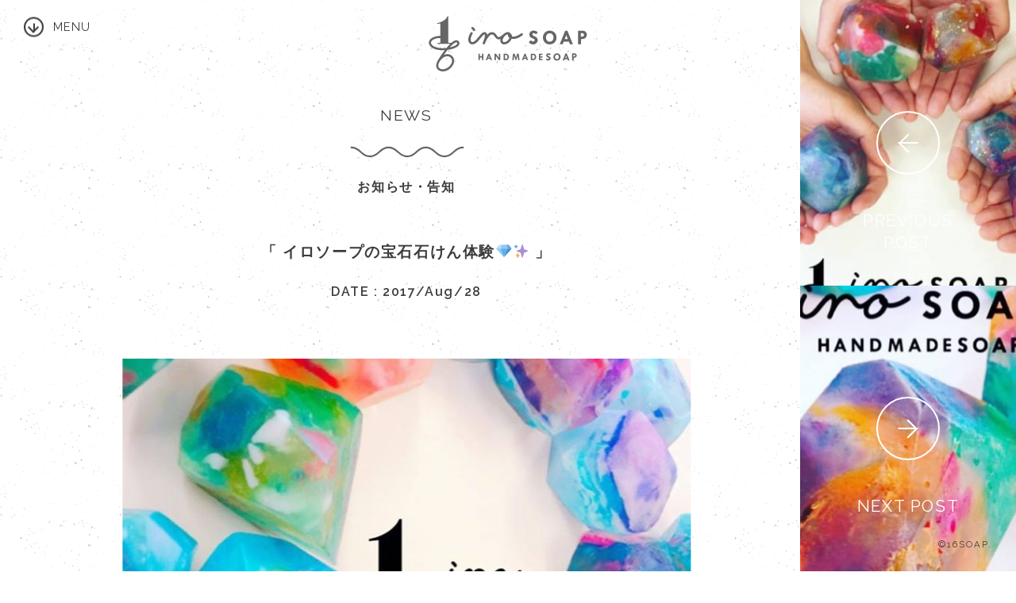

--- FILE ---
content_type: text/html; charset=UTF-8
request_url: https://16soap.jp/news/%E3%82%A4%E3%83%AD%E3%82%BD%E3%83%BC%E3%83%97%E3%81%AE%E5%AE%9D%E7%9F%B3%E7%9F%B3%E3%81%91%E3%82%93%E4%BD%93%E9%A8%93%F0%9F%92%8E%E2%9C%A8-83
body_size: 7376
content:
<!-- single -->
<!DOCTYPE html>
<html lang="ja">
<head>
<meta charset="UTF-8" />
<meta name="viewport" content="width=device-width">
<meta http-equiv="X-UA-Compatible" content="IE=edge" />
<title>イロソープの宝石石けん体験💎✨ | 16SOAP｜大阪のハンドメイド石けん教室</title>
<meta name="description" content="HSA（ハンドメイド石けん協会）認定のハンドメイド石けんマイスター影山真希子が講師を務める、大阪・新世界にあるハンドメイド石けん教室。" />
<meta name="keywords" content="石けん教室,ハンドメイドソープ教室,手作り石けん教室,大阪,教室,体験,ハンドメイド石けんマイスター,HSA,イロソープ,ハンドメイド石けん協会" />

<!-- OGP -->
<meta property="fb:app_id" content="1106519402733399" />
<meta property="og:locale" content="ja_JP">
<meta property="og:type" content="website">
<meta property="og:description" content="イロソープの宝石石けん体験&#x1f48e;✨ . . 8月ラストレッスン！ . . 8月28日11時も15時もすいてます☻ . . 明日暇な方ウェルカムです。 . . . #16soap #イロソー">
<meta property="og:title" content="イロソープの宝石石けん体験&#x1f48e;✨">
<meta property="og:url" content="https://16soap.jp/news/%e3%82%a4%e3%83%ad%e3%82%bd%e3%83%bc%e3%83%97%e3%81%ae%e5%ae%9d%e7%9f%b3%e7%9f%b3%e3%81%91%e3%82%93%e4%bd%93%e9%a8%93%f0%9f%92%8e%e2%9c%a8-83">
<meta property="og:site_name" content="16SOAP｜大阪のハンドメイド石けん教室">
<meta property="og:image" content="https://16soap.jp/wp-content/uploads/70687e7795faaef1be8d.jpg">

<!-- style -->
<link rel="stylesheet" type="text/css" media="all" href="/wp-content/themes/16soap/base.css" />
<link rel="stylesheet" type="text/css" media="all" href="/wp-content/themes/16soap/style.css?1947" />
<link rel="stylesheet" type="text/css" media="all" href="/wp-content/themes/16soap/login.css" />
<link href='https://fonts.googleapis.com/css?family=Raleway:400,600' rel='stylesheet' type='text/css'>

<!--[if lt IE 9]>
<script src="http://ie7-js.googlecode.com/svn/version/2.1(beta4)/IE9.js"></script>
<![endif]-->

<link rel="stylesheet" type="text/css" media="all" href="https://16soap.jp/wp-content/themes/16soap/style.css" />
<link rel="pingback" href="https://16soap.jp/xmlrpc.php" />
<link rel="icon" href="/favicon.ico" type="image/vnd.microsoft.icon">
<link rel="shortcut icon" href="/favicon.ico" type="image/vnd.microsoft.icon">
<link rel="apple-touch-icon" sizes="180x180" href="/apple-touch-icon.png">

	  
<!-- All in One SEO Pack 3.1.1 によって Michael Torbert の Semper Fi Web Design[196,252] -->
<meta name="description"  content="イロソープの宝石石けん体験💎✨ . . 8月ラストレッスン！ . . 8月28日11時も15時もすいてます☻ . . 明日暇な方ウェルカムです。 . . . #16soap #イロソープ #湯煮温 #新世界 #ウラ恵美須 #石鹸 #石けん #soap #handmadesoap #石けん教室 #グリセリンソープ" />

<meta name="keywords"  content="news" />

<link rel="canonical" href="https://16soap.jp/news/イロソープの宝石石けん体験💎✨-83" />
<meta property="og:title" content="イロソープの宝石石けん体験💎✨ | 16SOAP｜大阪のハンドメイド石けん教室" />
<meta property="og:type" content="article" />
<meta property="og:url" content="https://16soap.jp/news/イロソープの宝石石けん体験💎✨-83" />
<meta property="og:image" content="https://16soap.jp/wp-content/uploads/70687e7795faaef1be8d.jpg" />
<meta property="og:site_name" content="16SOAP｜大阪のハンドメイド石けん教室" />
<meta property="og:description" content="イロソープの宝石石けん体験💎✨ . . 8月ラストレッスン！ . . 8月28日11時も15時もすいてます☻ . . 明日暇な方ウェルカムです。 . . . #16soap #イロソープ #湯煮温 #新世界 #ウラ恵美須 #石鹸 #石けん #soap #handmadesoap #石けん教室 #グリセリンソープ #宝石石けん #宝石石鹸 #鉱石石鹸 #鉱物 #鉱石 #体験" />
<meta property="article:published_time" content="2017-08-27T15:09:49Z" />
<meta property="article:modified_time" content="2017-08-27T15:09:49Z" />
<meta property="og:image:secure_url" content="https://16soap.jp/wp-content/uploads/70687e7795faaef1be8d.jpg" />
<meta name="twitter:card" content="summary" />
<meta name="twitter:title" content="イロソープの宝石石けん体験💎✨ | 16SOAP｜大阪のハンドメイド石けん教室" />
<meta name="twitter:description" content="イロソープの宝石石けん体験💎✨ . . 8月ラストレッスン！ . . 8月28日11時も15時もすいてます☻ . . 明日暇な方ウェルカムです。 . . . #16soap #イロソープ #湯煮温 #新世界 #ウラ恵美須 #石鹸 #石けん #soap #handmadesoap #石けん教室 #グリセリンソープ #宝石石けん #宝石石鹸 #鉱石石鹸 #鉱物 #鉱石 #体験" />
<meta name="twitter:image" content="https://16soap.jp/wp-content/uploads/70687e7795faaef1be8d.jpg" />
<!-- All in One SEO Pack -->
<link rel='dns-prefetch' href='//s.w.org' />
		<script type="text/javascript">
			window._wpemojiSettings = {"baseUrl":"https:\/\/s.w.org\/images\/core\/emoji\/2.2.1\/72x72\/","ext":".png","svgUrl":"https:\/\/s.w.org\/images\/core\/emoji\/2.2.1\/svg\/","svgExt":".svg","source":{"concatemoji":"https:\/\/16soap.jp\/wp-includes\/js\/wp-emoji-release.min.js?ver=4.7.29"}};
			!function(t,a,e){var r,n,i,o=a.createElement("canvas"),l=o.getContext&&o.getContext("2d");function c(t){var e=a.createElement("script");e.src=t,e.defer=e.type="text/javascript",a.getElementsByTagName("head")[0].appendChild(e)}for(i=Array("flag","emoji4"),e.supports={everything:!0,everythingExceptFlag:!0},n=0;n<i.length;n++)e.supports[i[n]]=function(t){var e,a=String.fromCharCode;if(!l||!l.fillText)return!1;switch(l.clearRect(0,0,o.width,o.height),l.textBaseline="top",l.font="600 32px Arial",t){case"flag":return(l.fillText(a(55356,56826,55356,56819),0,0),o.toDataURL().length<3e3)?!1:(l.clearRect(0,0,o.width,o.height),l.fillText(a(55356,57331,65039,8205,55356,57096),0,0),e=o.toDataURL(),l.clearRect(0,0,o.width,o.height),l.fillText(a(55356,57331,55356,57096),0,0),e!==o.toDataURL());case"emoji4":return l.fillText(a(55357,56425,55356,57341,8205,55357,56507),0,0),e=o.toDataURL(),l.clearRect(0,0,o.width,o.height),l.fillText(a(55357,56425,55356,57341,55357,56507),0,0),e!==o.toDataURL()}return!1}(i[n]),e.supports.everything=e.supports.everything&&e.supports[i[n]],"flag"!==i[n]&&(e.supports.everythingExceptFlag=e.supports.everythingExceptFlag&&e.supports[i[n]]);e.supports.everythingExceptFlag=e.supports.everythingExceptFlag&&!e.supports.flag,e.DOMReady=!1,e.readyCallback=function(){e.DOMReady=!0},e.supports.everything||(r=function(){e.readyCallback()},a.addEventListener?(a.addEventListener("DOMContentLoaded",r,!1),t.addEventListener("load",r,!1)):(t.attachEvent("onload",r),a.attachEvent("onreadystatechange",function(){"complete"===a.readyState&&e.readyCallback()})),(r=e.source||{}).concatemoji?c(r.concatemoji):r.wpemoji&&r.twemoji&&(c(r.twemoji),c(r.wpemoji)))}(window,document,window._wpemojiSettings);
		</script>
		<style type="text/css">
img.wp-smiley,
img.emoji {
	display: inline !important;
	border: none !important;
	box-shadow: none !important;
	height: 1em !important;
	width: 1em !important;
	margin: 0 .07em !important;
	vertical-align: -0.1em !important;
	background: none !important;
	padding: 0 !important;
}
</style>
<link rel='stylesheet' id='contact-form-7-css'  href='https://16soap.jp/wp-content/plugins/contact-form-7/includes/css/styles.css?ver=4.7' type='text/css' media='all' />
<link rel='stylesheet' id='wp-lightbox-2.min.css-css'  href='https://16soap.jp/wp-content/plugins/wp-lightbox-2/styles/lightbox.min.css?ver=1.3.4' type='text/css' media='all' />
<script type='text/javascript' src='https://16soap.jp/wp-includes/js/jquery/jquery.js?ver=1.12.4'></script>
<script type='text/javascript' src='https://16soap.jp/wp-includes/js/jquery/jquery-migrate.min.js?ver=1.4.1'></script>
<script type='text/javascript' src='https://16soap.jp/wp-content/themes/16soap/modernizr.min.js?ver=4.7.29'></script>
<link rel='https://api.w.org/' href='https://16soap.jp/wp-json/' />
<link rel="EditURI" type="application/rsd+xml" title="RSD" href="https://16soap.jp/xmlrpc.php?rsd" />
<link rel="wlwmanifest" type="application/wlwmanifest+xml" href="https://16soap.jp/wp-includes/wlwmanifest.xml" /> 
<link rel='prev' title='イロソープの宝石石けん体験&#x1f48e;✨' href='https://16soap.jp/news/%e3%82%a4%e3%83%ad%e3%82%bd%e3%83%bc%e3%83%97%e3%81%ae%e5%ae%9d%e7%9f%b3%e7%9f%b3%e3%81%91%e3%82%93%e4%bd%93%e9%a8%93%f0%9f%92%8e%e2%9c%a8-82' />
<link rel='next' title='イロソープの宝石石けん体験&#x1f48e;✨' href='https://16soap.jp/news/%e3%82%a4%e3%83%ad%e3%82%bd%e3%83%bc%e3%83%97%e3%81%ae%e5%ae%9d%e7%9f%b3%e7%9f%b3%e3%81%91%e3%82%93%e4%bd%93%e9%a8%93%f0%9f%92%8e%e2%9c%a8-84' />
<meta name="generator" content="WordPress 4.7.29" />
<link rel='shortlink' href='https://16soap.jp/?p=1246' />
<link rel="alternate" type="application/json+oembed" href="https://16soap.jp/wp-json/oembed/1.0/embed?url=https%3A%2F%2F16soap.jp%2Fnews%2F%25e3%2582%25a4%25e3%2583%25ad%25e3%2582%25bd%25e3%2583%25bc%25e3%2583%2597%25e3%2581%25ae%25e5%25ae%259d%25e7%259f%25b3%25e7%259f%25b3%25e3%2581%2591%25e3%2582%2593%25e4%25bd%2593%25e9%25a8%2593%25f0%259f%2592%258e%25e2%259c%25a8-83" />
<link rel="alternate" type="text/xml+oembed" href="https://16soap.jp/wp-json/oembed/1.0/embed?url=https%3A%2F%2F16soap.jp%2Fnews%2F%25e3%2582%25a4%25e3%2583%25ad%25e3%2582%25bd%25e3%2583%25bc%25e3%2583%2597%25e3%2581%25ae%25e5%25ae%259d%25e7%259f%25b3%25e7%259f%25b3%25e3%2581%2591%25e3%2582%2593%25e4%25bd%2593%25e9%25a8%2593%25f0%259f%2592%258e%25e2%259c%25a8-83&#038;format=xml" />
</head>

<body class="post-template-default single single-post postid-1246 single-format-standard">
<script>
  (function(i,s,o,g,r,a,m){i['GoogleAnalyticsObject']=r;i[r]=i[r]||function(){
  (i[r].q=i[r].q||[]).push(arguments)},i[r].l=1*new Date();a=s.createElement(o),
  m=s.getElementsByTagName(o)[0];a.async=1;a.src=g;m.parentNode.insertBefore(a,m)
  })(window,document,'script','https://www.google-analytics.com/analytics.js','ga');

  ga('create', 'UA-78581810-1', 'auto');
  ga('send', 'pageview');

</script><div id="wrapper" class="%e3%82%a4%e3%83%ad%e3%82%bd%e3%83%bc%e3%83%97%e3%81%ae%e5%ae%9d%e7%9f%b3%e7%9f%b3%e3%81%91%e3%82%93%e4%bd%93%e9%a8%93%f0%9f%92%8e%e2%9c%a8-83">
<div id="all" class="hfeed">
<header id="header"> <a href="https://16soap.jp/" title="16SOAP｜大阪のハンドメイド石けん教室" rel="home">
    <p class="logo motion">16SOAP</p>
    </a> <a href="#menu" class="menu window motion none">MENU<span class="down motion">arrow</span></a>
    <div class="modal-window" id="menu">
        <div class="modal-inner fit">
            <ul class="menupanel">
                <a href="#16soap" class="window motion non">
                <li class="fit" style="background: url(https://16soap.jp/wp-content/uploads/16soap-01.jpg) no-repeat center center;">
                    <div class="filter motion">filter</div>
                    <div>
                        <h2>16SOAP?</h2>
                        <p>イロソープ？</p>
                        <span class="right motion">arrow</span> </div>
                </li>
                </a> <a href="/school">
                <li class="fit" style="background: url(https://16soap.jp/wp-content/uploads/351328cbd40450ea0316.jpg) no-repeat center center;">
                    <div class="filter motion">filter</div>
                    <div>
                        <h2>SCHOOL</h2>
                        <p>教室について</p>
                        <span class="right motion">arrow</span> </div>
                </li>
                </a> <a href="/profile">
                <li class="fit" style="background: url(https://16soap.jp/wp-content/uploads/16soap-02.jpg) no-repeat center center;">
                    <div class="filter motion">filter</div>
                    <div>
                        <h2>PROFILE</h2>
                        <p>プロフィール</p>
                        <span class="right motion">arrow</span> </div>
                </li>
                </a> <a href="/news">
                <li class="fit" style="background: url(https://16soap.jp/wp-content/uploads/9d92e1b9e030db288b72.jpg) no-repeat center center;">
                    <div class="filter motion">filter</div>
                    <div>
                        <h2>NEWS</h2>
                        <p>お知らせ</p>
                        <span class="right motion">arrow</span> </div>
                </li>
                </a> <a href="/#atelier" class="smooth atelier">
                <li class="fit" style="background: url(https://16soap.jp/wp-content/uploads/16soap-08.jpg) no-repeat center center;">
                    <div class="filter motion">filter</div>
                    <div>
                        <h2>ATELIER</h2>
                        <p>アトリエ案内</p>
                        <span class="right motion">arrow</span> </div>
                </li>
                </a> <a href="/contact">
                <li class="fit" style="background: url(https://16soap.jp/wp-content/uploads/e7982730704680f1d03c.jpg) no-repeat center center;">
                    <div class="filter motion">filter</div>
                    <div>
                        <h2>CONTACT</h2>
                        <p>お問い合わせ</p>
                        <span class="right motion">arrow</span> </div>
                </li>
                </a>
            </ul>
        </div>
        <a href="#!" class="close">&times;</a> </div>
    <div class="irosoap-window" id="16soap">
        <div class="irosoap-inner fit">
            <div class="box">
                <div class="concept_logo"></div>
                <p>16SOAP{イロソープ}は大阪の新世界にある路面店の石鹸教室。</p>
<p>キャンドルショップ兼、キャンドル教室RAiNBOW SOULの影山真希子が主宰しております。</p>
<p>&nbsp;</p>
<p><span class="s1">作ることが大好きで、追求する事が大好き。</span></p>
<p><span class="s1">人に教える事、人を楽しませることが大好きですです。</span></p>
<p>学ぶより、楽しむ教室として気軽にご参加くださいませ。</p>
<p>&nbsp;</p>
<p><span class="s1">コールドプロセス製法で安全で楽しい石けん作りの講習</span></p>
<p>グリセリンソープ(MPソープ）を用いた宝石石鹸の講習を行なっております。</p>
<p>大阪初で取得したJDSA認定アイスキャンディーのディプロマ講習、</p>
<p>JDSA認定アイスキャンディーソープ体験レッスンも開講しております。</p>
<p>&nbsp;</p>
<p class="p1">
            </div>
        </div>
        <a href="#!" class="close">&times;</a> </div>
</header>

<div id="container" class="news clearfix">
    <div id="content" role="main">
                <article id="post-1246" class="clearfix post-1246 post type-post status-publish format-standard has-post-thumbnail hentry category-news" data-midnight="white">
            <h2>NEWS</h2>
            <div class="read">お知らせ・告知</div>
            <h3>「
                イロソープの宝石石けん体験&#x1f48e;✨                」</h3>
            <p class="read">DATE : 2017/Aug/28</p>
            <div class="detail">
                <img class="thumb" src="https://16soap.jp/wp-content/uploads/70687e7795faaef1be8d.jpg" data-alias="img01">                <p>イロソープの宝石石けん体験&#x1f48e;✨<br />
.<br />
.<br />
8月ラストレッスン！<br />
.<br />
.<br />
8月28日11時も15時もすいてます☻<br />
.<br />
.<br />
明日暇な方ウェルカムです。<br />
.<br />
.<br />
.<br />
#16soap #イロソープ<br />
#湯煮温<br />
#新世界 #ウラ恵美須<br />
#石鹸 #石けん #soap<br />
#handmadesoap<br />
#石けん教室<br />
#グリセリンソープ<br />
#宝石石けん #宝石石鹸<br />
#鉱石石鹸 #鉱物 #鉱石<br />
#体験 #手作り石けん<br />
#ワークショップ<br />
#jewel<br />
#インスタジェニック<br />
#フォトジェニック<br />
#インスタ映え<br />
#女子力<br />
#foodie<br />
#ゆめかわいい<br />
#お客様の作品<br />
.<br />
.<br />
*☆*☞参加者募集中*☜*☆*<br />
.<br />
宝石石けんの日程&#x1f48e;<br />
8月28日<br />
9月2日.7日.17日.24日<br />
10月8日.14日.16日.21日.26日.30日<br />
.<br />
.<br />
宝石石けんクラフトコース&#x1f48e;<br />
 9月25日15時〜<br />
10月 8日17時〜<br />
10月16日15時〜<br />
.<br />
⚠️お電話でのご予約はお受けしておりません！お申し込みはホームページの申し込みフォームか、info@16soap.jpにお名前、参加日時、参加人数、お電話番号を明記うえメールでお願い致します。</p>
            </div>
            
            <!-- SNS -->
            <div class="social">
                <p class="share motion3">SHARE <span class="dot1">●</span> <span class="dot2">●</span> <span class="dot3">●</span> </p>
                <a href="http://www.facebook.com/share.php?u=https://16soap.jp/news/%e3%82%a4%e3%83%ad%e3%82%bd%e3%83%bc%e3%83%97%e3%81%ae%e5%ae%9d%e7%9f%b3%e7%9f%b3%e3%81%91%e3%82%93%e4%bd%93%e9%a8%93%f0%9f%92%8e%e2%9c%a8-83" class="fb motion3 non" onclick="window.open(this.href, 'FBwindow', 'width=650, height=450, menubar=no, toolbar=no, scrollbars=yes'); return false;">
                <p>FACEBOOK</p>
                </a> <a href="http://twitter.com/share?url=https://16soap.jp/news/%e3%82%a4%e3%83%ad%e3%82%bd%e3%83%bc%e3%83%97%e3%81%ae%e5%ae%9d%e7%9f%b3%e7%9f%b3%e3%81%91%e3%82%93%e4%bd%93%e9%a8%93%f0%9f%92%8e%e2%9c%a8-83" class="tw motion3 non" onclick="window.open(this.href, 'FBwindow', 'width=650, height=450, menubar=no, toolbar=no, scrollbars=yes'); return false;">
                <p>TWITTER</p>
                </a> </div>
        </article>
        
        <!-- single navi -->
        <aside class="fit motion">
            <div class="single-navi motion">
                                <ul class="single-menu fit">
                    <li class="nav-previous motion">
		<a href="https://16soap.jp/news/%e3%82%a4%e3%83%ad%e3%82%bd%e3%83%bc%e3%83%97%e3%81%ae%e5%ae%9d%e7%9f%b3%e7%9f%b3%e3%81%91%e3%82%93%e4%bd%93%e9%a8%93%f0%9f%92%8e%e2%9c%a8-82">
			<figure>
			<p>PREVIOUS POST</p>
			<span class="thumb"><img width="600" height="380" src="https://16soap.jp/wp-content/uploads/726ad782e364f8ad1183-600x380.jpg" class="attachment-catthumb size-catthumb wp-post-image" alt="" /></span>
			<span class="left motion">arrow</span>
				<figcaption class="motion">
				<div class="inner motion">
					<span class="title">イロソープの宝石石けん体験&#x1f48e;✨</span>
				</div>
				</figcaption>
			</figure>
		</a></li><li class="nav-next motion">
		<a href="https://16soap.jp/news/%e3%82%a4%e3%83%ad%e3%82%bd%e3%83%bc%e3%83%97%e3%81%ae%e5%ae%9d%e7%9f%b3%e7%9f%b3%e3%81%91%e3%82%93%e4%bd%93%e9%a8%93%f0%9f%92%8e%e2%9c%a8-84">
			<figure>
			<p>NEXT POST</p>
			<span class="thumb"><img width="600" height="380" src="https://16soap.jp/wp-content/uploads/7aa2801c716e44e98fe4-600x380.jpg" class="attachment-catthumb size-catthumb wp-post-image" alt="" /></span>
			<span class="right motion">arrow</span>
				<figcaption class="motion">
				<div class="inner motion">
					<span class="title">イロソープの宝石石けん体験&#x1f48e;✨</span>
				</div>
				</figcaption>
				</figure>
		</a></li>                </ul>
                            </div>
        </aside>
            </div>
</div>
<!-- FOOTER -->

<p class="cprght">©16SOAP.</p>
<footer class="fit" data-midnight="white">
    <div class="ft_box">
        <h2>INFORMATION</h2>
        <div class="ue">
            <ul class="sitemap">
                <li><a href="http://16soap.jp/">TOP <span class="arrow_box motion">トップページ</span></a></li>
                <li><a href="/school">SCHOOL <span class="arrow_box motion">講座の概要</span></a></li>
                <li><a href="/news">NEWS <span class="arrow_box motion">お知らせ・告知</span></a></li>
                <li><a href="/" onclick="window.open('https://www.facebook.com/16soap'); return false;" class="non"><img class="motion" src="/img/sns_fb.svg" alt="on Facebook" title="on Facebook">
                    <p>ON FACEBOOK<br>
                        @16soap</p>
                    </a></li>
                <li><a href="#16soap" class="window motion non">16SOAP? <span class="arrow_box motion">16SOAPって？</span></a></li>
                <li><a href="/course">COURSE <span class="arrow_box motion">予約受付中講座</span></a></li>
                <li><a href="/profile">PROFILE <span class="arrow_box motion">プロフィール</span></a></li>
                <li><a href="/" onclick="window.open('https://www.instagram.com/16soap/'); return false;" class="non"><img class="motion" src="/img/sns_insta.svg" alt="on Instagram" title="on Instagram">
                    <p>ON INSTAGRAM<br>
                        @16soap</p>
                    </a></li>
                <li><a href="/#atelier" class="smooth atelier">ATELIER <span class="arrow_box motion">アクセス・地図</span></a></li>
                <li><a href="/contact">CONTACT <span class="arrow_box motion">お問い合わせ</span></a></li>
                <li></li>
                <li><a href="/" onclick="window.open('https://twitter.com/16soap'); return false;" class="non"><img class="motion" src="/img/sns_tw.svg" alt="on Twitter" title="on Twitter">
                    <p>ON TWITTER<br>
                        @16soap</p>
                    </a></li>
            </ul>
        </div>
        <div class="shita">
            <p class="left"><span class="lrg">TEL. </span>06-6586-9100<span class="sml"> / 12:00-20:00</span></p>
            <p class="right"><span class="lrg">MAIL. </span>info@16soap.jp<span class="sml"> / 24H</span></p>
        </div>
        <div class="bottom">
            <div class="clear ft_rbs motion">
                <p class="">SISTER BRAND｜ハンドメイドキャンドル教室＆ショップ</p>
                <a href="/" onclick="window.open('http://rainbowsoul.jp/'); return false;" class="non"> <img src="/img/RBSL1GR.svg" alt="RAiNBOW SOUL" title="RAiNBOW SOUL"> <span class="arrow_box motion">TO RAiNBOW SOUL HP</span> </a>
                <p>www.rainbowsoul.jp</p>
            </div>
            <div class="clear ft_rbs motion">
                <p class="">SISTER BRAND｜ハンドメイドアクセサリー教室</p>
                <a href="/" onclick="window.open('https://rancisco.jp/'); return false;" class="non"> <img src="/img/RNCSC_GR.svg" alt="RANCiSCO" title="RANCiSCO"> <span class="arrow_box motion">TO RANCiSCO HP</span> </a>
                <p>www.rancisco.jp</p>
            </div>
        </div>
    </div>
    <p class="development"> <a href="/" onclick="window.open('https://www.office-monarch.com/'); return false;">Site by office MONARCH</a> </p>
</footer>
</div>
</div>

<!-- script --> 
<script type="text/javascript" src="/js/scrolltopcontrol.js"></script> 
<script type="text/javascript" src="/js/script.js"></script> 
<script type="text/javascript" src="/js/jquery.fademover.js"></script> 
<script type="text/javascript" src="/js/cssua.js"></script> 
<script type="text/javascript" src="/js/pace.min.js"></script> 
<script type="text/javascript" src="/js/midnight.jquery.min.js"></script>

<script type='text/javascript' src='https://16soap.jp/wp-content/plugins/contact-form-7/includes/js/jquery.form.min.js?ver=3.51.0-2014.06.20'></script>
<script type='text/javascript'>
/* <![CDATA[ */
var _wpcf7 = {"recaptcha":{"messages":{"empty":"\u3042\u306a\u305f\u304c\u30ed\u30dc\u30c3\u30c8\u3067\u306f\u306a\u3044\u3053\u3068\u3092\u8a3c\u660e\u3057\u3066\u304f\u3060\u3055\u3044\u3002"}}};
/* ]]> */
</script>
<script type='text/javascript' src='https://16soap.jp/wp-content/plugins/contact-form-7/includes/js/scripts.js?ver=4.7'></script>
<script type='text/javascript'>
/* <![CDATA[ */
var JQLBSettings = {"fitToScreen":"1","resizeSpeed":"400","displayDownloadLink":"0","navbarOnTop":"1","loopImages":"","resizeCenter":"","marginSize":"50","linkTarget":"","help":"","prevLinkTitle":"previous image","nextLinkTitle":"next image","prevLinkText":"\u00ab Previous","nextLinkText":"Next \u00bb","closeTitle":"close image gallery","image":"Image ","of":" of ","download":"Download","jqlb_overlay_opacity":"80","jqlb_overlay_color":"#000000","jqlb_overlay_close":"1","jqlb_border_width":"10","jqlb_border_color":"#ffffff","jqlb_border_radius":"0","jqlb_image_info_background_transparency":"100","jqlb_image_info_bg_color":"#ffffff","jqlb_image_info_text_color":"#000000","jqlb_image_info_text_fontsize":"10","jqlb_show_text_for_image":"1","jqlb_next_image_title":"next image","jqlb_previous_image_title":"previous image","jqlb_next_button_image":"https:\/\/16soap.jp\/wp-content\/plugins\/wp-lightbox-2\/styles\/images\/next.gif","jqlb_previous_button_image":"https:\/\/16soap.jp\/wp-content\/plugins\/wp-lightbox-2\/styles\/images\/prev.gif","jqlb_maximum_width":"","jqlb_maximum_height":"","jqlb_show_close_button":"1","jqlb_close_image_title":"close image gallery","jqlb_close_image_max_heght":"22","jqlb_image_for_close_lightbox":"https:\/\/16soap.jp\/wp-content\/plugins\/wp-lightbox-2\/styles\/images\/closelabel.gif","jqlb_keyboard_navigation":"1","jqlb_popup_size_fix":"0"};
/* ]]> */
</script>
<script type='text/javascript' src='https://16soap.jp/wp-content/plugins/wp-lightbox-2/wp-lightbox-2.min.js?ver=1.3.4.1'></script>
<script type='text/javascript' src='https://16soap.jp/wp-includes/js/wp-embed.min.js?ver=4.7.29'></script>
</body></html>

--- FILE ---
content_type: text/css
request_url: https://16soap.jp/wp-content/themes/16soap/base.css
body_size: 6367
content:
@charset "utf-8";

/* Basic
-------------------------------------------------------------------------------*/


body {
	width: 100%;
	height: auto;
	position: relative;
	margin: 0;
	padding: 0;
	font-family: 'Raleway', 'YuGothicBold', '游ゴシック Bold', 'Yu Gothic Bold', '游ゴシック', 'YuGothic-Bold', 'ヒラギノ角ゴシック Pro', 'Hiragino Kaku Gothic Pro', 'メイリオ', Meiryo, Osaka, 'ＭＳ Ｐゴシック', 'MS PGothic', sans-serif;
	font-size: 1rem;
	color: rgb(255,255,255);
	letter-spacing: 0.1em;
	line-height : 1.8em;
	-webkit-overflow-scrolling: touch;
	background: -moz-linear-gradient(90deg, rgba(208,190,161,1) 0%, rgba(205,205,224,1) 100%);
	background: -webkit-linear-gradient(90deg, rgba(208,190,161,1) 0%, rgba(205,205,224,1) 100%);
	background: linear-gradient(90deg, rgba(208,190,161,1) 0%, rgba(205,205,224,1) 100%);
 filter: progid:DXImageTransform.Microsoft.gradient( startColorstr='#ccd0bea1', endColorstr='#cccdcde0', GradientType=1 );
}

html {
	width: 100%;
	height: auto;
	overflow-y: auto;
}

html.ua-safari {
	-webkit-font-smoothing: subpixel-antialiased;
	-webkit-text-stroke: .7px;
}

.nonscroll {
	overflow-y: hidden!important;
}

.fixed {
	position: fixed;
}

.block {
	display: block!important;
}

#wrapper {
	width: 100%;
	min-width: 1000px;
	height: auto;
	overflow: hidden;
}

#all {
	width: 100%;
	height: auto;
	opacity: 0;
}

a {
	margin: 0;
	padding: 0;
	font-size: 100%;
	vertical-align: baseline;
	background: transparent;
}

a, a:link, a:active, a:visited {
	color: white;
	transition: color 0.5s ease-out;
	-webkit-transition: color 0.5s ease-out;
	-moz-transition: color 0.5s ease-out;
	-ms-transition: color 0.5s ease-out;
	-o-transition: color 0.5s ease-out;
	-webkit-tap-highlight-color: white;
	text-decoration: none;
}

a:hover {
	color: rgb(240,240,240);
	-webkit-color: rgb(240,240,240);
	-moz-color: rgb(240,240,240);
	-ms-color: rgb(240,240,240);
	-o-color: rgb(240,240,240);
	outline: none;
	text-decoration: none;
}

#container a, #container a:link, #container a:active, #container a:visited {
	color: rgb(245,245,245);
	transition: color 0.5s ease-out;
	-webkit-transition: color 0.5s ease-out;
	-moz-transition: color 0.5s ease-out;
	-ms-transition: color 0.5s ease-out;
	-o-transition: color 0.5s ease-out;
	-webkit-tap-highlight-color: white;
	text-decoration: none;
}

#container a:hover {
	color: rgb(255,255,255);
	-webkit-color: rgb(240,240,240);
	-moz-color: rgb(240,240,240);
	-ms-color: rgb(240,240,240);
	-o-color: rgb(240,240,240);
	outline: none;
	text-decoration: none;
}

a img, a img:active, a img:hover {
	outline: none;
	border-bottom: none;
}

::-moz-selection {
 color: rgb(0,0,0);
 background: rgba(205,205,224,0.7);
}

::selection {
	color: rgb(0,0,0);
	background: rgba(205,205,224,0.7);
}

ins {
	background-color: #fcd700;
	color: #000;
	text-decoration: none;
}

mark {
	background-color: #fcd700;
	color: #000;
	font-style: italic;
	font-weight: bold;
}

article, aside, figure, footer, hgroup, nav, section {
	display: block;
}

object, embed {
	max-width: 100%;
}

ul {
	list-style: none;
}

ul li {
	float: left;
}

blockquote, q {
	quotes: none;
}

blockquote:before, blockquote:after, q:before, q:after {
	content: '';
	content: none;
}

del {
	text-decoration: line-through;
}

abbr[title], dfn[title] {
	border-bottom: 1px dotted #000;
	cursor: help;
}

table {
	font-size: inherit;
	font: 100%;
	border-collapse: collapse;
	border-spacing: 0;
}

th {
	font-weight: bold;
	vertical-align: middle;
}

td {
	font-weight: normal;
	vertical-align: middle;
	padding: 5px 0;
}

td img {
	vertical-align: middle;
}

hr {
	display: block;
	height: 1px;
	border: 0;
	border-top: 1px solid #ccc;
	margin: 5em 0 3em;
	padding: 0;
}

pre {
	white-space: pre; /* CSS2 */
	white-space: pre-wrap; /* CSS 2.1 */
	white-space: pre-line; /* CSS 3 (and 2.1 as well, actually) */
	word-wrap: break-word; /* IE */
}

textarea {
	font: 99% sans-serif;
}

small {
	font-size: 85%;
}

span.small {
	font-size: 0.6rem;
}

strong, th {
	font-weight: bold;
}

sub, sup {
	font-size: 75%;
	line-height: 0;
	position: relative;
}

sup {
	top: -0.5em;
}

sub {
	bottom: -0.25em;
}

pre, code, kbd, samp {
	font-family: monospace, sans-serif;
}

input[type="radio"] {
	vertical-align: text-bottom;
}

input[type="checkbox"] {
	vertical-align: baseline;
	margin: 0;
}

.ie6 input {
	vertical-align: text-bottom;
}
 .clickable, label, input[type=button], input[type=submit], input[type="button"], input[type="submit"], input[type="reset"], input[type="file"]::-webkit-file-upload-button, button {
cursor: pointer;
align-items: flex-start;
text-align: center;
letter-spacing: 5px;
width: 30%;
padding: 10px 0;
vertical-align: middle;
border:solid 1px white;
background: #000066;
color: white;
transition: all 0.3s ease-out;
-webkit-transition: all 0.3s ease-out;
-moz-transition: all 0.3s ease-out;
-ms-transition: all 0.3s ease-out;
-o-transition: all 0.3s ease-out;
}
input[type=button]:hover, input[type=submit]:hover, input[type="button"]:hover, input[type="submit"]:hover, input[type="reset"]:hover, input[type="file"]::-webkit-file-upload-button:hover, button:hover {
 border: solid 1px transparent;
 -webkit-border: solid 1px transparent;
 -moz-border: solid 1px transparent;
 -ms-border: solid 1px transparent;
 -o-border: solid 1px transparent;
 color: rgb(255,255,255);
 -webkit-color: rgb(255,255,255);
 -moz-color: rgb(255,255,255);
 -ms-color: rgb(255,255,255);
 -o-color: rgb(255,255,255);
 background: -o-linear-gradient(90deg, rgba(208,190,161,1) 0%, rgba(205,205,224,1) 100%);
 background: -ms-linear-gradient(90deg, rgba(208,190,161,1) 0%, rgba(205,205,224,1) 100%);
 background: -moz-linear-gradient(90deg, rgba(208,190,161,1) 0%, rgba(205,205,224,1) 100%);
 background: -webkit-linear-gradient(90deg, rgba(208,190,161,1) 0%, rgba(205,205,224,1) 100%);
 background: linear-gradient(90deg, rgba(208,190,161,1) 0%, rgba(205,205,224,1) 100%);
 filter: progid:DXImageTransform.Microsoft.gradient( startColorstr='#ccd0bea1', endColorstr='#cccdcde0', GradientType=1 );
}

div#archive select {
	border: 1px solid black!important;
	color: black!important;
}

select, input, textarea {
	color: #000;
}

select, input[type="color"][list] {
	background: none;
}

select, textarea {
	width: 100%;
	margin: 0;
	box-sizing: border-box;
}

button {
	width: auto;
	overflow: visible;
}

html.ua-ie img {
	-ms-interpolation-mode: bicubic;
}

.ie6 html {
filter: expression(document.execCommand("BackgroundImageCache", false, true));
}

.clearfix:before, .clearfix:after {
	content: "\0020";
	display: block;
	height: 0;/*	overflow: hidden;*/
}

.clearfix:after, .clear {
	clear: both;
}

.clearfix {
	zoom: 1;
}

/* midnight  ------------------------------------------- */



.midnightHeader.white {
	color: rgb(60,60,60)!important;
}

.midnightHeader.default, .midnightHeader.black {
	color: rgb(255,255,255)!important;
}

div.midnightInner {
	overflow: hidden!important;
}

/* font ------------------------------------------- */



h1, h2, h3, h4, h5 {
	font-weight: bold;
}

h1 {
	font-size: 3rem;
	line-height: 3em;
}

h2 {
	font-size: 1.5rem;
	font-weight: normal;
	line-height: 3em;
}

h3 {
	font-size: 1.2rem;
	font-weight: normal;
	line-height: 3em;
}

h4 {
	font-size: 1rem;
	line-height: 3em;
}



/* scroll ------------------------------------------- */

::-webkit-scrollbar {
 width: 5px;
 background: rgb(230,230,230);
}
::-webkit-scrollbar-track {
 -webkit-box-shadow: none;
}
::-webkit-scrollbar-thumb {
 width: 5px;
 background: rgb(255,255,255);
 -webkit-box-shadow: none;
}
::-webkit-scrollbar-thumb:window-inactive {
 background: rgb(255,255,255);
}

/* loading ------------------------------------------- */



.pace {
	-webkit-pointer-events: none;
	-moz-pointer-events: none;
	-ms-pointer-events: none;
	-o-pointer-events: none;
	pointer-events: none;
	-webkit-user-select: none;
	-moz-user-select: none;
	-ms-user-select: none;
	-o-user-select: none;
	user-select: none;
}

.pace-inactive {
	display: none;
}

.pace .pace-progress {
	width: 100%;
	height: 100%;
	background: rgba(255,255,255,0.3);
	position: fixed;
	top: 0;
	right: 100%;
	z-index: 2000;
}

/* animation ------------------------------------------- */



.motion {
	transition: all .5s ease;
	-webkit-transition: all .5s ease;
	-moz-transition: all .5s ease;
	-ms-transition: all .5s ease;
	-o-transition: all .5s ease;
}

/* modal ------------------------------------------- */

/* menu window */



.modal-window {
	display: inline-block;
	width: 100%;
	height: 100%;
	position: fixed;
	top: 0;
	left: 0;
	right: 0;
	bottom: 0;
	background: transparent;
	transform: translate(0%, -100%);
	-webkit-transform: translate(0%, -100%);
	-moz-transform: translate(0%, 100%);
	-ms-transform: translate(0%, 100%);
	-o-transform: translate(0%, 100%);
	opacity: 0;
	transition: all 1s ease-in-out;
	-webkit-transition: all 1s ease-in-out;
	-moz-transition: all 1s ease-in-out;
	-ms-transition: all 1s ease-in-out;
	-o-transition: all 1s ease-in-out;
	z-index: -1;
}

.modal-window:target {
	transform: translate(0, 0);
	-webkit-transform: translate(0, 0);
	-moz-transform: translate(0, 0);
	-ms-transform: translate(0, 0);
	-o-transform: translate(0, 0);
	opacity: 1;
	-webkit-opacity: 1;
	-moz-opacity: 1;
	-ms-opacity: 1;
	-o-opacity: 1;
	z-index: 1000;
}

.is-active.modal-window {
	display: block\9;
	z-index: 1000;
}

.modal-window:target {
	display: block\9;
}

.modal-window .modal-inner {
	width: 100%;
	height: 100%;
	position: absolute;
	top: 0;
	left: 0;
	margin: 0;
	padding: 0;
	background: transparent;
	overflow-x: hidden;
	overflow-y: hidden;
	z-index: 1000;
}

.close {
	display: block;
	width: 70px;
	height: 70px;
	position: absolute;
	top: 0;
	right: 0;
	background: white;
	text-indent: -1000%;
	white-space: nowrap;
	overflow: hidden;
	z-index: 1000;
}

.close::before {
	content: '';
	width: 40px;
	height: 1px;
	position: absolute;
	top: 50%;
	left: 50%;
	background: rgb(150,150,150);
	transition: all 0.3s ease;
	-webkit-transition: all 0.3s ease;
	-moz-transition: all 0.3s ease;
	-ms-transition: all 0.3s ease;
	-o-transition: all 0.3s ease;
	transform: translate(-50%, -50%) rotate(45deg);
	-webkit-transform: translate(-50%, -50%) rotate(45deg);
	-moz-transform: translate(-50%, -50%) rotate(45deg);
	-ms-transform: translate(-50%, -50%) rotate(45deg);
	-o-transform: translate(-50%, -50%) rotate(45deg);
	z-index: 1000;
}

.close::after {
	content: '';
	width: 1px;
	height: 40px;
	background: rgb(150,150,150);
	position: absolute;
	top: 50%;
	right: 50%;
	transition: all 0.3s ease;
	-webkit-transition: all 0.3s ease;
	-moz-transition: all 0.3s ease;
	-ms-transition: all 0.3s ease;
	-o-transition: all 0.3s ease;
	transform: translate(-50%, -50%) rotate(45deg);
	-webkit-transform: translate(-50%, -50%) rotate(45deg);
	-moz-transform: translate(-50%, -50%) rotate(45deg);
	-ms-transform: translate(-50%, -50%) rotate(45deg);
	-o-transform: translate(-50%, -50%) rotate(45deg);
	z-index: 1000;
}

.close:hover::before, .close:hover::after {
	content: '';
	transform: translate(-50%, -50%) rotate(405deg);
	-webkit-transform: translate(-50%, -50%) rotate(405deg);
	-moz-transform: translate(-50%, -50%) rotate(405deg);
	-ms-transform: translate(-50%, -50%) rotate(405deg);
	-o-transform: translate(-50%, -50%) rotate(405deg);
	cursor: pointer;
}

/* 16soap window */



.irosoap-window {
	display: inline-block;
	width: 50%;
	height: 100%;
	position: fixed;
	top: 0;
	left: 0;
	right: 0;
	bottom: 0;
	background: transparent;
	transform: translate(-100%, 0);
	-webkit-transform: translate(-100%, 0);
	-moz-transform: translate(-100%, 0);
	-ms-transform: translate(-100%, 0);
	-o-transform: translate(-100%, 0);
	opacity: 0;
	transition: all 1.5s ease-in-out;
	-webkit-transition: all 1.5s ease-in-out;
	-moz-transition: all 1.5s ease-in-out;
	-ms-transition: all 1.5s ease-in-out;
	-o-transition: all 1.5s ease-in-out;
	font-size: 0.9rem;
	line-height: 2em;
	z-index: -1;
}

.irosoap-window:target {
	transform: translate(0, 0);
	-webkit-transform: translate(0, 0);
	-moz-transform: translate(0, 0);
	-ms-transform: translate(0, 0);
	-o-transform: translate(0, 0);
	opacity: 1;
	-webkit-opacity: 1;
	-moz-opacity: 1;
	-ms-opacity: 1;
	-o-opacity: 1;
	z-index: 1000;
}

.is-active.irosoap-window {
	display: block\9;
	z-index: 1000;
}

.irosoap-window:target {
	display: block\9;
}

.irosoap-window .irosoap-inner {
	width: 100%;
	height: 100%;
	position: absolute;
	top: 0;
	left: 0;
	margin: 0;
	padding: 0;
	overflow-x: hidden;
	overflow-y: hidden;
	z-index: 1000;
	background: -moz-linear-gradient(90deg, rgba(208,190,161,1) 0%, rgba(205,205,224,1) 100%);
	background: -webkit-linear-gradient(90deg, rgba(208,190,161,1) 0%, rgba(205,205,224,1) 100%);
	background: linear-gradient(90deg, rgba(208,190,161,1) 0%, rgba(205,205,224,1) 100%);
 filter: progid:DXImageTransform.Microsoft.gradient( startColorstr='#ccd0bea1', endColorstr='#cccdcde0', GradientType=1 );
}

.irosoap-window .close {
	display: block;
	width: 70px;
	height: 70px;
	position: absolute;
	top: 0;
	left: 0;
	background: white;
	text-indent: -1000%;
	white-space: nowrap;
	overflow: hidden;
	z-index: 1000;
}

/* entry window */



.entry-window {
	display: inline-block;
	width: 100%;
	height: 100%;
	position: fixed;
	top: 50%;
	left: 50%;
	right: 0;
	bottom: 0;
	background: transparent;
	transform: translate(-50%, -50%);
	-webkit-transform: translate(-50%, -50%);
	-moz-transform: translate(-50%, -50%);
	-ms-transform: translate(-50%, -50%);
	-o-transform: translate(-50%, -50%);
	opacity: 0;
	transition: all .7s ease-in-out;
	-webkit-transition: all .7s ease-in-out;
	-moz-transition: all .7s ease-in-out;
	-ms-transition: all .7s ease-in-out;
	-o-transition: all .7s ease-in-out;
	font-size: 0.9rem;
	line-height: 2em;
	z-index: -1;
}

.entry-window:target {
	transform: translate(-50%, -50%);
	-webkit-transform: translate(-50%, -50%);
	-moz-transform: translate(-50%, -50%);
	-ms-transform: translate(-50%, -50%);
	-o-transform: translate(-50%, -50%);
	opacity: 1;
	-webkit-opacity: 1;
	-moz-opacity: 1;
	-ms-opacity: 1;
	-o-opacity: 1;
	z-index: 10000;
}

.is-active.entry-window {
	display: block\9;
	z-index: 1000;
}

.entry-window:target {
	display: block\9;
}

.entry-window .entry-inner {
	width: 100%;
	height: 100%;
	position: absolute;
	top: 0;
	left: 0;
	margin: 0;
	padding: 0;
	background: rgba(60,60,60,.8);
	overflow-x: hidden;
	overflow-y: auto;
	z-index: 1000;
}

.entry-window .entry-inner .box {
	position: relative;
	width: 80%;
	height: auto;
	margin: 5% 0;
	padding: 5% 5% 8%;
	left: 50%;
	transform: translateX(-50%);
	-webkit-transform: translateX(-50%);
	-moz-transform: translateX(-50%);
	-ms-transform: translateX(-50%);
	-o-transform: translateX(-50%);
	background: rgb(255,255,255);
}

/* span arrow ------------------------------------------ */



span::before, span::after {
	position: absolute;
	top: 0;
	bottom: 0;
	left: 0;
	margin: auto;
	content: "";
	vertical-align: middle;
}

span.top, span.down, span.right, span.left {
	display: inline-block;
	position: absolute;
	background: transparent;
	border: solid 2px white;
	border-radius: 50%;
	box-sizing: border-box;
	text-indent: 10000%;
	white-space: nowrap;
	overflow: hidden;
}

/* tate */


span.top, span.down {
	width: 50px;
	height: 50px;
	bottom: 0;
	left: 50%;
	-webkit-transform: translateX(-50%) rotateX(0);
	-moz-transform: translateX(-50%0) rotateX(0);
	-ms-transform: translateX(-50%) rotateX(0);
	-o-transform: translateX(-50%) rotateX(0);
	transform: translateX(-50%) rotateX(0);
}

/* top */


span.top:hover {
	background: rgba(255,255,255,0.25);
	-webkit-background: rgba(255,255,255,0.25);
	-moz-background: rgba(255,255,255,0.25);
	-ms-background: rgba(255,255,255,0.25);
	-o-background: rgba(255,255,255,0.25);
	transform: translateX(-50%) rotateX(360deg);
	-webkit-transform: translateX(-50%) rotateX(360deg);
	-moz-transform: translateX(-50%) rotateX(360deg);
	-ms-transform: translateX(-50%) rotateX(360deg);
	-o-transform: translateX(-50%) rotateX(360deg);
}

span.top::before {
	width: 2px;
	height: 18px;
	left: 50%;
	background: white;
	transform: translateX(-50%);
	-webkit-transform: translateX(-50%);
	-moz-transform: translateX(-50%);
	-ms-transform: translateX(-50%);
	-o-transform: translateX(-50%);
}

span.top::after {
	width: 12px;
	height: 12px;
	left: 50%;
	border-top: 2px solid white;
	border-right: 2px solid white;
	transform: translateX(-50%) rotate(-45deg);
	-webkit-transform: translateX(-50%) rotate(-45deg);
	-moz-transform: translateX(-50%) rotate(-45deg);
	-ms-transform: translateX(-50%) rotate(-45deg);
	-o-transform: translateX(-50%) rotate(-45deg);
}

/* down */


#header .menu .midnightHeader.black span.down, #header .menu .midnightHeader.default span.down {
	border: solid 2px white;
}

#header .menu .midnightHeader.white span.down {
	border: solid 2px rgb(60,60,60);
}

span.down:hover {
	background: rgba(255,255,255,0.25);
	-webkit-background: rgba(255,255,255,0.25);
	-moz-background: rgba(255,255,255,0.25);
	-ms-background: rgba(255,255,255,0.25);
	-o-background: rgba(255,255,255,0.25);
	transform: translateX(-50%) rotateX(360deg);
	-webkit-transform: translateX(-50%) rotateX(360deg);
	-moz-transform: translateX(-50%) rotateX(360deg);
	-ms-transform: translateX(-50%) rotateX(360deg);
	-o-transform: translateX(-50%) rotateX(360deg);
}

span.down::before {
	width: 2px;
	height: 18px;
	left: 50%;
	background: white;
	transform: translateX(-50%);
	-webkit-transform: translateX(-50%);
	-moz-transform: translateX(-50%);
	-ms-transform: translateX(-50%);
	-o-transform: translateX(-50%);
}

#header .menu .midnightHeader.black span.down::before, #header .menu .midnightHeader.default span.down::before {
	background: white;
}

#header .menu .midnightHeader.white span.down::before {
	background: rgb(60,60,60);
}

span.down::after {
	width: 12px;
	height: 12px;
	left: 49%;
	border-top: 2px solid white;
	border-right: 2px solid white;
	transform: translateX(-50%) rotate(135deg);
	-webkit-transform: translateX(-50%) rotate(135deg);
	-moz-transform: translateX(-50%) rotate(135deg);
	-ms-transform: translateX(-50%) rotate(135deg);
	-o-transform: translateX(-50%) rotate(135deg);
}

#header .menu .midnightHeader.black span.down::after, #header .menu .midnightHeader.default span.down::after {
	border-top: 2px solid white;
	border-right: 2px solid white;
}

#header .menu .midnightHeader.white span.down::after {
	border-top: 2px solid rgb(60,60,60);
	border-right: 2px solid rgb(60,60,60);
}

/* yoko */



span.right, span.left {
	width: 25px;
	height: 25px;
	top: 50%;
	left: 0;
	transform: translateY(-50%) rotateY(0deg);
	-webkit-transform: translateY(-50%) rotateY(0deg);
	-moz-transform: translateY(-50%) rotateY(0deg);
	-ms-transform: translateY(-50%) rotateY(0deg);
	-o-transform: translateY(-50%) rotateY(0deg);
	float: inherit;
}

/* left */
/* right */



span.right:hover, span.left:hover {
	background: rgba(255,255,255,0.25);
	-webkit-background: rgba(255,255,255,0.25);
	-moz-background: rgba(255,255,255,0.25);
	-ms-background: rgba(255,255,255,0.25);
	-o-background: rgba(255,255,255,0.25);
	transform: translateY(-50%) rotateY(360deg);
	-webkit-transform: translateY(-50%) rotateY(360deg);
	-moz-transform: translateY(-50%) rotateY(360deg);
	-ms-transform: translateY(-50%) rotateY(360deg);
	-o-transform: translateY(-50%) rotateY(360deg);
}

span.right::before, span.left::before {
	width: 2px;
	height: 10px;
	left: 50%;
	background: white;
	transform: translateX(-50%);
	-webkit-transform: translateX(-50%);
	-moz-transform: translateX(-50%);
	-ms-transform: translateX(-50%);
	-o-transform: translateX(-50%);
}

span.right::after {
	width: 8px;
	height: 8px;
	left: 50%;
	border-top: 2px solid white;
	border-right: 2px solid white;
	transform: translateX(-50%) rotate(45deg);
	-webkit-transform: translateX(-50%) rotate(45deg);
	-moz-transform: translateX(-50%) rotate(45deg);
	-ms-transform: translateX(-50%) rotate(45deg);
	-o-transform: translateX(-50%) rotate(45deg);
}

span.left::after {
	width: 8px;
	height: 8px;
	left: 50%;
	border-top: 2px solid white;
	border-right: 2px solid white;
	transform: translateX(-50%) rotate(-135deg);
	-webkit-transform: translateX(-50%) rotate(-135deg);
	-moz-transform: translateX(-50%) rotate(-135deg);
	-ms-transform: translateX(-50%) rotate(-135deg);
	-o-transform: translateX(-50%) rotate(-135deg);
}

/* span box */



span.arrow_box {
	width: 80%;
	max-width: 200px;
	height: auto;
	position: absolute;
	padding: 15px;
	background: #D0BEA1;
	color: white;
	font-size: 0.8rem;
	line-height: 1.6rem;
	text-align: center;
}

span.arrow_box:after {
	top: 140%;
	left: 50%;
	border: solid transparent;
	content: " ";
	height: 0;
	width: 0;
	position: absolute;
	pointer-events: none;
	border-color: rgba(208, 190, 161, 0);
	border-top-color: #D0BEA1;
	border-width: 30px;
	margin-left: -30px;
}

html.ua-firefox span.arrow_box:after {
	top: 35px;
}

/* toolchip */



.chip {
    position: relative;
    display: inline-block;
    padding: 0;
    width: auto;
    min-width: 180px;
    height: 40px;
    font-size: 0.85rem;
    line-height: 40px;
    color: rgb(255,255,255);
    text-align: center;
    background: transparent;
    border: 2px solid rgb(255,255,255);
}

.chip::before {
	content: "";
	position: absolute;
	bottom: -10px;
	left: 50%;
	margin-left: -9px;
	width: 0px;
	height: 0px;
	border-style: solid;
	border-width: 9px 9px 0 9px;
	border-color: rgb(255,255,255) transparent transparent transparent;
}

.chip::after {
	content: "";
	position: absolute;
	bottom: -12px;
	left: 50%;
	margin-left: -10px;
	width: 0px;
	height: 0px;
	border-style: solid;
	border-width: 10px 10px 0 10px;
	border-color: rgb(255,255,255) transparent transparent transparent;
}

/* pagetop ------------------------------------------ */



#header .topcontrol {
	width: 50px;
	height: 80px!important;
	top: inherit!important;
	left: inherit!important;
	bottom: 60px!important;
	right: 30px!important;
	text-align: center;
	color: white;
	z-index: 10000;
}

#header .topcontrol .midnightHeader.black span.top, #header .topcontrol .midnightHeader.default span.top {
	border: solid 2px white;
}

#header .topcontrol .midnightHeader.white span.top {
	border: solid 2px rgb(60,60,60);
}

#header .topcontrol .midnightHeader.black span.top::before, #header .topcontrol .midnightHeader.default span.top::before {
	background: white;
}

#header .topcontrol .midnightHeader.white span.top::before {
	background: rgb(60,60,60);
}

#header .topcontrol .midnightHeader.black span.top::after, #header .topcontrol .midnightHeader.default span.top::after {
	border-top: 2px solid white;
	border-right: 2px solid white;
}

#header .topcontrol .midnightHeader.white span.top::after {
	border-top: 2px solid rgb(60,60,60);
	border-right: 2px solid rgb(60,60,60);
}

/* slider */



.flex-control-paging li a, .flex-control-paging li a.flex-active {
	border-radius: 0!important;
	border: solid 2px #fff!important;
}

.flex-control-paging li a:hover {
	color: rgb(205,205,224)!important;
	background: rgb(205,205,224)!important;
	border: solid 2px rgb(205,205,224)!important;
}

/* overlay ------------------------------------------ */



figure {
	position: relative;
	width: 100%;
	height: 100%;
	overflow: hidden;
}

figure a, figure a:link, figure a:visited, figure a:active {
	padding: 0;
}

figure img {
	width: 100%;
	height: auto;
	vertical-align: bottom;
	transform: scale(1);
	-webkit-transform: scale(1);
	-moz-transform: scale(1);
	-ms-transform: scale(1);
	-o-transform: scale(1);
	filter: blur(0);
	-webkit-filter: blur(0);
	-moz-filter: blur(0);
	-ms-filter: blur(0);
	-o-filter: blur(0);
}

a:hover figure img {
	transform: scale(1.1);
	-webkit-transform: scale(1.1);
	-moz-transform: scale(1.1);
	-ms-transform: scale(1.1);
	-o-transform: scale(1.1);
	filter: blur(5px);
	-webkit-filter: blur(5px);
	-moz-filter: blur(5px);
	-ms-filter: blur(5px);
	-o-filter: blur(5px);
}

figcaption {
	position: absolute;
	top: 50%;
	left: 50%;
	width: 100%;
	height: 100%;
	margin: 0;
	background: rgba(68,68,68,0);
	transform: translate(-50%, -50%);
	-webkit-transform: translate(-50%, -50%);
	-moz-transform: translate(-50%, -50%);
	-ms-transform: translate(-50%, -50%);
	-o-transform: translate(-50%, -50%);
	opacity: 0;
	z-index: 2;
}

a:hover figcaption {
	background: rgba(68,68,68,0.5);
	-webkit-background: rgba(68,68,68,0.5);
	-moz-background: rgba(68,68,68,0.5);
	-ms-background: rgba(68,68,68,0.5);
	-o-background: rgba(68,68,68,0.5);
	opacity: 1;
	-webkit-opacity: 1;
	-moz-opacity: 1;
	-ms-opacity: 1;
	-o-opacity: 1;
}

figure figcaption div.inner {
	width: auto;
	height: auto;
	position: absolute;
	top: 40%;
	left: 50%;
	margin: 0;
	padding: 0;
	color: white;
	-webkit-transform: translate(-50%, 0%);
	-moz-transform: translate(-50%, 0%);
	-ms-transform: translate(-50%, 0%);
	-o-transform: translate(-50%, 0%);
	transform: translate(-50%, 0%);
	text-align: left;
	line-height: 300%;
}

a:hover figcaption div.inner {
	-webkit-transform: translate(-50%, -100%);
	-moz-transform: translate(-50%, -100%);
	-ms-transform: translate(-50%, -100%);
	-o-transform: translate(-50%, -100%);
	transform: translate(-50%, -100%);
}

.inner span.right {
	width: 80px;
	height: 80px;
	top: 50%;
	left: 50%;
	transform: translate(-50%, -50%) rotateY(0deg);
	-webkit-transform: translate(-50%, -50%) rotateY(0deg);
	-moz-transform: translate(-50%, -50%) rotateY(0deg);
	-ms-transform: translate(-50%, -50%) rotateY(0deg);
	-o-transform: translate(-50%, -50%) rotateY(0deg);
}

a:hover .inner span.right {
	transform: translate(-50%, 30%) rotateY(360deg);
	-webkit-transform: translate(-50%, 30%) rotateY(360deg);
	-moz-transform: translate(-50%, 30%) rotateY(360deg);
	-ms-transform: translate(-50%, 30%) rotateY(360deg);
	-o-transform: translate(-50%, 30%) rotateY(360deg);
	background: rgba(255,255,255,0.25);
	-webkit-background: rgba(255,255,255,0.25);
	-moz-background: rgba(255,255,255,0.25);
	-ms-background: rgba(255,255,255,0.25);
	-o-background: rgba(255,255,255,0.25);
}

.inner span.right::before {
	width: 25px;
	height: 2px;
}

.inner span.right::after {
	width: 15px;
	height: 15px;
	top: 17px;
	left: 50%;
	transform: translate(-50%, -50%) rotate(45deg);
	-webkit-transform: translate(-50%, -50%) rotate(45deg);
	-moz-transform: translate(-50%, -50%) rotate(45deg);
	-ms-transform: translate(-50%, -50%) rotate(45deg);
	-o-transform: translate(-50%, -50%) rotate(45deg);
}

/* form  ------------------------------------------- */



.formattention {
	display: inline-block;
	width: 95%;
	height: auto;
	margin: 15px 0 0;
	padding: 3%;
	box-sizing: border-box;
	border: dashed 1px rgb(60,60,60);
	font-size: 0.8rem;
	line-height: 1.8em;
	letter-spacing: 2px;
	text-align: left;
}

form .left, form .right {
	width: 50%;
	padding: 30px;
	box-sizing: border-box;
	background: transparent;
	text-align: left;
 font-size: .85rem;
	line-height: 1.8em;
}

.koumoku {
	margin-bottom: 25px;
}

.attention {
	display: block;
	color: rgb(200,0,0);
 font-size: .65rem;
	letter-spacing: 2px;
	line-height: 1.8em;
}

select {
	width: 15%;
	height: 30px;
	background: rgb(255,255,255);
}

select.course, select.what {
	width: 100%;
	box-sizing: border-box;
}

.send {
	clear: both;
	display: inline-block;
	width: 100%;
	position: relative;
}

.send input {
	cursor: pointer;
	display: inline-block;
	width: 240px;
	height: 70px;
	margin: 0 auto;
	padding: 0;
	vertical-align: middle;
	align-items: flex-start;
	background: rgb(255,255,255);
	border: solid 2px rgb(60,60,60);
	box-sizing: border-box;
	color: rgb(60,60,60);
	font-size: 1rem;
	text-align: center;
}

div.wpcf7 img.ajax-loader {
	position: absolute;
	margin: 40px 0 0!important;
	right: -50px;
}

span.wpcf7-not-valid-tip {
	display: block;
	position: absolute;
	top: 30px;
	padding: 2px 11px;
	background: rgb(203,190,161)!important;
	color: rgb(255,255,255)!important;
	font-size: .6em!important;
	letter-spacing: 1px;
	line-height: 1.6em;
}

div.wpcf7-response-output {
	margin: 4% 0!important;
	padding: 2% 0!important;
}

div.wpcf7-validation-errors {
	background: rgb(203,190,161)!important;
	color: rgb(255,255,255)!important;
	border: solid 2px rgb(203,190,161)!important;
	text-align: center;
 font-size: .8rem;
}




/* keyframe ------------------------------------------- */

/* fadein */

@keyframes 
fadein {
 0% {
opacity:0;
display none;
}
 50% {
opacity:0;
}
 100% {
opacity:1;
}
}
@-webkit-keyframes 
fadein {
 0% {
-webkit-opacity:0;
display none;
}
 50% {
-webkit-opacity:0;
}
 100% {
-webkit-opacity:1;
}
}
@-moz-keyframes 
fadein {
 0% {
-moz-opacity:0;
display none;
}
 50% {
-moz-opacity:0;
}
 100% {
-moz-opacity:1;
}
}
@-ms-keyframes 
fadein {
 0% {
-ms-opacity:0;
display none;
}
 50% {
-ms-opacity:0;
}
 100% {
-ms-opacity:1;
}
}
@-o-keyframes 
fadein {
 0% {
-o-opacity:0;
display none;
}
 50% {
-o-opacity:0;
}
 100% {
-o-opacity:1;
}
}



/* ticker */

@keyframes 
ticker-animation {
 from {
transform: translate(0%);
}
 99%, to {
transform: translate(-100%);
}
}
@-webkit-keyframes 
ticker-animation {
 from {
-webkit-transform: translate(0%);
}
 99%, to {
-webkit-transform: translate(-100%);
}
}
@-moz-keyframes 
ticker-animation {
 from {
-moz-transform: translate(0%);
}
 99%, to {
-moz-transform: translate(-100%);
}
}
@-ms-keyframes 
ticker-animation {
 from {
-ms-transform: translate(0%);
}
 99%, to {
-ms-transform: translate(-100%);
}
}
@-o-keyframes 
ticker-animation {
 from {
-o-transform: translate(0%);
}
 99%, to {
-o-transform: translate(-100%);
}
}

/* IE -------------------------------------------------------------------------------*/


html.ua-ie-9 .midnightHeader.white, html.ua-ie-9 .midnightHeader.default, html.ua-ie-9 .midnightHeader.black {
	color: rgb(255,255,255)!important;
}

html.ua-ie-9 body.single .midnightHeader.white, html.ua-ie-9 body.single .midnightHeader.default, html.ua-ie-9 body.single .midnightHeader.black, html.ua-ie-9 #wrapper.contact .midnightHeader.white, html.ua-ie-9 #wrapper.contact .midnightHeader.default, html.ua-ie-9 #wrapper.contact .midnightHeader.black {
	color: rgb(60,60,60)!important;
}

html.ua-ie-9 #header .menu .midnightHeader.black span.down::before, html.ua-ie-9 #header .menu .midnightHeader.default span.down::before, html.ua-ie-9 #header .menu .midnightHeader.white span.down::before {
	background: white;
}

html.ua-ie-9 #header .menu .midnightHeader.black span.down::after, html.ua-ie-9 #header .menu .midnightHeader.default span.down::after, html.ua-ie-9 #header .menu .midnightHeader.white span.down::after {
	border-top: 2px solid white;
	border-right: 2px solid white;
}

html.ua-ie-9 #header .menu .midnightHeader.black span.down, html.ua-ie-9 #header .menu .midnightHeader.default span.down, html.ua-ie-9 #header .menu .midnightHeader.white span.down {
	border: solid 2px white;
}

html.ua-ie-9 body.single #header .menu .midnightHeader.black span.down::before, html.ua-ie-9 body.single #header .menu .midnightHeader.default span.down::before, html.ua-ie-9 body.single #header .menu .midnightHeader.white span.down::before, html.ua-ie-9 #wrapper.contact #header .menu .midnightHeader.black span.down::before, html.ua-ie-9 #wrapper.contact #header .menu .midnightHeader.default span.down::before, html.ua-ie-9 #wrapper.contact #header .menu .midnightHeader.white span.down::before {
	background: rgb(60,60,60);
}

html.ua-ie-9 body.single #header .menu .midnightHeader.black span.down::after, html.ua-ie-9 body.single #header .menu .midnightHeader.default span.down::after, html.ua-ie-9 body.single #header .menu .midnightHeader.white span.down::after, html.ua-ie-9 #wrapper.contact #header .menu .midnightHeader.black span.down::after, html.ua-ie-9 #wrapper.contact #header .menu .midnightHeader.default span.down::after, html.ua-ie-9 #wrapper.contact #header .menu .midnightHeader.white span.down::after {
	border-top: 2px solid rgb(60,60,60);
	border-right: 2px solid rgb(60,60,60);
}

html.ua-ie-9 body.single #header .menu .midnightHeader.black span.down, html.ua-ie-9 body.single #header .menu .midnightHeader.default span.down, html.ua-ie-9 body.single #header .menu .midnightHeader.white span.down, html.ua-ie-9 #wrapper.contact #header .menu .midnightHeader.black span.down, html.ua-ie-9 #wrapper.contact #header .menu .midnightHeader.default span.down, html.ua-ie-9 #wrapper.contact #header .menu .midnightHeader.white span.down {
	border: solid 2px rgb(60,60,60);
}

html.ua-ie-9 .inner span.right {
	top: 100%;
	margin-left: -40px;
}

html.ua-ie-9 #header .topcontrol .midnightHeader.black span.top, html.ua-ie-9 #header .topcontrol .midnightHeader.default span.top, html.ua-ie-9 #header .topcontrol .midnightHeader.white span.top {
	margin-left: -25px;
	border: solid 2px white;
}

html.ua-ie-9 #header .topcontrol .midnightHeader.black span.top::before, html.ua-ie-9 #header .topcontrol .midnightHeader.default span.top::before, html.ua-ie-9 #header .topcontrol .midnightHeader.white span.top::before {
	background: white;
}

html.ua-ie-9 #header .topcontrol .midnightHeader.black span.top::after, html.ua-ie-9 #header .topcontrol .midnightHeader.default span.top::after, html.ua-ie-9 #header .topcontrol .midnightHeader.white span.top::after {
	border-top: 2px solid white;
	border-right: 2px solid white;
}

html.ua-ie-9 body.single #header .topcontrol .midnightHeader.black span.top, html.ua-ie-9 body.single #header .topcontrol .midnightHeader.default span.top, html.ua-ie-9 body.single #header .topcontrol .midnightHeader.white span.top, html.ua-ie-9 #wrapper.contact #header .topcontrol .midnightHeader.black span.top, html.ua-ie-9 #wrapper.contact #header .topcontrol .midnightHeader.default span.top, html.ua-ie-9 #wrapper.contact #header .topcontrol .midnightHeader.white span.top {
	margin-left: -25px;
	border: solid 2px rgb(60,60,60);
}

html.ua-ie-9 body.single #header .topcontrol .midnightHeader.black span.top::before, html.ua-ie-9 body.single #header .topcontrol .midnightHeader.default span.top::before, html.ua-ie-9 body.single #header .topcontrol .midnightHeader.white span.top::before, html.ua-ie-9 #wrapper.contact #header .topcontrol .midnightHeader.black span.top::before, html.ua-ie-9 #wrapper.contact #header .topcontrol .midnightHeader.default span.top::before, html.ua-ie-9 #wrapper.contact #header .topcontrol .midnightHeader.white span.top::before {
	background: rgb(60,60,60);
}

html.ua-ie-9 body.single #header .topcontrol .midnightHeader.black span.top::after, html.ua-ie-9 body.single #header .topcontrol .midnightHeader.default span.top::after, html.ua-ie-9 body.single #header .topcontrol .midnightHeader.white span.top::after, html.ua-ie-9 #wrapper.contact #header .topcontrol .midnightHeader.black span.top::after, html.ua-ie-9 #wrapper.contact #header .topcontrol .midnightHeader.default span.top::after, html.ua-ie-9 #wrapper.contact #header .topcontrol .midnightHeader.white span.top::after {
	border-top: 2px solid rgb(60,60,60);
	border-right: 2px solid rgb(60,60,60);
}



/* Reset
-------------------------------------------------------------------------------*/

@charset"utf-8";

html, body, div, span, object, iframe, h1, h2, h3, h4, h5, h6, p, blockquote, pre, abbr, address, cite, code, del, dfn, em, img, ins, kbd, q, samp, small, strong, sub, sup, var, b, i, dl, dt, dd, ol, ul, li, fieldset, form, label, legend, table, caption, tbody, tfoot, thead, tr, th, td, article, aside, canvas, details, figcaption, figure, footer, header, hgroup, menu, nav, section, summary, time, mark, audio, video {
	margin: 0;
	padding: 0;
	border: 0;
	outline: 0;
	vertical-align: baseline;
}

article, aside, details, figcaption, figure, footer, header, hgroup, menu, nav, section {
	display: block;
}

nav ul {
	list-style: none;
}

blockquote, q {
	quotes: none;
}

blockquote:before, blockquote:after, q:before, q:after {
	content: '';
	content: none;
}

a {
	margin: 0;
	padding: 0;
	font-size: 100%;
	vertical-align: baseline;
	background: transparent;
}

ins {
	background-color: #ff9;
	color: #000;
	text-decoration: none;
}

mark {
	background-color: #ff9;
	color: #000;
	font-style: italic;
	font-weight: bold;
}

del {
	text-decoration: line-through;
}

abbr[title], dfn[title] {
	border-bottom: 1px dotted;
	cursor: help;
}

table {
	border-collapse: collapse;
	border-spacing: 0;
}

hr {
	display: block;
	height: 1px;
	border: 0;
	border-top: 1px solid #cccccc;
	margin: 1em 0;
	padding: 0;
}

input, select {
	vertical-align: middle;
}

img {
	border: 0;
	vertical-align: bottom;
}


--- FILE ---
content_type: image/svg+xml
request_url: https://s.w.org/images/core/emoji/2.2.1/svg/2728.svg
body_size: 857
content:
<?xml version="1.0" encoding="UTF-8" standalone="no"?><svg xmlns:dc="http://purl.org/dc/elements/1.1/" xmlns:cc="http://creativecommons.org/ns#" xmlns:rdf="http://www.w3.org/1999/02/22-rdf-syntax-ns#" xmlns:svg="http://www.w3.org/2000/svg" xmlns="http://www.w3.org/2000/svg" viewBox="0 0 45 45" style="enable-background:new 0 0 45 45;" xml:space="preserve" version="1.1" id="svg2"><metadata id="metadata8"><rdf:RDF><cc:Work rdf:about=""><dc:format>image/svg+xml</dc:format><dc:type rdf:resource="http://purl.org/dc/dcmitype/StillImage"/></cc:Work></rdf:RDF></metadata><defs id="defs6"><clipPath id="clipPath16" clipPathUnits="userSpaceOnUse"><path id="path18" d="M 0,36 36,36 36,0 0,0 0,36 Z"/></clipPath></defs><g transform="matrix(1.25,0,0,-1.25,0,45)" id="g10"><g id="g12"><g clip-path="url(#clipPath16)" id="g14"><g transform="translate(34.3467,19.1069)" id="g20"><path id="path22" style="fill:#aa8ed6;fill-opacity:1;fill-rule:nonzero;stroke:none" d="m 0,0 -8.899,3.294 -3.323,10.891 c -0.128,0.42 -0.516,0.708 -0.956,0.708 -0.439,0 -0.828,-0.288 -0.956,-0.708 L -17.456,3.294 -26.356,0 c -0.393,-0.146 -0.653,-0.52 -0.653,-0.938 0,-0.418 0.26,-0.793 0.653,-0.938 l 8.896,-3.292 3.323,-11.223 c 0.126,-0.425 0.516,-0.716 0.959,-0.716 0.443,0 0.833,0.291 0.959,0.716 l 3.324,11.223 8.896,3.292 c 0.392,0.145 0.652,0.52 0.652,0.938 C 0.653,-0.52 0.393,-0.146 0,0"/></g><g transform="translate(14.3472,8.1064)" id="g24"><path id="path26" style="fill:#fcab40;fill-opacity:1;fill-rule:nonzero;stroke:none" d="m 0,0 -2.313,0.856 -0.9,3.3 c -0.119,0.436 -0.514,0.738 -0.965,0.738 -0.451,0 -0.846,-0.302 -0.965,-0.738 l -0.9,-3.3 L -8.356,0 c -0.393,-0.145 -0.653,-0.52 -0.653,-0.937 0,-0.418 0.26,-0.793 0.653,-0.938 l 2.301,-0.853 0.907,-3.622 c 0.111,-0.444 0.511,-0.756 0.97,-0.756 0.458,0 0.858,0.312 0.97,0.756 L -2.301,-2.728 0,-1.875 c 0.393,0.145 0.653,0.52 0.653,0.938 C 0.653,-0.52 0.393,-0.145 0,0"/></g><g transform="translate(10.0093,29.769)" id="g28"><path id="path30" style="fill:#5dadec;fill-opacity:1;fill-rule:nonzero;stroke:none" d="M 0,0 -2.365,0.876 -3.24,3.24 c -0.146,0.393 -0.52,0.653 -0.938,0.653 -0.419,0 -0.793,-0.26 -0.938,-0.653 L -5.992,0.876 -8.356,0 c -0.393,-0.145 -0.653,-0.52 -0.653,-0.938 0,-0.418 0.26,-0.792 0.653,-0.938 l 2.364,-0.875 0.876,-2.365 c 0.145,-0.393 0.519,-0.653 0.938,-0.653 0.418,0 0.792,0.26 0.938,0.653 L -2.365,-2.751 0,-1.876 c 0.393,0.146 0.653,0.52 0.653,0.938 C 0.653,-0.52 0.393,-0.145 0,0"/></g></g></g></g></svg>


--- FILE ---
content_type: image/svg+xml
request_url: https://16soap.jp/img/sns_fb.svg
body_size: 587
content:
<?xml version="1.0" encoding="utf-8"?>
<!-- Generator: Adobe Illustrator 16.2.1, SVG Export Plug-In . SVG Version: 6.00 Build 0)  -->
<!DOCTYPE svg PUBLIC "-//W3C//DTD SVG 1.1//EN" "http://www.w3.org/Graphics/SVG/1.1/DTD/svg11.dtd">
<svg version="1.1" id="レイヤー_1" xmlns="http://www.w3.org/2000/svg" xmlns:xlink="http://www.w3.org/1999/xlink" x="0px"
	 y="0px" width="100px" height="100px" viewBox="0 0 100 100" enable-background="new 0 0 100 100" xml:space="preserve">
<path fill="#666666" d="M83.599,0.518H16.377c-8.763,0-15.889,7.091-15.889,15.888v67.188c0,8.797,7.126,15.889,15.889,15.889
	h34.847l-0.204-0.205V58.123h-8.269l-0.255-0.239V43.938l0.255-0.204h8.269v-8.576c0-8.95,3-14.61,9.069-16.996
	c2.728-1.006,5.455-1.501,8.115-1.501h12.65l0.205,0.205v13.928l-0.205,0.205h-7.638c-2.369,0-3.836,0.683-4.415,1.979
	c-0.392,0.732-0.597,2.113-0.597,4.209v6.548H80.99l0.069,0.136h0.136l-1.671,14.253h-11.32v41.154L68,99.482h15.6
	c8.763,0,15.889-7.092,15.889-15.889V16.405C99.488,7.608,92.362,0.518,83.599,0.518z"/>
</svg>


--- FILE ---
content_type: image/svg+xml
request_url: https://16soap.jp/img/16soap2WH.svg
body_size: 4355
content:
<?xml version="1.0" encoding="utf-8"?>
<!-- Generator: Adobe Illustrator 16.2.1, SVG Export Plug-In . SVG Version: 6.00 Build 0)  -->
<!DOCTYPE svg PUBLIC "-//W3C//DTD SVG 1.1//EN" "http://www.w3.org/Graphics/SVG/1.1/DTD/svg11.dtd">
<svg version="1.1" id="レイヤー_1" xmlns="http://www.w3.org/2000/svg" xmlns:xlink="http://www.w3.org/1999/xlink" x="0px"
	 y="0px" width="200px" height="140px" viewBox="0 0 200 140" enable-background="new 0 0 200 140" xml:space="preserve">
<g>
	<path fill="#FFFFFF" d="M76.685,63.891c-1.773-2.32-4.299-3.335-7.231-2.992c-3.479,0.437-7.571,2.992-11.898,6.781h-7.504V0.248
		h-1.958c-4.249,10.416-17.91,16.097-26.32,17.461v1.646l8.458-0.779v31.338c-11.704-0.213-21.896,3.91-26.417,9.551
		c-3.382,4.23-3.732,9.277-0.956,13.847c7.903,13.03,29.323,13.225,38.307,12.7c-6.997,9.199-13.213,18.875-16.819,25.091
		c-0.087,0.126-0.166,0.245-0.254,0.361c-0.126,0.186-0.244,0.39-0.311,0.604c-1.093,1.921-1.882,3.46-2.319,4.425
		c-3.966,8.935-1.706,17.189,5.768,21.105c2.699,1.404,5.866,2.154,9.21,2.154c8.759,0,18.825-5.049,25.51-16.107
		c6.237-10.339,2.35-20.317-4.706-24.849c-4.884-3.13-11.442-3.859-18.244-0.839c2.964-4.23,6.198-8.596,9.481-12.659
		c13.272-1.879,26.273-6.597,29.334-13.359C79.032,69.221,78.633,66.363,76.685,63.891z M54.378,103.258
		c4.875,3.137,7.505,10.224,3.021,17.627c-7.521,12.437-20.24,15.915-27.712,11.986c-5-2.602-6.218-7.784-3.373-14.198
		c0.506-1.108,1.208-2.503,2.075-4.091c0.04-0.02,0.068-0.07,0.097-0.136C37.569,101.085,48.036,99.214,54.378,103.258z
		 M45.686,80.279c-1.54,0.194-3.109,0.333-4.716,0.412c-16.538,1.012-29.087-2.77-33.551-10.117
		c-1.658-2.727-1.472-5.241,0.545-7.774c3.684-4.592,12.386-7.778,22.267-7.565V67.68h-7.27v1.49v0.801H55.06
		C51.961,72.973,48.785,76.518,45.686,80.279z M72.961,69.744c-1.461,3.229-8.856,6.99-19.127,9.23
		c6.274-7.083,12.238-12.277,16.255-12.766c0.173-0.041,0.32-0.06,0.487-0.06c0.808,0,1.383,0.333,1.908,1.007
		C73.41,68.334,73.275,69.072,72.961,69.744z"/>
	<g>
		<g>
			<path fill="#FFFFFF" d="M154.068,44.928c-0.451-0.606-1.305-0.724-1.908-0.273c-5.4,4.023-8.906,4.045-10.725,3.595
				c0-0.751-0.143-1.413-0.455-1.958c-0.287-0.496-0.703-0.886-1.188-1.091c0.02-0.431-0.148-0.857-0.5-1.149
				c-0.965-0.779-2.273-1.104-3.701-0.899c-1.328,0.218-2.662,0.899-3.889,1.939c-0.066,0.05-0.139,0.109-0.203,0.167
				c-2.838,2.602-4.844,3.85-6.041,3.701c-0.398-0.027-0.955-0.27-1.807-1.577c-1.939-3.071-4.158-4.501-6.568-4.23
				c-1.885,0.205-3.592,1.483-5.066,3.14c-0.064-0.663-0.242-1.266-0.566-1.775c-0.574-0.887-1.549-1.383-2.709-1.383
				c-2.301,0-4.686,2.954-7.227,6.09c-0.648,0.821-1.28,1.592-1.874,2.273c-2.798,3.232-5.153,3.877-6.244,3.057
				c-1.289-0.933-1.707-4.443,1.304-9.353c0.398-0.616,0.195-1.483-0.437-1.863c-0.645-0.39-1.483-0.204-1.892,0.431
				c-3.916,6.342-3.071,11.195-0.613,12.988c2.046,1.512,5.729,1.393,9.958-3.439c0.613-0.73,1.264-1.551,1.939-2.387
				c1.336-1.637,4.102-5.069,5.084-5.069c0.316,0,0.381,0.088,0.408,0.157c0.586,0.887-0.064,3.888-1.188,6.889
				c-0.648,1.434-1.086,2.547-1.197,2.913c-0.25,0.683,0.076,1.462,0.752,1.735c0.176,0.06,0.352,0.078,0.52,0.078
				c0.52,0,1.021-0.292,1.252-0.76c0.297-0.664,0.789-1.754,1.271-3.068c1.734-3.645,4.389-7.671,6.818-7.944
				c1.299-0.153,2.627,0.839,3.973,2.964c0.703,1.111,1.854,2.602,3.736,2.856c0.818,0.116,1.705-0.013,2.654-0.411
				c-0.334,1.502-0.203,2.936,0.455,4.104c0.76,1.421,2.143,2.27,3.682,2.301c0,0,0.01,0,0.029,0c3.283,0,6.373-1.91,8.225-5.106
				c0.301-0.548,0.574-1.094,0.781-1.638c2.59,0.613,6.887,0.359,12.869-4.094C154.387,46.407,154.525,45.54,154.068,44.928z
				 M138.086,50.568c-0.992,2.105-3.135,4.355-6.178,4.355c0,0-0.02,0-0.029,0c-0.518-0.01-0.992-0.311-1.289-0.857
				c-0.594-1.091-0.277-2.777,0.842-4.5c0.586-0.899,1.16-1.582,1.701-2.115c0.074-0.069,0.139-0.128,0.227-0.205l0,0
				c1.184-1.023,2.166-1.298,2.668-1.363c0.148-0.051,0.305-0.061,0.453-0.061c0.104,0,0.205,0,0.316,0.038
				c-0.074,0.108-0.131,0.236-0.186,0.38c-0.359,1.142,0.324,2.524,1.744,3.539c0,0.02,0.031,0.037,0.031,0.047
				C138.318,50.053,138.225,50.314,138.086,50.568z"/>
			<path fill="#FFFFFF" d="M93.778,39.449c0.748,0.557,1.226,1.044,1.346,1.248c0.084,0.682,0.659,1.219,1.341,1.219
				c0.771,0,1.387-0.605,1.387-1.376c0-0.39,0-1.499-2.478-3.312c-0.611-0.427-1.461-0.292-1.91,0.312
				C93.027,38.145,93.162,38.99,93.778,39.449z"/>
		</g>
		<g>
			<path fill="#FFFFFF" d="M104.215,68.01l-2.756,3.052c-1.97-1.503-3.014-1.851-4.193-1.851c-0.527,0-0.965,0.213-1.345,0.604
				c-0.371,0.361-0.557,0.839-0.557,1.383c0,1.094,0.965,1.988,2.913,2.787c1.434,0.625,2.505,1.169,3.238,1.637
				c0.723,0.488,1.336,1.17,1.818,2.047c0.5,0.898,0.742,1.832,0.742,2.838c0,1.879-0.752,3.507-2.254,4.88
				c-1.517,1.364-3.298,2.046-5.358,2.046c-2.25,0-4.597-1.178-6.782-3.293l3.15-3.517c1.382,1.41,2.718,2.171,3.924,2.171
				c0.566,0,1.113-0.232,1.619-0.761c0.52-0.464,0.789-1.011,0.789-1.559c0-1.128-1.197-2.124-3.596-3.001
				c-1.373-0.487-2.338-0.955-2.922-1.393c-0.576-0.459-1.053-1.062-1.443-1.9c-0.398-0.859-0.584-1.693-0.584-2.57
				c0-1.912,0.635-3.488,1.893-4.718c1.257-1.169,2.903-1.772,4.908-1.772C99.846,65.119,102.471,66.149,104.215,68.01z"/>
			<path fill="#FFFFFF" d="M112.537,76.266c0-3.236,1.049-5.867,3.164-7.941c2.133-2.115,4.648-3.13,7.58-3.13
				c3.209,0,5.871,1.015,7.986,3.14c2.115,2.105,3.164,4.773,3.164,7.97s-1.039,5.826-3.137,7.933
				c-2.078,2.105-4.711,3.186-7.875,3.186c-3.174,0-5.771-1.071-7.812-3.145C113.549,82.172,112.537,79.518,112.537,76.266z
				 M123.484,69.494c-1.809-0.01-3.283,0.612-4.398,1.897c-1.121,1.308-1.67,2.954-1.67,5c0,1.938,0.566,3.539,1.707,4.824
				c1.123,1.247,2.553,1.892,4.297,1.892c1.836,0,3.303-0.635,4.416-1.892c1.121-1.229,1.688-2.895,1.688-4.95
				c0-2.008-0.566-3.645-1.66-4.874C126.76,70.166,125.303,69.559,123.484,69.494z"/>
			<path fill="#FFFFFF" d="M148.385,65.389h3.617l8.869,21.77h-4.721l-1.754-4.305h-8.332l-1.705,4.305h-4.695L148.385,65.389z
				 M150.189,72.514l-2.557,6.401h5.168L150.189,72.514z"/>
			<path fill="#FFFFFF" d="M169.23,65.389h7.432c2.002,0,3.607,0.607,4.834,1.776c1.232,1.169,1.846,2.667,1.846,4.579
				c0,1.247-0.307,2.444-0.91,3.548c-0.604,1.128-1.51,1.967-2.717,2.515c-1.217,0.543-2.26,0.816-3.119,0.877l-2.709,0.055v8.42
				h-4.656V65.389z M173.822,69.309v5.572h1.818c2.635,0,3.266-2.075,3.266-2.989c0-0.899-0.203-2.603-4.045-2.603L173.822,69.309z"
				/>
		</g>
		<g>
			<path fill="#FFFFFF" d="M89.682,95.363h1.541v2.779h2.555v-2.779h1.527v7.194h-1.527v-2.856h-2.555v2.856h-1.541V95.363z"/>
			<path fill="#FFFFFF" d="M100.764,95.363h1.197l2.932,7.194h-1.559l-0.566-1.414h-2.754l-0.575,1.414h-1.54L100.764,95.363z
				 M101.377,97.725l-0.845,2.113h1.707L101.377,97.725z"/>
			<path fill="#FFFFFF" d="M112.5,95.363h1.494v7.194H112.5l-3.275-4.648v4.648h-1.549v-7.194h1.521l3.303,4.621V95.363z"/>
			<path fill="#FFFFFF" d="M117.701,95.363h2.443c1.057,0,1.902,0.324,2.533,0.996c0.639,0.661,0.945,1.51,0.945,2.602
				s-0.307,1.959-0.982,2.591c-0.65,0.673-1.531,1.006-2.619,1.006h-2.32V95.363z M119.262,96.709v4.435h0.613
				c0.631,0,1.16-0.146,1.568-0.497s0.611-0.937,0.611-1.753c0-0.478-0.107-0.887-0.314-1.229c-0.186-0.371-0.473-0.612-0.844-0.751
				c-0.381-0.135-0.725-0.204-1.059-0.204H119.262z"/>
			<path fill="#FFFFFF" d="M128.225,95.363h1.818l1.355,4.301l1.346-4.301h1.771l0.928,7.194h-1.477l-0.629-5.05l-1.588,5.05h-0.688
				l-1.641-5.106l-0.584,5.106h-1.504L128.225,95.363z"/>
			<path fill="#FFFFFF" d="M140.914,95.363h1.199l2.922,7.194h-1.559l-0.584-1.414h-2.75l-0.553,1.414h-1.559L140.914,95.363z
				 M141.5,97.725l-0.834,2.113h1.707L141.5,97.725z"/>
			<path fill="#FFFFFF" d="M148.055,95.363h2.455c1.045,0,1.891,0.324,2.523,0.996c0.635,0.661,0.955,1.51,0.955,2.602
				s-0.32,1.969-0.975,2.591c-0.668,0.673-1.539,1.006-2.641,1.006h-2.318V95.363z M149.615,96.709v4.435h0.615
				c0.641,0,1.16-0.146,1.568-0.497s0.611-0.937,0.611-1.753c0-0.478-0.109-0.887-0.314-1.229c-0.174-0.371-0.475-0.612-0.844-0.751
				c-0.381-0.135-0.725-0.204-1.062-0.204H149.615z"/>
			<path fill="#FFFFFF" d="M157.012,95.363h4.064v1.415h-2.496v1.452h2.496v1.413h-2.496v1.49h2.496v1.424h-4.064V95.363z"/>
			<path fill="#FFFFFF" d="M170.047,95.959l-0.992,1.093c-0.725-0.547-1.104-0.682-1.531-0.682c-0.186,0-0.352,0.077-0.484,0.223
				c-0.137,0.157-0.205,0.32-0.205,0.515c0,0.4,0.346,0.732,1.061,1.025c0.52,0.213,0.918,0.418,1.17,0.594
				c0.262,0.167,0.488,0.43,0.674,0.742c0.162,0.311,0.271,0.652,0.271,1.043c0,0.682-0.271,1.244-0.826,1.772
				c-0.547,0.497-1.199,0.741-1.949,0.741c-0.822,0-1.668-0.449-2.477-1.209l1.16-1.285c0.494,0.533,0.984,0.807,1.42,0.807
				c0.205,0,0.398-0.088,0.584-0.273c0.195-0.195,0.287-0.39,0.287-0.584c0-0.418-0.432-0.771-1.307-1.1
				c-0.502-0.158-0.848-0.353-1.053-0.487c-0.207-0.157-0.404-0.409-0.535-0.692c-0.148-0.332-0.215-0.615-0.215-0.945
				c0-0.691,0.234-1.286,0.689-1.707c0.471-0.436,1.055-0.672,1.793-0.672C168.461,94.877,169.416,95.275,170.047,95.959z"/>
			<path fill="#FFFFFF" d="M173.08,98.949c0-1.159,0.381-2.133,1.17-2.903c0.77-0.771,1.686-1.128,2.746-1.128
				c1.168,0,2.143,0.357,2.902,1.128c0.771,0.792,1.16,1.744,1.16,2.915c0,1.16-0.379,2.113-1.141,2.873
				c-0.76,0.801-1.717,1.16-2.875,1.16c-1.15,0-2.092-0.359-2.842-1.119C173.461,101.085,173.08,100.121,173.08,98.949z
				 M177.076,96.496c-0.666-0.01-1.203,0.213-1.611,0.682c-0.408,0.477-0.604,1.08-0.604,1.822c0,0.701,0.205,1.275,0.623,1.734
				c0.408,0.479,0.936,0.691,1.559,0.691c0.676,0,1.213-0.213,1.621-0.682c0.41-0.439,0.604-1.043,0.604-1.795
				c0-0.738-0.193-1.342-0.604-1.771C178.266,96.719,177.738,96.505,177.076,96.496z"/>
			<path fill="#FFFFFF" d="M186.547,95.006h1.322l3.229,7.91h-1.717l-0.641-1.568h-3.033l-0.621,1.568h-1.707L186.547,95.006z
				 M187.209,97.596l-0.936,2.318h1.883L187.209,97.596z"/>
			<path fill="#FFFFFF" d="M193.861,95.006h2.709c0.732,0,1.309,0.205,1.756,0.613c0.461,0.449,0.674,1.002,0.674,1.693
				c0,0.439-0.109,0.889-0.332,1.298c-0.215,0.409-0.547,0.691-0.984,0.896c-0.445,0.204-0.826,0.321-1.131,0.332l-0.994,0.011
				v3.067h-1.697V95.006z M195.531,96.426v2.027h0.66c0.965,0,1.201-0.77,1.201-1.081c0-0.329-0.09-0.946-1.471-0.946H195.531z"/>
		</g>
	</g>
</g>
</svg>


--- FILE ---
content_type: application/javascript
request_url: https://16soap.jp/js/script.js
body_size: 1754
content:
<!-- height fit -->
jQuery(document).ready(function(){
var wH = jQuery(window).height(); 
var divH = jQuery('div.fit,section.fit,li.fit,article.fit,.fit').innerHeight();
if(wH > divH){
jQuery('div.fit,section.fit,li.fit,article.fit,.fit').css('height',wH+'px'); 
}
});

<!-- class -->
jQuery(function(){
    jQuery('body.home a.atelier').attr('class', 'non');
	jQuery('input[type=submit]').attr('class', 'non wpcf7-form-control wpcf7-submit');
});

<!-- page -->
window.onpageshow = function(event) {
    if (event.persisted) {
         window.location.reload();
     }
};

window.onload = function(){};
window.onunload = function(){};
jQuery('head').append(
	'<style type="text/css">#all { opacity:0; -webkit-opacity:0; -moz-opacity:0; -ms-opacity:0; -o-opacity:0; -ms-filter:"alpha( opacity=0 )"; filter: alpha( opacity=0 ); } #wrapper { display: none; } </style>'
	);

jQuery(function() {
	jQuery('#wrapper').attr( { style: 'display:block;' } );
	jQuery('#wrapper').fadeIn(500);
});

jQuery(document).ready(function() {
    jQuery("#all").fadeMover({
            'effectType': 1,
            'inSpeed': 1000,
            'outSpeed': 800,
            'inDelay' : '0',
            'outDelay' : '0',
            'nofadeOut' : 'non'
    });
});

<!-- panel -->
jQuery(function(){
	jQuery(".opngallery").click(function(){
	jQuery("#gallery").slideToggle("slow");
	});
});

<!-- midnight --> 
jQuery(document).ready(function(){
jQuery('#header .logo,#header .menu,#header .topcontrol,.cprght').midnight();
});

<!-- fit image -->
jQuery(document).ready(function() {
    jQuery(".fitbox").imgLiquid();
});

<!-- modal scroll fixed -->
jQuery(function(){
/*var current_scrollY;*/
jQuery(".window").click(function(){
current_scrollY = jQuery( window ).scrollTop();
jQuery("html").addClass("nonscroll");
jQuery("body").addClass("fixed");
/*jQuery("body").css({
    top: -1 * current_scrollY
  });*/
})
jQuery(".close,wpcf7-submit").click(function(){
jQuery("html").removeClass("nonscroll");
jQuery("body").removeClass("fixed");
/*jQuery("body").prop( { scrollTop: current_scrollY } );*/
})
});

<!-- flexslider -->
jQuery(window).load(function() {
jQuery('#topslide').flexslider({
animation: 'fade',
slideshow: true,
directionNav: false,
controlNav: false,
animationLoop: true,
slideshowSpeed: 5000,
animationSpeed: 2000,
smoothHeight:true,
startAt:1,
randomize:true
});
});

jQuery(window).load(function() {
jQuery('#schoolslide').flexslider({
animation: 'fade',
slideshow: true,
directionNav: false,
controlNav: true,
animationLoop: true,
slideshowSpeed: 3000,
animationSpeed: 1000,
smoothHeight:true,
startAt:1,
randomize:true
});
});

jQuery(window).load(function() {
	jQuery('#courseslide').flexslider({
    animation: "slide",
directionNav: false,
    controlNav: true,
    animationLoop: true,
    slideshow: true,
	startAt:1,
	randomize:true,
	pauseOnAction: false
	});
});

<!-- hover -->
jQuery(document).ready(
	function(){
	jQuery(".hover") .hover(function(){
	jQuery(this).fadeTo("150",0.6);
	},
	function(){
	jQuery(this).fadeTo("150",1.0);
	});
});

<!-- Google Map Script -->
function initialize() {
	
var irosoap = new google.maps.LatLng(34.6536058,135.5064587);

var myOptions = {
zoom: 17,
zoomControl: true,
scrollwheel: true,
center: irosoap,
mapTypeId: google.maps.MapTypeId.ROADMAP,
scrollwheel: false,
disableDefaultUI: true,
styles: [
                /* 幾何学要素 */
                {
                    featureType:"all",
                    elementType:"geometry",
                    stylers: [
                        {hue: '#D0BEA1'},
                        {visibility:"on"},
                        {saturation:-30},
                        {lightness:60}
                    ]
                },
                /* ラベル */
                {
                    featureType:"all",
                    elementType:"labels",
                    stylers: [
                        {hue: '#CDCDCD'},
                        {visibility:"on"},
                        {saturation:50},
                        {lightness:30}
                    ]
                },
                /* 町名 */
                {
                    featureType:"administrative.locality",
                    elementType:"all",
                    stylers: [
                        {visibility:"off"}
                    ]
                },
                /* 一通方向 */
                {
                    featureType:"road.local",
                    elementType:"labels.icon",
                    stylers: [
                        {visibility:"off"}
                    ]
                },			
                /* 観光スポット */
                {
                    featureType:"poi.attraction",
                    elementType:"all",
                    stylers: [
                        {visibility:"Simplified"},
                        {hue: '#e9e9e9'},
                        {saturation:0},
                        {lightness:0}
                    ]
                },			
                /* ビジネス */
                {
                    featureType:"poi.business",
                    elementType:"all",
                    stylers: [
                        {visibility:"off"}
                    ]
                }
            ]

};

var map = new google.maps.Map(document.getElementById('map_canvas'), myOptions);
 var image = {
    url : '/img/mappin.svg',
    scaledSize : new google.maps.Size(63, 70)
  }
  var marker1 = new google.maps.Marker({
                position: irosoap,
                map: map,
                title: '16SOAP',
				icon: image,
				size: '63,70'
  });
}
google.maps.event.addDomListener(window, 'load', initialize);

--- FILE ---
content_type: text/plain
request_url: https://www.google-analytics.com/j/collect?v=1&_v=j102&a=515658531&t=pageview&_s=1&dl=https%3A%2F%2F16soap.jp%2Fnews%2F%25E3%2582%25A4%25E3%2583%25AD%25E3%2582%25BD%25E3%2583%25BC%25E3%2583%2597%25E3%2581%25AE%25E5%25AE%259D%25E7%259F%25B3%25E7%259F%25B3%25E3%2581%2591%25E3%2582%2593%25E4%25BD%2593%25E9%25A8%2593%25F0%259F%2592%258E%25E2%259C%25A8-83&ul=en-us%40posix&dt=%E3%82%A4%E3%83%AD%E3%82%BD%E3%83%BC%E3%83%97%E3%81%AE%E5%AE%9D%E7%9F%B3%E7%9F%B3%E3%81%91%E3%82%93%E4%BD%93%E9%A8%93%F0%9F%92%8E%E2%9C%A8%20%7C%2016SOAP%EF%BD%9C%E5%A4%A7%E9%98%AA%E3%81%AE%E3%83%8F%E3%83%B3%E3%83%89%E3%83%A1%E3%82%A4%E3%83%89%E7%9F%B3%E3%81%91%E3%82%93%E6%95%99%E5%AE%A4&sr=1280x720&vp=1280x720&_u=IEBAAEABAAAAACAAI~&jid=1227242933&gjid=577405932&cid=202928527.1768754548&tid=UA-78581810-1&_gid=51695206.1768754548&_r=1&_slc=1&z=966391495
body_size: -448
content:
2,cG-3885VWH75Q

--- FILE ---
content_type: image/svg+xml
request_url: https://16soap.jp/img/bg_pattern.svg
body_size: 42480
content:
<?xml version="1.0" encoding="utf-8"?>
<!-- Generator: Adobe Illustrator 16.2.1, SVG Export Plug-In . SVG Version: 6.00 Build 0)  -->
<!DOCTYPE svg PUBLIC "-//W3C//DTD SVG 1.1//EN" "http://www.w3.org/Graphics/SVG/1.1/DTD/svg11.dtd">
<svg version="1.1" id="レイヤー_1" xmlns="http://www.w3.org/2000/svg" xmlns:xlink="http://www.w3.org/1999/xlink" x="0px"
	 y="0px" width="150px" height="150px" viewBox="0 0 150 150" enable-background="new 0 0 150 150" xml:space="preserve">
<g>
	<rect x="-4.965" y="-4.896" fill="#FFFFFF" width="160" height="160"/>
	<g opacity="0.5">
		<polygon fill="#999999" points="47.854,136.482 47.882,136.514 47.799,136.598 47.772,136.559 		"/>
		<path fill="#999999" d="M44.454,138.573l-0.083-0.119c0.097-0.259,0.355-0.275,0.554-0.212
			C44.804,138.326,44.663,138.631,44.454,138.573z"/>
		<path fill="#999999" d="M99.331,113.524l0.039-0.031c-0.188,0.246-0.479,0.579-0.788,0.438c-0.062-0.163,0.091-0.245,0.197-0.323
			c0.187-0.182,0.426-0.042,0.596-0.21C99.402,113.452,99.292,113.458,99.331,113.524z"/>
		<path fill="#999999" d="M106.403,63.209c0.032-0.005,0.087,0.033,0.122-0.008l-0.09,0.256c0.271,0.184-0.17,0.363-0.09,0.541
			c-0.283,0.237-0.444,0.277-0.793,0.229c-0.208-0.224-0.124-0.282-0.32-0.511c0.188-0.176-0.262-0.538,0.155-0.677
			c0.069-0.287,0.319-0.129,0.458-0.367c-0.104,0.112,0.138,0.099,0.232,0.109l0.133-0.061c-0.062,0.218,0.118,0.254,0.273,0.279
			C106.377,63.019,106.425,63.138,106.403,63.209z"/>
		<path fill="#999999" d="M98.157,114.642c-0.083,0-0.183,0.056-0.25-0.002c-0.027-0.192,0.207-0.27,0.313-0.341l0.233,0.024
			C98.4,114.441,98.289,114.562,98.157,114.642z"/>
		<path fill="#999999" d="M96.988,118.904c-0.045,0.005-0.076-0.031-0.11-0.003l-0.032-0.064c0.143-0.242,0.363-0.182,0.544-0.272
			C97.321,118.667,97.16,118.89,96.988,118.904z"/>
		<path fill="#999999" d="M97.587,118.242c0.011,0.042,0.059-0.143,0.118-0.068L97.587,118.242z"/>
		<path fill="#999999" d="M97.869,119.538l0.011-0.028L97.869,119.538l0.091-0.028C97.926,119.521,97.907,119.572,97.869,119.538z"
			/>
		<path fill="#999999" d="M96.08,128.33c-0.034,0.002-0.053-0.023-0.063-0.05l0.085-0.009C96.074,128.283,96.08,128.31,96.08,128.33
			z"/>
		<path fill="#999999" d="M72.783,126.83c-0.077,0.006-0.12-0.041-0.154-0.118c0.042-0.116,0.063-0.135,0.159-0.135
			C72.796,126.675,72.916,126.761,72.783,126.83z"/>
		<path fill="#999999" d="M73.885,134.222c-0.032,0.055-0.093,0.088-0.159,0.061c0.011-0.093-0.064-0.19,0.013-0.259
			C73.847,133.929,73.915,134.122,73.885,134.222z"/>
		<path fill="#999999" d="M77.961,137.89c-0.121,0.024-0.303,0.102-0.371-0.091c-0.098-0.166-0.087-0.317,0.063-0.444
			c0.081-0.196,0.208,0.025,0.304-0.011C78.074,137.523,77.999,137.694,77.961,137.89z"/>
		<path fill="#999999" d="M74.66,134.472c-0.033,0.028-0.058,0.072-0.104,0.05c-0.04-0.069-0.062-0.129-0.043-0.21
			C74.59,134.244,74.731,134.371,74.66,134.472z"/>
		<path fill="#999999" d="M65.691,129.517c-0.054,0.014-0.112,0.061-0.184,0.024c-0.006-0.127-0.119-0.17-0.05-0.314
			C65.629,129.057,65.813,129.312,65.691,129.517z"/>
		<path fill="#999999" d="M87.641,114.543c-0.133,0.027-0.298,0.116-0.33-0.094c-0.02-0.411,0.411-0.471,0.598-0.57l0.041-0.033
			c-0.023,0.068,0.081,0.077,0.06,0.162c0.171-0.218,0.203,0.16,0.368-0.038C88.185,114.268,87.944,114.433,87.641,114.543z"/>
		<path fill="#999999" d="M69.114,135.023c-0.063,0.116-0.12-0.042-0.178-0.052c-0.027-0.102,0.074-0.188,0.154-0.135
			C69.144,134.894,69.123,134.952,69.114,135.023z"/>
		<path fill="#999999" d="M64.804,130.572c-0.077,0.02-0.087-0.091-0.122-0.146c-0.011-0.071,0.083-0.093,0.116-0.146
			C64.915,130.308,64.935,130.537,64.804,130.572z"/>
		<path fill="#999999" d="M66.425,133.477c-0.088,0.017-0.165-0.082-0.151-0.179c0.063-0.033,0.104-0.129,0.173-0.044
			C66.545,133.331,66.428,133.392,66.425,133.477z"/>
		<path fill="#999999" d="M64.435,132.868c-0.131-0.028-0.288,0.336-0.362,0.012c0.128-0.04,0.157-0.331,0.344-0.249
			C64.418,132.694,64.469,132.777,64.435,132.868z"/>
		<path fill="#999999" d="M79.224,122.123c-0.09,0.08-0.17,0.143-0.148,0.297c0.049,0.035,0.154-0.017,0.17,0.093
			c-0.431,0.213-0.847,0.714-1.316,0.433c-0.078-0.097-0.067-0.229-0.041-0.353c0.069-0.061,0.194-0.19,0.212-0.331
			c0.241,0.063,0.347-0.425,0.617-0.386c-0.047,0.014-0.02,0.08-0.041,0.138c0.181-0.011,0.414-0.066,0.597-0.014L79.224,122.123z"
			/>
		<path fill="#999999" d="M78.505,115.831c-0.245-0.32,0.234-0.444,0.372-0.562l0.357-0.017
			C79.09,115.558,78.836,115.877,78.505,115.831z"/>
		<polygon fill="#999999" points="80.596,115.114 80.596,114.91 80.783,114.998 80.613,114.935 		"/>
		<polygon fill="#999999" points="75.857,116.029 75.977,116.029 75.918,116.125 		"/>
		<path fill="#999999" d="M68.605,118.807c-0.058,0.011-0.135-0.005-0.212-0.022c-0.067-0.087-0.017-0.234,0.021-0.309
			c0.173-0.229,0.42-0.274,0.615-0.28v-0.059c0.016-0.058-0.032,0.085-0.038,0.135c0.041,0.107,0.12-0.02,0.173-0.05
			C69.06,118.479,68.859,118.776,68.605,118.807z"/>
		<path fill="#999999" d="M71.329,116.894l0.091,0.011c-0.009-0.163,0.005,0.011,0.077-0.072
			C71.337,116.847,71.519,116.958,71.329,116.894z"/>
		<path fill="#999999" d="M66.463,119.669c-0.063,0.265-0.346,0.485-0.57,0.535c-0.107-0.012-0.27-0.033-0.21-0.215
			c0.108-0.196,0.263-0.43,0.471-0.504c0.133,0.114,0.266-0.061,0.397-0.096C66.58,119.49,66.274,119.567,66.463,119.669z"/>
		<polygon fill="#999999" points="67.2,117.159 67.15,117.134 67.171,117.118 		"/>
		<path fill="#999999" d="M59.251,111.371c-0.075,0.023-0.075-0.06-0.111-0.093c0-0.264,0.278-0.383,0.43-0.474
			c0.127,0.099,0.125-0.17,0.258-0.122C59.656,110.919,59.562,111.286,59.251,111.371z"/>
		<polygon fill="#999999" points="59.97,120.124 60.063,119.998 60.047,120.053 		"/>
		<path fill="#999999" d="M47.048,128.792l-0.006,0.099c0.057,0.027,0.074-0.049,0.121-0.071c0.005,0.275-0.163,0.408-0.278,0.653
			c-0.154,0.021-0.32,0.113-0.465-0.047c-0.13-0.138-0.014-0.284-0.006-0.43c0.078-0.188,0.331-0.088,0.395-0.319l0.002,0.052
			l0.363,0.003C47.133,128.751,47.102,128.836,47.048,128.792z"/>
		<polygon fill="#999999" points="70.815,142.908 70.953,142.867 70.845,142.958 		"/>
		<path fill="#999999" d="M68.561,142.225c-0.032,0.096-0.013-0.174,0.053-0.151l-0.263-0.017l0.293-0.065L68.561,142.225z"/>
		<path fill="#999999" d="M68.117,142.374c0.031,0.078-0.077,0.11-0.096,0.152c-0.083-0.03-0.165-0.011-0.203-0.132
			c-0.012-0.072,0.059-0.078,0.083-0.119c-0.003,0.069-0.045,0.108-0.042,0.19c0.099,0.057,0.199-0.014,0.229-0.063
			c-0.008-0.039-0.035-0.03-0.062-0.047l0.072-0.116l-0.03,0.135H68.117z"/>
		<path fill="#999999" d="M70.06,143.786l0.04,0.008L70.06,143.786l0.056-0.158C70.054,143.647,70.065,143.719,70.06,143.786z"/>
		<path fill="#999999" d="M54.676,136.465c-0.3,0.179-0.427,0.788-0.857,0.733c-0.179-0.113-0.131-0.396-0.027-0.493
			c0.237-0.273,0.57-0.168,0.847-0.303L54.676,136.465z"/>
		<path fill="#999999" d="M40.648,129.997c-0.13,0.112-0.263,0.305-0.425,0.19c-0.177-0.132-0.014-0.256-0.012-0.383
			c0.083-0.143,0.219-0.157,0.323-0.237c0.022,0.056,0.037,0.122,0.089,0.069C40.653,129.831,40.703,129.779,40.648,129.997z"/>
		<path fill="#999999" d="M61.503,141.25c-0.108,0.08-0.266,0.14-0.37,0.058c-0.093-0.127-0.069-0.25,0.005-0.336
			c0.122-0.113,0.256-0.256,0.408-0.196C61.706,140.963,61.533,141.084,61.503,141.25z"/>
		<path fill="#999999" d="M39.548,128.536c-0.031,0.154,0.138,0.071,0.115,0.129c-0.019,0.058-0.101,0.019-0.121,0.016l-0.05-0.008
			c-0.005-0.135,0.13-0.268,0.237-0.237C39.686,128.478,39.595,128.432,39.548,128.536z"/>
		<path fill="#999999" d="M65.561,147.006c-0.083,0.139-0.219,0.119-0.359,0.094c-0.094-0.13-0.201-0.331-0.075-0.405
			C65.246,146.648,65.629,146.712,65.561,147.006z"/>
		<path fill="#999999" d="M61.486,146.081c0.025,0.061,0.062,0.041,0.097,0.052c0.046,0.17-0.103,0.116-0.146,0.099
			c-0.188,0.275-0.348,0.681-0.75,0.557c-0.121-0.125-0.163-0.312-0.121-0.453l0.394-0.36l-0.005,0.044
			c0.226-0.059,0.383-0.119,0.65-0.083C61.563,145.99,61.486,146.006,61.486,146.081z"/>
		<path fill="#999999" d="M54.959,140.37c-0.024-0.077-0.088-0.075-0.135-0.107l0.025,0.039l-0.039,0.036l-0.024-0.036
			c0.029-0.017,0.021-0.046,0.019-0.063c-0.099-0.041-0.187,0.003-0.144,0.146c0.208-0.152,0.168,0.237,0.317,0.212
			c-0.093,0.152-0.3,0.482-0.54,0.257c-0.054-0.108-0.041-0.262-0.022-0.367c0.102-0.063,0.179-0.237,0.256-0.358
			c-0.013,0.016-0.045,0.028-0.038,0.08l0.024,0.035l0.163-0.126c0.002,0.06,0.096,0.091,0.063,0.184l0.152-0.05
			C55.013,140.295,54.944,140.305,54.959,140.37z"/>
		<path fill="#999999" d="M56.826,138.965c-0.037,0.038,0-0.099,0.013-0.08l0.027,0.039L56.826,138.965z"/>
		<path fill="#999999" d="M55.899,139.582c-0.039-0.044-0.106-0.052-0.167-0.075l-0.008-0.099c-0.031,0.016-0.05-0.031-0.072-0.069
			l0.157,0.049C55.833,139.482,55.793,139.551,55.899,139.582l-0.019-0.127C55.918,139.497,55.899,139.538,55.899,139.582z"/>
		<path fill="#999999" d="M103.987,55.991l0.178,0.053c0.045,0.066-0.541,0.154-0.193,0.427c-0.373,0.083-0.715,0.537-1.103,0.276
			c-0.027,0.042-0.097,0.044-0.081,0.115l0.165,0.023c-0.165,0.208-0.288,0.589-0.579,0.597c-0.06-0.027-0.165-0.086-0.154-0.195
			c0.015-0.697,0.921-0.37,0.682-1.285c0.101-0.293,0.415-0.578,0.658-0.623l0.154-0.294c-0.143,0.195,0.114,0.253,0.136,0.386
			l0.138-0.133l-0.027,0.218l0.256,0.011C104.142,55.636,103.966,55.788,103.987,55.991z"/>
		<path fill="#999999" d="M59.458,145.764c-0.061,0.201-0.169,0.312-0.335,0.336c-0.048-0.053-0.154-0.058-0.131-0.154
			c-0.034-0.278,0.222-0.306,0.363-0.37C59.307,145.665,59.446,145.69,59.458,145.764z"/>
		<polygon fill="#999999" points="62.869,145.361 62.98,145.251 62.994,145.276 		"/>
		<path fill="#999999" d="M55.343,147.614c0.033,0.195-0.105,0.424-0.259,0.499c-0.105,0.05-0.226,0.042-0.358-0.104
			c-0.13-0.155-0.113-0.326-0.088-0.469c0.058-0.133,0.184-0.108,0.187-0.284c0.127,0.356,0.263-0.176,0.312,0.16l0.114-0.015
			C55.205,147.459,55.266,147.591,55.343,147.614z"/>
		<path fill="#999999" d="M49.977,144.212l-0.005,0.044l-0.016-0.02l-0.05,0.056l-0.027-0.075l0.138-0.014
			C50.005,144.198,49.979,144.182,49.977,144.212z"/>
		<path fill="#999999" d="M48.662,144.984c-0.086-0.099,0.006-0.22,0.009-0.268l0.211-0.187l0.011,0.143
			c-0.077-0.196-0.157-0.008-0.19,0.003c0.03,0.055,0.011,0.135,0.069,0.179c0.176,0.1,0.178-0.141,0.229-0.198l0.003,0.039
			l0.146-0.099C49.045,144.805,48.936,145.125,48.662,144.984z"/>
		<path fill="#999999" d="M38.354,145.063c-0.008,0.036-0.049,0.039-0.068,0.039l-0.069-0.083l0.107-0.041
			C38.338,145.017,38.324,145.053,38.354,145.063z"/>
		<path fill="#999999" d="M108.47,55.099c-0.159,0.087-0.266-0.094-0.298-0.265c0.073-0.094,0.043-0.249,0.122-0.344
			c0.011,0.024,0.138,0.229,0.197,0.053c-0.132,0.027-0.048-0.197,0.011-0.282l-0.021,0.139c0.112,0.038,0.138-0.099,0.25-0.107
			l-0.023,0.137l0.154-0.005C108.747,54.651,108.707,54.941,108.47,55.099z"/>
		<path fill="#999999" d="M109.523,54.15c-0.062,0.016-0.084-0.091-0.133-0.13c-0.011-0.187,0.111-0.276,0.219-0.389
			c-0.021,0.111-0.104,0.094-0.079,0.243l0.142,0.075c-0.004-0.08,0.018-0.179,0.087-0.16
			C109.728,53.935,109.679,54.122,109.523,54.15z"/>
		<path fill="#999999" d="M25.961,150.333l-0.108-0.047l0.069-0.22c-0.016,0.032-0.03,0.071,0.003,0.085h0.061l0.005-0.232
			c0.069,0.042,0.099-0.056,0.141-0.074l-0.077,0.08l0.035,0.052l-0.052,0.008l0.036,0.182l0.264-0.278
			C26.217,150.039,26.148,150.268,25.961,150.333z"/>
		<path fill="#999999" d="M109.545,60.337c-0.176,0.063-0.42-0.005-0.431-0.141c-0.074-0.061-0.038-0.165-0.053-0.215
			c-0.145,0.108-0.399,0.103-0.416-0.176c0.266-0.645,0.889-0.628,1.192-0.692l-0.017,0.174l0.154-0.047
			C109.971,59.701,109.854,60.079,109.545,60.337z"/>
		<path fill="#999999" d="M112.472,87.33l0.071-0.002c-0.099,0.042-0.159,0.166-0.249,0.254c0.047,0.043,0.079,0.094,0.15,0.075
			l0.027-0.034c-0.035,0.067-0.247,0.011-0.178,0.213l0.047,0.03c-0.32-0.033-0.388,0.306-0.679,0.276
			c-0.248,0.309-0.53-0.083-0.732-0.08c0.021-0.13-0.105-0.191-0.154-0.295l0.053-0.689c0.117-0.058,0.181-0.189,0.293-0.335
			c-0.159-0.11-0.324-0.307-0.356-0.514c-0.091-0.399,0.244-0.41,0.346-0.674c0.128,0.109,0.293,0.021,0.408-0.056l0.071-0.069
			c-0.133,0.303,0.254,0.224,0.391,0.266l0.094-0.007c-0.054,0.071-0.159,0.063-0.166,0.18l0.227-0.014
			c-0.039,0.016-0.093,0.021-0.132,0.096l0.061,0.112c-0.048-0.011-0.064,0.056-0.096,0.088c-0.015,0.053,0.042,0.083,0.063,0.117
			l-0.105,0.091c0.077,0.093,0.17,0.101,0.127,0.276l0.324,0.048l-0.095,0.094c0.042,0.061,0.095,0.092,0.167,0.066l0.029-0.035
			l-0.073,0.123l0.239,0.021C112.616,87.087,112.29,87.159,112.472,87.33z"/>
		<path fill="#999999" d="M99.685,58.43l0.085,0.033c-0.085,0.216-0.031,0.667-0.329,0.844c-0.16,0.135-0.31,0.083-0.518,0.099
			c-0.254-0.306-0.227-0.581-0.187-0.943c0.154-0.016,0.279-0.38,0.435-0.452l0.012-0.069l-0.024,0.157l0.41-0.093
			C99.562,58.141,99.668,58.288,99.685,58.43z"/>
		<polygon fill="#999999" points="108.283,58.096 108.3,58.125 108.22,58.193 108.204,58.166 		"/>
		<path fill="#999999" d="M107.918,59.241c-0.017-0.033-0.013-0.077-0.013-0.099c0,0.083,0.15,0.137,0.162,0.002
			C108.056,59.217,107.975,59.331,107.918,59.241z"/>
		<path fill="#999999" d="M105.222,59.768l0.047,0.021c0.033-0.027-0.1,0.181,0.012,0.234c-0.178,0.466-0.659-0.139-0.729,0.49
			c-0.271-0.072-0.469,0.234-0.682-0.03c-0.139-0.24-0.03-0.514,0.091-0.713l0.211-0.266c0.023,0.061,0.088,0.045,0.115,0
			l0.116-0.088c0.026,0.262,0.197-0.058,0.325,0.019l-0.032,0.029c0.132,0.195,0.252-0.064,0.418,0.043l0.114-0.03
			C105.296,59.565,105.218,59.67,105.222,59.768z"/>
		<path fill="#999999" d="M124.025,76.915c0.099,0.016-0.143,0.109,0.012,0.173c-0.139,0.053-0.073,0.24-0.171,0.306l0.039,0.026
			c-0.255-0.045-0.091,0.456-0.502,0.331c-0.111,0.277-0.321-0.109-0.446,0.019c-0.266-0.231-0.309-0.373-0.287-0.746
			c0.075-0.301,0.075-0.111,0.197-0.447l0.084-0.149c0.12,0.243,0.104-0.331,0.274-0.085c0.099-0.047,0.143-0.17,0.264-0.173
			c-0.025,0.043-0.015,0.096-0.011,0.128c0.084,0.062,0.166-0.016,0.232-0.026v0.123l0.172,0.028
			c-0.033,0.029-0.023,0.077-0.011,0.13l0.107-0.007C124.092,76.717,123.804,76.803,124.025,76.915z"/>
		<polygon fill="#999999" points="97.279,60.324 97.491,60.216 97.368,60.293 		"/>
		<path fill="#999999" d="M91.273,58.942l0.015,0.12c-0.1-0.031-0.049,0.131-0.088,0.192c-0.173,0.027-0.402,0.136-0.486-0.085
			v-0.375c0.095,0.042,0.149-0.146,0.223-0.215c0.012,0.138,0.165,0.011,0.16,0.031l-0.017,0.055
			c0.108,0.012,0.145,0.052,0.251,0.146C91.273,58.791,91.239,58.866,91.273,58.942z"/>
		<polygon fill="#999999" points="92.673,58.375 92.673,58.41 92.562,58.442 92.557,58.408 		"/>
		<path fill="#999999" d="M87.37,53.905c-0.139,0.038-0.298-0.146-0.244-0.399c0.053-0.149,0.159-0.18,0.261-0.154
			C87.519,53.419,87.589,53.921,87.37,53.905z"/>
		<path fill="#999999" d="M114.787,72.232c0.018,0.119-0.008,0.085-0.013,0.239c-0.081,0.053-0.229,0.114-0.32-0.014
			c-0.06-0.133-0.063-0.266-0.015-0.405c0.089-0.122,0.066-0.053,0.176-0.13c0.078,0.097,0.194,0.122,0.2,0.309H114.787z"/>
		<path fill="#999999" d="M114.278,72.844c-0.016-0.085,0.017-0.117,0.05-0.171c0.046,0.011,0.111,0.059,0.084,0.16L114.278,72.844z
			"/>
		<path fill="#999999" d="M88.252,57.65c-0.035,0.107-0.116,0.154-0.212,0.154c-0.021-0.08-0.114-0.135-0.053-0.228
			c0.049-0.101,0.122-0.141,0.197-0.152c0.032,0.06,0.105,0.12,0.027,0.198L88.252,57.65z"/>
		<path fill="#999999" d="M89.419,56.832l-0.031-0.027c-0.043,0.072,0.076-0.186,0.104,0.013
			C89.492,56.956,89.446,56.861,89.419,56.832z"/>
		<path fill="#999999" d="M85.155,55.682l0.063,0.08c-0.049-0.029-0.07,0.075-0.103,0.178c0.007,0.029,0.007,0.083,0.018,0.112
			c-0.042-0.024-0.059,0.058-0.096,0.09l0.032,0.152c-0.138-0.058-0.391,0.245-0.458-0.375l0.053-0.645l0.011,0.031
			c0.042-0.306,0.112-0.326,0.165-0.562v-0.086l0.054,0.149c0.027-0.117,0.011,0.063,0.042,0.048l0.096-0.172
			c0.006,0.063-0.016,0.083-0.026,0.116c0.021,0.149,0.048,0.03,0.075-0.003c-0.021,0.133,0.028,0.264,0.084,0.479
			c0.011-0.052,0.028-0.032,0.043-0.032c-0.025,0-0.038,0.085-0.049,0.12v0.034l0.087,0.043
			C85.235,55.58,85.138,55.448,85.155,55.682z"/>
		<path fill="#999999" d="M113.336,74.58c-0.063,0.091-0.07,0.141-0.031,0.24l0.027,0.048c0.036-0.019-0.077,0.04-0.088-0.042
			c-0.062,0.072-0.029,0.268-0.138,0.212c-0.078,0.125,0.032,0.179,0.038,0.28c-0.116,0.026-0.101-0.191-0.227-0.104
			c-0.132,0.412-0.296-0.121-0.418,0.061c-0.021,0-0.133,0.011-0.127-0.144c-0.032-0.016-0.049,0.066-0.072,0.083
			c-0.104-0.091-0.1-0.456-0.188-0.456c-0.054-0.077-0.032-0.197-0.081-0.271c0.006-0.019,0.032-0.136-0.016-0.213
			c0.149-0.123-0.128-0.277,0.048-0.349c0.038-0.114-0.043-0.181-0.048-0.215c0.037-0.011,0.075,0.099,0.143,0.027
			c-0.138-0.301,0.136-0.253,0.113-0.6c0.022,0.096,0.091,0.011,0.105-0.072l0.007-0.08c0.077,0.165,0.159-0.152,0.226-0.144
			c0.05-0.064,0.172,0.298,0.285-0.03c0.074-0.08,0.068,0.463,0.212,0.203l0.06-0.128c0.043,0.154-0.111,0.192-0.038,0.325
			c0.081,0.064,0.07-0.125,0.127-0.16c-0.005,0.051-0.166,0.383,0.011,0.434l0.15-0.09c-0.029,0.101-0.084,0.212-0.095,0.328
			c0.025,0.212,0.148-0.08,0.127,0.074c-0.039,0.056-0.112,0.075-0.085,0.21l0.145,0.154
			C113.387,74.189,113.442,74.524,113.336,74.58z"/>
		<path fill="#999999" d="M80.893,57.284c0,0.019-0.008,0.049,0.013,0.043c-0.057,0.154-0.19,0.249-0.229,0.468
			c-0.1-0.054-0.219,0.397-0.293,0.226c-0.058,0.005-0.102,0.236-0.121,0.066c-0.031,0.022-0.049,0.069-0.065,0.114
			c-0.068-0.161-0.292-0.077-0.367-0.389c-0.096-0.069,0.027-0.32-0.116-0.329l0.074-0.049c0.031-0.188-0.106-0.359,0.08-0.532
			l0.026-0.204c0.122-0.06,0.214-0.217,0.326-0.413c0.083-0.044,0.203,0.061,0.259-0.149c0.076,0.157,0.161-0.132,0.246-0.176
			l0.006,0.101c0,0,0.101-0.09,0.101-0.093c-0.016,0.064-0.054,0.116-0.049,0.157c0.055,0.024,0.129-0.069,0.197-0.163
			c-0.011,0.036-0.021,0.083-0.043,0.104c-0.016,0.141,0.07-0.051,0.098,0l-0.027,0.078l0.046,0.022l-0.029,0.041
			c-0.022,0.171,0.078,0.042,0.11,0.061c-0.021,0.064-0.095,0.112-0.089,0.213v0.187c0.025-0.047,0.04-0.029,0.057-0.029
			l-0.111,0.216c0,0.154,0.122-0.107,0.129,0.003C80.991,56.898,81.008,57.151,80.893,57.284z"/>
		<path fill="#999999" d="M81.737,58.069c-0.032-0.08-0.123-0.075-0.112-0.218c0.051-0.041,0.106-0.181,0.183-0.157l0.062,0.034
			c0.017,0.107-0.176,0.049-0.085,0.214l0.091-0.08C81.83,57.95,81.812,58.053,81.737,58.069z"/>
		<path fill="#999999" d="M119.208,81.728l-0.182,0.131L119.208,81.728z"/>
		<polygon fill="#999999" points="118.154,82.959 118.403,82.774 118.409,82.822 118.468,82.758 118.484,82.84 		"/>
		<path fill="#999999" d="M114.358,87.755c0.025-0.019,0.049,0.008,0.074,0.021c-0.053,0.045-0.092,0.053-0.132,0.109l0.188,0.051
			c-0.136,0.058-0.183,0.188-0.236,0.334l0.032,0.03c-0.181,0.269-0.543,0.333-0.804,0.309c-0.193-0.107-0.396-0.338-0.628-0.215
			c-0.09-0.118,0.143-0.126,0-0.207c-0.139-0.077-0.193-0.355-0.304-0.526c0.203-0.188,0.127-0.328,0.165-0.554
			c0.045-0.095,0.227-0.108,0.139-0.279l0.11,0.114c0.114-0.103,0.017-0.258,0.027-0.378l0.187,0.137
			c0.067-0.201,0.331-0.195,0.437-0.278c0.181,0.204,0.351-0.133,0.441-0.285c0.092,0.141-0.16,0.439,0.054,0.604
			c0.027-0.039,0.032-0.107,0.088-0.101c0.194,0.157-0.17,0.335,0.061,0.434c0,0,0.079-0.096,0.15-0.189
			c0.07-0.099,0.143-0.2,0.143-0.2C114.412,87.11,114.146,87.327,114.358,87.755z"/>
		<path fill="#999999" d="M118.122,83.333l-0.132,0.114L118.122,83.333z"/>
		<polygon fill="#999999" points="116.446,78.811 116.472,78.805 116.488,78.94 		"/>
		<polygon fill="#999999" points="107.123,9.276 107.256,9.218 107.165,9.281 		"/>
		<polygon fill="#999999" points="106.851,9.83 106.937,9.717 107.005,9.841 		"/>
		<path fill="#999999" d="M122.558,59.507c-0.021,0.146-0.144,0.163-0.176,0.317c-0.237,0.012-0.308-0.115-0.352-0.32
			c0.038-0.203,0.182-0.362,0.341-0.386C122.494,59.169,122.586,59.342,122.558,59.507z"/>
		<path fill="#999999" d="M122.851,60.771c-0.127,0.071-0.148-0.083-0.22-0.143c0.005-0.144,0.061-0.246,0.159-0.343
			C122.988,60.25,123.165,60.649,122.851,60.771z"/>
		<path fill="#999999" d="M44.658,96.161c0.033-0.003,0.088,0.033,0.122-0.009l-0.091,0.259c0.267,0.182-0.174,0.36-0.092,0.535
			c-0.283,0.243-0.442,0.278-0.791,0.232c-0.209-0.224-0.126-0.282-0.322-0.511c0.188-0.178-0.258-0.538,0.154-0.676
			c0.072-0.288,0.322-0.131,0.458-0.368c-0.105,0.115,0.138,0.099,0.234,0.11l0.13-0.059c-0.055,0.218,0.121,0.249,0.275,0.276
			C44.625,95.97,44.679,96.086,44.658,96.161z"/>
		<path fill="#999999" d="M144.338,14.956c-0.078,0.006-0.116-0.041-0.148-0.118c0.038-0.116,0.054-0.135,0.154-0.135
			C144.354,14.802,144.47,14.888,144.338,14.956z"/>
		<path fill="#999999" d="M145.975,27.662c-0.038,0.052-0.101,0.086-0.166,0.061c0.011-0.094-0.064-0.193,0.017-0.26
			C145.937,27.37,146.002,27.562,145.975,27.662z"/>
		<path fill="#999999" d="M148.189,32.126c-0.121,0.022-0.31,0.099-0.368-0.091c-0.101-0.168-0.09-0.317,0.054-0.441
			c0.084-0.198,0.218,0.021,0.304-0.017C148.306,31.76,148.223,31.93,148.189,32.126z"/>
		<path fill="#999999" d="M146.218,28.709c-0.04,0.027-0.062,0.072-0.105,0.049c-0.044-0.066-0.062-0.132-0.044-0.212
			C146.145,28.477,146.288,28.607,146.218,28.709z"/>
		<path fill="#999999" d="M138.312,18.705c-0.064,0.008-0.121,0.06-0.191,0.019c-0.006-0.124-0.116-0.168-0.051-0.312
			C138.241,18.242,138.429,18.5,138.312,18.705z"/>
		<path fill="#999999" d="M142.789,29.257c-0.062,0.119-0.122-0.039-0.178-0.049c-0.027-0.099,0.072-0.19,0.148-0.138
			C142.815,29.127,142.8,29.188,142.789,29.257z"/>
		<path fill="#999999" d="M137.412,20.818c-0.069,0.021-0.086-0.088-0.115-0.146c-0.01-0.069,0.084-0.088,0.115-0.144
			C137.529,20.554,137.546,20.785,137.412,20.818z"/>
		<path fill="#999999" d="M138.509,26.65c-0.092,0.015-0.165-0.08-0.152-0.176c0.061-0.036,0.105-0.136,0.171-0.047
			C138.632,26.51,138.509,26.567,138.509,26.65z"/>
		<path fill="#999999" d="M137.05,24.446c-0.132-0.025-0.287,0.339-0.368,0.01c0.132-0.036,0.165-0.325,0.347-0.242
			C137.034,24.274,137.083,24.357,137.05,24.446z"/>
		<path fill="#999999" d="M110.642,46.3l-0.144-0.057c0.027-0.614,0.629-0.943,1.032-1.146l0.302-0.088
			C111.649,45.592,111.148,46.171,110.642,46.3z"/>
		<polygon fill="#999999" points="146.354,3.618 146.469,3.618 146.405,3.715 		"/>
		<path fill="#999999" d="M143.074,6.664c-0.062,0.014-0.131-0.006-0.21-0.02c-0.07-0.088-0.021-0.234,0.017-0.312
			c0.178-0.229,0.42-0.275,0.618-0.281V5.996c0.022-0.061-0.032,0.088-0.038,0.133c0.042,0.107,0.121-0.02,0.176-0.044
			C143.532,6.34,143.328,6.636,143.074,6.664z"/>
		<path fill="#999999" d="M143.946,4.75l0.088,0.012c-0.011-0.16,0.006,0.014,0.077-0.069C143.95,4.704,144.133,4.817,143.946,4.75z
			"/>
		<path fill="#999999" d="M140.144,8.063c-0.073,0.265-0.35,0.483-0.574,0.53c-0.112-0.011-0.277-0.033-0.209-0.209
			c0.104-0.202,0.258-0.433,0.468-0.51c0.133,0.113,0.265-0.061,0.401-0.096C140.252,7.881,139.944,7.959,140.144,8.063z"/>
		<polygon fill="#999999" points="141.135,5.815 141.091,5.792 141.112,5.773 		"/>
		<path fill="#999999" d="M147.848,50.048c-0.242-0.24,0.067-0.413,0.161-0.594c0.324-0.343,0.749-0.072,1.075-0.276l0.225-0.003
			C148.823,49.359,148.514,50.36,147.848,50.048z"/>
		<path fill="#999999" d="M128.346,14.62c-0.043-0.019-0.097,0.031-0.155-0.005c-0.063-0.066-0.148-0.182-0.058-0.35l0.329-0.298
			c0.021,0.017,0.011,0.052,0.017,0.088l0.191-0.022C128.761,14.325,128.505,14.474,128.346,14.62z"/>
		<polygon fill="#999999" points="132.85,8.777 132.943,8.653 132.929,8.714 		"/>
		<path fill="#999999" d="M124.168,17.977l-0.005,0.102c0.061,0.027,0.077-0.05,0.12-0.069c0.006,0.271-0.166,0.402-0.281,0.651
			c-0.152,0.019-0.319,0.116-0.469-0.047c-0.125-0.138-0.012-0.287-0.006-0.43c0.085-0.185,0.339-0.091,0.398-0.323v0.055
			l0.368,0.003C124.251,17.936,124.224,18.018,124.168,17.977z"/>
		<polygon fill="#999999" points="143.691,45.38 143.829,45.344 143.727,45.438 		"/>
		<path fill="#999999" d="M142.502,43.638c-0.033,0.094-0.017-0.176,0.049-0.152l-0.26-0.013l0.293-0.072L142.502,43.638z"/>
		<path fill="#999999" d="M143.467,46.529l0.036,0.005L143.467,46.529l0.061-0.16C143.461,46.386,143.471,46.458,143.467,46.529z"/>
		<path fill="#999999" d="M121.175,17.194c-0.034,0.152,0.138,0.072,0.116,0.127c-0.021,0.061-0.104,0.022-0.122,0.02l-0.049-0.011
			c-0.005-0.135,0.127-0.267,0.236-0.237C121.312,17.137,121.221,17.089,121.175,17.194z"/>
		<path fill="#999999" d="M6.729,25.699l0.173,0.052c0.044,0.066-0.537,0.152-0.19,0.425c-0.374,0.085-0.716,0.537-1.104,0.275
			c-0.024,0.041-0.096,0.047-0.085,0.119l0.17,0.022c-0.17,0.207-0.289,0.59-0.578,0.595c-0.061-0.025-0.168-0.085-0.157-0.196
			c0.017-0.697,0.926-0.369,0.683-1.282c0.097-0.294,0.417-0.581,0.654-0.625l0.157-0.294c-0.139,0.199,0.118,0.259,0.134,0.389
			l0.141-0.135l-0.02,0.218l0.246,0.011C6.883,25.344,6.707,25.493,6.729,25.699z"/>
		<path fill="#999999" d="M126.037,46.686l-0.013,0.045l-0.011-0.022l-0.049,0.055l-0.032-0.071l0.144-0.017
			C126.065,46.67,126.043,46.657,126.037,46.686z"/>
		<path fill="#999999" d="M124.984,47.726c-0.084-0.103,0.011-0.226,0.011-0.27l0.215-0.184l0.011,0.14
			c-0.082-0.19-0.159-0.006-0.193,0.003c0.027,0.054,0.013,0.137,0.067,0.179c0.182,0.104,0.182-0.141,0.231-0.196v0.04l0.148-0.1
			C125.369,47.546,125.26,47.866,124.984,47.726z"/>
		<path fill="#999999" d="M120.513,48.334c-0.011,0.037-0.053,0.042-0.07,0.042l-0.072-0.088l0.111-0.037
			C120.492,48.289,120.481,48.323,120.513,48.334z"/>
		<path fill="#999999" d="M115.978,52.596l-0.021,0.024l-0.066-0.083C115.924,52.474,116.009,52.511,115.978,52.596z"/>
		<path fill="#999999" d="M114.214,53.199c0,0.146,0,0,0.007-0.05l-0.096-0.013l-0.033,0.208l0.049,0.012l-0.049-0.012
			c-0.021,0.077,0.055,0.1,0.077,0.146c0.099-0.021,0.115-0.181,0.126-0.319h0.041c-0.023,0.221-0.185,0.334-0.344,0.482
			c-0.07,0.014-0.137-0.036-0.166-0.08c0.023-0.297,0.229-0.421,0.426-0.506L114.214,53.199z"/>
		<polygon fill="#999999" points="115.124,53.033 115.162,53.033 115.156,53.158 		"/>
		<path fill="#999999" d="M8.628,28.842c-0.166,0.239-0.229,0.542-0.532,0.446c-0.126-0.116-0.056-0.358,0-0.488l0.256-0.278
			l-0.005,0.044l0.188,0.022l-0.003,0.046l0.124-0.021C8.578,28.698,8.551,28.869,8.628,28.842z"/>
		<path fill="#999999" d="M8.589,27.248c0.069,0.014,0.105-0.096,0.144-0.115c0.008,0.06-0.024,0.118-0.047,0.167
			c-0.121,0.044-0.154-0.154-0.209-0.207c0.008-0.143,0.198-0.195,0.204-0.294C8.559,27.028,8.793,27.036,8.589,27.248z"/>
		<path fill="#999999" d="M110.593,52.391c0.006-0.038,0.017-0.077-0.012-0.088l-0.028-0.035l0.051-0.061l0.034,0.041l-0.034,0.034
			l0.113,0.03L110.593,52.391z"/>
		<path fill="#999999" d="M54.318,75.128l-0.108-0.045l0.069-0.221c-0.014,0.035-0.027,0.071,0,0.085h0.063l0.005-0.231
			c0.069,0.042,0.096-0.056,0.138-0.075l-0.075,0.08l0.033,0.053l-0.046,0.008l0.035,0.181l0.263-0.277
			C54.574,74.838,54.505,75.062,54.318,75.128z"/>
		<path fill="#999999" d="M27.507,77.649c0,0.277,0.188,0.043,0.267,0.123c-0.041,0.099-0.195-0.041-0.207,0.151
			c0.066,0.066,0.201,0.114,0.279,0.003l0.024-0.008c-0.097,0.184-0.438,0.12-0.438,0.466c0.058-0.013,0.146,0.093,0.1,0.179
			c-0.202,0.078-0.218,0.349-0.397,0.455l0.099,0.059c-0.144,0.115-0.355,0.128-0.529,0.203c0.196,0.234-0.317,0.125-0.229,0.362
			c-0.143-0.151-0.316-0.208-0.366-0.069c-0.256-0.099-0.595-0.316-0.664-0.671c-0.132-0.178-0.011-0.247-0.03-0.5l0.043,0.042
			c0-0.088,0.074-0.196-0.019-0.255c0.096-0.062,0.19-0.157,0.198-0.298c-0.036-0.166,0.047-0.365,0.162-0.343
			c0.031-0.046,0.006-0.088,0.003-0.121c0.063-0.021,0.11-0.05,0.135-0.13c0.242-0.184,0.51-0.287,0.672-0.653l-0.066,0.088
			l0.072,0.118l0.141-0.338c0.005,0.155-0.119,0.33-0.014,0.458c0.099,0.072,0.157-0.069,0.231-0.111l-0.061,0.108
			c0.104,0.107,0.196-0.168,0.341-0.075c-0.091,0.27,0.055,0.368,0.207,0.438l0.281-0.085C27.617,77.282,27.49,77.447,27.507,77.649
			z"/>
		<path fill="#999999" d="M46.734,84.519c-0.178,0.065-0.417-0.003-0.431-0.143c-0.074-0.056-0.032-0.16-0.049-0.213
			c-0.146,0.107-0.4,0.104-0.417-0.179c0.269-0.644,0.885-0.623,1.191-0.687l-0.012,0.165l0.151-0.042
			C47.163,83.884,47.042,84.26,46.734,84.519z"/>
		<path fill="#999999" d="M36.875,73.31l0.088,0.035c-0.088,0.218-0.034,0.667-0.332,0.841c-0.154,0.136-0.309,0.083-0.517,0.104
			c-0.253-0.306-0.229-0.583-0.188-0.944c0.16-0.016,0.284-0.376,0.436-0.448l0.011-0.069l-0.021,0.154l0.407-0.093
			C36.756,73.023,36.861,73.166,36.875,73.31z"/>
		<polygon fill="#999999" points="47.591,71.915 47.609,71.944 47.533,72.008 47.516,71.984 		"/>
		<path fill="#999999" d="M45.374,79.702c-0.019-0.028-0.011-0.072-0.006-0.099c-0.002,0.083,0.144,0.134,0.154,0.005
			C45.512,79.677,45.429,79.795,45.374,79.702z"/>
		<path fill="#999999" d="M43.473,85.279l0.047,0.02c0.033-0.025-0.097,0.182,0.011,0.234c-0.177,0.469-0.654-0.137-0.731,0.491
			c-0.264-0.071-0.466,0.234-0.683-0.031c-0.138-0.237-0.025-0.512,0.094-0.711l0.212-0.267c0.02,0.061,0.088,0.047,0.118,0.003
			l0.107-0.088c0.036,0.261,0.202-0.061,0.328,0.016l-0.034,0.03c0.136,0.194,0.257-0.064,0.422,0.045l0.113-0.033
			C43.547,85.076,43.467,85.18,43.473,85.279z"/>
		<path fill="#999999" d="M32.859,91.001c0.102,0.015-0.143,0.103,0.014,0.174c-0.144,0.051-0.072,0.234-0.171,0.306l0.034,0.022
			c-0.251-0.045-0.083,0.46-0.5,0.33c-0.11,0.279-0.319-0.106-0.446,0.022c-0.264-0.231-0.308-0.372-0.29-0.747
			c0.078-0.304,0.078-0.111,0.204-0.447l0.08-0.148c0.122,0.239,0.107-0.331,0.276-0.085c0.099-0.049,0.143-0.168,0.267-0.173
			c-0.03,0.047-0.02,0.093-0.014,0.13c0.085,0.057,0.168-0.021,0.231-0.029v0.128l0.173,0.024c-0.035,0.029-0.022,0.077-0.014,0.125
			l0.111-0.002C32.925,90.803,32.636,90.885,32.859,91.001z"/>
		<polygon fill="#999999" points="34.209,85.305 34.414,85.194 34.3,85.274 		"/>
		<path fill="#999999" d="M3.552,32.901l0.019,0.118c-0.105-0.03-0.05,0.135-0.088,0.196c-0.174,0.024-0.402,0.132-0.488-0.088
			V32.75c0.094,0.041,0.152-0.141,0.224-0.212c0.011,0.138,0.165,0.011,0.154,0.03l-0.013,0.055c0.113,0.011,0.14,0.053,0.255,0.146
			C3.549,32.75,3.516,32.827,3.552,32.901z"/>
		<polygon fill="#999999" points="3.89,31.272 3.893,31.308 3.777,31.339 3.771,31.302 		"/>
		<path fill="#999999" d="M2.416,38.218c0.022,0.118-0.003,0.088-0.003,0.24C2.33,38.51,2.173,38.57,2.09,38.444
			c-0.063-0.133-0.069-0.271-0.021-0.403c0.091-0.124,0.074-0.058,0.173-0.132c0.083,0.096,0.206,0.123,0.209,0.306L2.416,38.218z"
			/>
		<path fill="#999999" d="M1.912,38.564c-0.017-0.083,0.022-0.118,0.05-0.171c0.044,0.017,0.113,0.064,0.082,0.165L1.912,38.564z"/>
		<path fill="#999999" d="M2.917,29.483c-0.03,0.104-0.115,0.151-0.209,0.151c-0.025-0.082-0.116-0.135-0.052-0.229
			c0.05-0.096,0.116-0.141,0.196-0.151c0.029,0.061,0.101,0.121,0.029,0.198L2.917,29.483z"/>
		<path fill="#999999" d="M3.025,27.334l-0.036-0.028C2.948,27.38,3.071,27.122,3.1,27.322C3.097,27.458,3.053,27.364,3.025,27.334z
			"/>
		<path fill="#999999" d="M0.44,39.24c-0.066,0.085-0.066,0.137-0.031,0.239l0.025,0.05c0.041-0.022-0.072,0.033-0.092-0.047
			c-0.055,0.069-0.021,0.273-0.135,0.209c-0.08,0.124,0.036,0.185,0.039,0.283c-0.113,0.023-0.097-0.192-0.221-0.104
			c-0.134,0.413-0.302-0.119-0.427,0.066c-0.016-0.006-0.132,0.005-0.121-0.144c-0.036-0.022-0.052,0.061-0.072,0.077
			c-0.107-0.094-0.102-0.458-0.187-0.458c-0.058-0.08-0.033-0.195-0.083-0.27c0.003-0.022,0.03-0.132-0.021-0.21
			c0.154-0.129-0.122-0.284,0.054-0.353c0.036-0.115-0.046-0.182-0.054-0.214c0.041-0.009,0.083,0.099,0.144,0.027
			c-0.136-0.304,0.145-0.248,0.119-0.595c0.024,0.094,0.087,0.008,0.104-0.074l0.005-0.083c0.077,0.169,0.161-0.145,0.226-0.143
			c0.05-0.066,0.175,0.3,0.288-0.033c0.074-0.075,0.071,0.468,0.209,0.207l0.061-0.127c0.044,0.149-0.11,0.19-0.033,0.32
			c0.08,0.069,0.068-0.118,0.127-0.154c-0.008,0.05-0.168,0.383,0.008,0.439l0.144-0.097c-0.025,0.103-0.08,0.209-0.091,0.326
			c0.033,0.218,0.148-0.074,0.126,0.08c-0.043,0.049-0.11,0.072-0.086,0.207l0.146,0.16C0.492,38.846,0.55,39.184,0.44,39.24z"/>
		<path fill="#999999" d="M62.98,57.5c-0.097,0.093-0.05,0.222-0.037,0.253c-0.048,0.019-0.085,0.072-0.123,0.146
			c-0.021,0.083,0.04,0.069,0.051,0.096c-0.072,0.066-0.117-0.162-0.189,0.036l0.005,0.103l-0.127,0.008l-0.014,0.165
			c-0.03-0.061-0.189-0.074-0.258,0.11l-0.05,0.196c-0.024,0.008-0.027-0.034-0.019-0.066c-0.088-0.036-0.135,0.314-0.194,0.144
			c-0.085,0.234-0.269,0.364-0.325,0.503c-0.038-0.091-0.099,0.061-0.146,0.086c-0.033-0.025-0.014-0.094-0.052-0.107
			c-0.108,0.176-0.031-0.101-0.133-0.005c-0.029-0.088,0.03-0.29-0.091-0.237c0.166-0.122,0.094-0.279,0.168-0.396
			c-0.109-0.061-0.149,0.242-0.267,0.261c0.075-0.192,0.256-0.328,0.192-0.446l-0.09,0.057c0.021-0.072,0.165-0.253,0.046-0.181
			l0.113-0.196h-0.047c0.031-0.041,0.077-0.08,0.085-0.113c-0.006-0.021-0.043,0.022-0.062,0.042
			c0.072-0.083,0.125-0.143,0.205-0.231l-0.035,0.027l0.207-0.208c0,0,0.003-0.005-0.028,0.026
			c-0.019,0.019-0.011,0.017-0.008,0.011c0.005-0.011,0.016-0.011-0.157,0.143c0.298-0.273-0.104,0.104-0.221,0.187
			c0.077-0.066,0.138-0.114,0.221-0.187c0.116-0.095-0.215,0.192-0.314,0.259l0.314-0.259c0.066-0.061,0,0-0.045,0.041l-0.064,0.056
			c0.005,0.002,0.41-0.37,0.109-0.097c0.045-0.036,0.063-0.055,0.109-0.097c0.083-0.08-0.154,0.138-0.154,0.138
			c0.072-0.053,0.378-0.358,0.434-0.429l-0.042,0.046l0.174-0.195c0.102-0.141,0.227-0.263,0.283-0.329l0.111-0.121
			c0.043-0.056,0.115-0.111,0.474-0.576c-0.031,0.039,0.264-0.364,0.366-0.537c0.015,0.008,0.196-0.252,0.182-0.199
			c-0.165,0.242-0.176,0.333-0.096,0.279c0.064-0.037,0.142-0.194,0.181-0.199c-0.047,0.099-0.205,0.234-0.231,0.399l0.106-0.055
			c-0.056,0.052-0.115,0.19-0.136,0.272l0.077-0.038c-0.042,0.065-0.125,0.121-0.106,0.198l0.085-0.011
			c-0.038,0.075-0.083,0.056-0.112,0.152c-0.013,0.059-0.024,0.198,0.056,0.124c0.048-0.008-0.133,0.122-0.074,0.234l0.056,0.042
			c-0.059,0.059-0.139,0.059-0.195,0.234l0.115,0.083c-0.048,0.042-0.106,0.039-0.139,0.136l0.068,0.149
			C63.126,57.43,63.055,57.364,62.98,57.5z"/>
		<path fill="#999999" d="M27.579,94.364c-0.163,0.008-0.339,0.176-0.468-0.089c-0.02-0.22-0.039-0.661,0.25-0.56l0.055-0.101
			l0.231,0.149c-0.088,0.176,0.177,0.212,0.066,0.396C27.647,94.192,27.526,94.239,27.579,94.364z"/>
		<path fill="#999999" d="M28.309,92.092l-0.185,0.132L28.309,92.092z"/>
		<polygon fill="#999999" points="26.991,93.586 27.236,93.404 27.245,93.455 27.306,93.39 27.322,93.473 		"/>
		<path fill="#999999" d="M2.523,48.96c0.025-0.024,0.044,0.005,0.074,0.017c-0.052,0.043-0.096,0.055-0.131,0.11l0.188,0.049
			c-0.141,0.061-0.182,0.188-0.238,0.336L2.448,49.5c-0.181,0.271-0.548,0.337-0.804,0.309c-0.193-0.104-0.396-0.335-0.63-0.212
			c-0.086-0.121,0.145-0.126,0.008-0.206c-0.144-0.077-0.198-0.359-0.303-0.527c0.196-0.189,0.124-0.328,0.154-0.554
			c0.049-0.096,0.234-0.11,0.144-0.279l0.113,0.111c0.115-0.099,0.014-0.256,0.027-0.378l0.185,0.141
			c0.063-0.202,0.334-0.194,0.433-0.282c0.188,0.208,0.355-0.129,0.443-0.283c0.095,0.14-0.162,0.44,0.061,0.606
			c0.022-0.038,0.028-0.109,0.085-0.102c0.193,0.157-0.168,0.333,0.061,0.433c0,0,0.074-0.097,0.146-0.185
			c0.072-0.101,0.144-0.203,0.144-0.203C2.579,48.312,2.314,48.528,2.523,48.96z"/>
		<path fill="#999999" d="M25.895,94.229l-0.129,0.113L25.895,94.229z"/>
		<polygon fill="#999999" points="3.549,42.406 3.576,42.398 3.59,42.536 		"/>
		<polygon fill="#999999" points="0.206,46.021 0.043,45.962 0.114,45.821 		"/>
		<path fill="#999999" d="M104.142,0.931c0.155-0.031,0.25,0.119,0.431,0.099c0.166,0.303,0.096,0.453-0.07,0.593
			c-0.232,0.033-0.479-0.085-0.611-0.287C103.85,1.154,103.96,0.964,104.142,0.931z"/>
		<path fill="#999999" d="M106.601,0.366c0.161,0.136,0.021,0.229,0.011,0.344c-0.143,0.055-0.282,0.026-0.446-0.071
			C105.994,0.399,106.266,0.005,106.601,0.366z"/>
		<path fill="#999999" d="M34.827,56.371c0.107,0.019,0.209,0.199,0.08,0.309l-0.116,0.047
			C34.689,56.647,34.684,56.405,34.827,56.371z"/>
		<polygon fill="#999999" points="84.073,25.746 84.073,25.697 84.202,25.699 84.196,25.751 		"/>
		<path fill="#999999" d="M33.215,55.128c0.03-0.043,0.057-0.008,0.094,0.009c0.021,0.071-0.002,0.231-0.091,0.193
			C33.197,55.258,33.16,55.208,33.215,55.128z"/>
		<path fill="#999999" d="M86.836,27.83l-0.014,0.176c-0.257,0.121-0.485-0.108-0.615-0.345
			C86.373,27.706,86.693,27.593,86.836,27.83z"/>
		<path fill="#999999" d="M37.426,54.707c0.174,0.021,0.342,0.121,0.237,0.377c-0.118,0.107-0.196,0.141-0.328,0.107
			C37.238,55.053,37.305,54.814,37.426,54.707z"/>
		<path fill="#999999" d="M76.029,126.736c0,0,0,0.003-0.003,0.011v0.002l-0.003,0.003c-0.005-0.003-0.004,0,0.052,0.025
			c0.156,0.069,0.319,0.144,0.481,0.215c0.654,0.297,1.315,0.595,1.315,0.595c-0.501-0.226-1.002-0.452-1.514-0.684l-0.34-0.155
			v-0.01v-0.02l0.008-0.083c0.007-0.05,0.014-0.108,0.018-0.163c0.018-0.113,0.039-0.228,0.071-0.333
			c0.065-0.218,0.172-0.4,0.348-0.485c0.146,0.09,0.061,0.303,0.011,0.476c-0.03,0.169-0.12,0.282-0.207,0.386
			c-0.046,0.058-0.089,0.111-0.13,0.165c-0.016,0.034-0.032,0.064-0.046,0.097c1.456,0.662,2.946,1.332,4.501,2.034
			c-0.762-0.342-1.597-0.716-2.843-1.279c-0.628-0.287-1.226-0.562-1.69-0.769C76.056,126.752,76.055,126.742,76.029,126.736z"/>
		<path fill="#999999" d="M92.001,117.192c0.032-0.05,0.065-0.11,0.102-0.168l0.028-0.039l0.012-0.011l0,0v-0.002l0,0l-0.082,0.287
			l0,0l0,0l0.006-0.003l0.011-0.014c0.021-0.02,0.043-0.027,0.065-0.03c0.02,0.013,0.029,0.036,0.04,0.058l0.005,0.036l0.006,0.002
			l0,0v0.003l0,0l0.081-0.278l0,0v0.014v0.019c0,0.056-0.011,0.119-0.027,0.182c-0.032,0.126-0.085,0.259-0.123,0.358l-0.229,0.231
			C91.891,117.655,91.922,117.413,92.001,117.192z"/>
		<path fill="#999999" d="M91.299,112.856c0.027-0.041,0.08-0.046,0.096-0.099l0.065,0.028c0.004,0.353-0.226,0.501-0.342,0.76
			C91.129,113.38,91.15,113.03,91.299,112.856z"/>
		<path fill="#999999" d="M40.623,29.563c0.11-0.022,0.154,0.024,0.188,0.116c-0.064,0.143-0.093,0.168-0.224,0.188
			C40.59,29.748,40.446,29.663,40.623,29.563z"/>
		<path fill="#999999" d="M42.94,15.268c0.069-0.066,0.183-0.11,0.271-0.077c-0.05,0.116,0.027,0.226-0.113,0.314
			C42.896,15.631,42.866,15.397,42.94,15.268z"/>
		<path fill="#999999" d="M38.391,9.692c0.204-0.033,0.543-0.135,0.559,0.102c0.083,0.201,0,0.391-0.287,0.548
			c-0.217,0.245-0.333-0.025-0.498,0.039C38.04,10.163,38.244,9.94,38.391,9.692z"/>
		<path fill="#999999" d="M43.247,12.627c0.064-0.034,0.124-0.085,0.182-0.06c0.039,0.082,0.042,0.162-0.017,0.253
			C43.263,12.903,43.095,12.755,43.247,12.627z"/>
		<path fill="#999999" d="M49.056,22.871c0.088,0,0.18-0.047,0.265,0.009c-0.037,0.143,0.102,0.218-0.037,0.358
			C49.01,23.393,48.836,23.067,49.056,22.871z"/>
		<polygon fill="#999999" points="28.805,50.003 28.728,50.341 28.686,50.197 		"/>
		<path fill="#999999" d="M28.576,50.165c0.141-0.135,0.306-0.364,0.399-0.141c0.127,0.466-0.309,0.876-0.471,1.155l-0.036,0.08
			c0-0.103-0.11-0.031-0.122-0.141c-0.113,0.402-0.27-0.019-0.38,0.358C28.078,50.964,28.275,50.534,28.576,50.165z"/>
		<path fill="#999999" d="M48.003,11.536c0.149-0.127,0.166,0.063,0.245,0.088c-0.005,0.119-0.193,0.212-0.292,0.136
			C47.905,11.685,47.956,11.621,48.003,11.536z"/>
		<path fill="#999999" d="M51.316,19.716c0.108-0.003,0.083,0.124,0.103,0.196c-0.014,0.082-0.141,0.077-0.213,0.126
			C51.06,19.972,51.126,19.713,51.316,19.716z"/>
		<path fill="#999999" d="M50.74,15.474c0.138,0.011,0.199,0.144,0.144,0.245c-0.113,0.02-0.212,0.119-0.271,0.003
			C50.506,15.606,50.698,15.565,50.74,15.474z"/>
		<path fill="#999999" d="M51.851,17.899c0.171,0.078,0.538-0.267,0.5,0.119c-0.193-0.008-0.351,0.301-0.568,0.143
			C51.804,18.098,51.771,17.991,51.851,17.899z"/>
		<path fill="#999999" d="M29.618,41.657c0.092-0.154,0.172-0.288,0.127-0.463c-0.072-0.01-0.184,0.118-0.221-0.01
			c0.48-0.527,0.926-1.397,1.533-1.271c0.096,0.088,0.102,0.259,0.08,0.424c-0.078,0.104-0.215,0.328-0.221,0.506
			c-0.289,0.05-0.341,0.712-0.667,0.814c0.047-0.04,0.011-0.108,0.025-0.188c-0.215,0.111-0.471,0.326-0.691,0.373L29.618,41.657z"
			/>
		<path fill="#999999" d="M36.197,42.743c0.327,0.275-0.18,0.642-0.309,0.84L35.5,43.784C35.587,43.343,35.827,42.839,36.197,42.743
			z"/>
		<polygon fill="#999999" points="37.038,41.812 37.073,42.059 36.85,42.043 37.049,42.034 		"/>
		<path fill="#999999" d="M97.678,35.79l0.027,0.203c-0.507,0.287-1.097-0.256-1.471-0.625l-0.229-0.314
			C96.581,34.962,97.31,35.263,97.678,35.79z"/>
		<polygon fill="#999999" points="38.881,40.1 38.751,40.147 38.809,40.003 		"/>
		<path fill="#999999" d="M40.031,39.099c0.071-0.027,0.162-0.021,0.25-0.019c0.08,0.091,0.028,0.267-0.013,0.367
			c-0.193,0.286-0.456,0.414-0.678,0.477l0.005,0.066c-0.017,0.074,0.028-0.111,0.031-0.171c-0.062-0.112-0.133,0.063-0.194,0.111
			C39.529,39.595,39.727,39.176,40.031,39.099z"/>
		<path fill="#999999" d="M41.825,37.363l-0.1,0.011c0.02,0.19-0.011-0.011-0.085,0.102C41.819,37.416,41.607,37.333,41.825,37.363z
			"/>
		<path fill="#999999" d="M43.167,37.302c0.08-0.303,0.416-0.575,0.682-0.645c0.123,0.005,0.314,0.027,0.234,0.234
			c-0.127,0.226-0.303,0.495-0.546,0.601c-0.16-0.124-0.316,0.085-0.46,0.148C43.037,37.525,43.39,37.39,43.167,37.302z"/>
		<polygon fill="#999999" points="45.68,34.736 45.736,34.761 45.708,34.781 		"/>
		<path fill="#999999" d="M57.54,51.236c0.063,0.003,0.069,0.086,0.101,0.13c0.021,0.265-0.2,0.301-0.33,0.342
			c-0.124-0.14-0.093,0.129-0.218,0.036C57.22,51.568,57.273,51.217,57.54,51.236z"/>
		<path fill="#999999" d="M62.832,34.218c0.038,0.052,0.107,0.038,0.146,0.108c0.029,0.107,0.068,0.269-0.069,0.375l-0.397,0.068
			c-0.023-0.036,0.003-0.058,0.008-0.097l-0.191-0.104C62.337,34.23,62.635,34.251,62.832,34.218z"/>
		<polygon fill="#999999" points="59.02,35.247 58.896,35.334 58.926,35.282 		"/>
		<path fill="#999999" d="M66.282,34.295l0.056-0.091c-0.04-0.065-0.095-0.014-0.141-0.03c0.136-0.245,0.347-0.232,0.578-0.362
			c0.141,0.106,0.331,0.154,0.37,0.417c0.036,0.225-0.138,0.264-0.218,0.391c-0.16,0.104-0.331-0.193-0.503-0.031l0.026-0.049
			l-0.311-0.295C66.188,34.262,66.255,34.208,66.282,34.295z"/>
		<path fill="#999999" d="M67.406,8.179c0.171,0.015,0.386,0.083,0.447,0.243c0.013,0.19-0.096,0.279-0.24,0.3
			c-0.212,0.003-0.455,0.02-0.581-0.151C66.984,8.275,67.251,8.303,67.406,8.179z"/>
		<path fill="#999999" d="M73.979,13.396c-0.027,0.088,0.042,0.141,0.069,0.212v-0.055l0.069,0.003l-0.004,0.052
			c-0.038-0.017-0.052,0.017-0.064,0.033c0.08,0.124,0.196,0.165,0.255,0.005c-0.324-0.058-0.016-0.351-0.187-0.458
			c0.203-0.047,0.64-0.14,0.727,0.265c-0.013,0.138-0.135,0.259-0.224,0.325c-0.149-0.036-0.348,0.042-0.507,0.075
			c0.028,0,0.069,0.019,0.093-0.033v-0.056l-0.256-0.033c0.042-0.055-0.041-0.16,0.059-0.212l-0.195-0.085
			C73.871,13.418,73.952,13.468,73.979,13.396z"/>
		<path fill="#999999" d="M77.002,11.875c0.066,0.003-0.067,0.085-0.067,0.052v-0.052H77.002z"/>
		<path fill="#999999" d="M77.221,12.76c0.007,0.066,0.07,0.137,0.118,0.212l-0.059,0.085c0.042,0.017,0.031,0.069,0.031,0.124
			l-0.133-0.185C77.217,12.895,77.312,12.881,77.221,12.76l-0.068,0.118C77.138,12.812,77.189,12.792,77.221,12.76z"/>
		<path fill="#999999" d="M33.112,80.309l0.003-0.218c0.044-0.103,0.231,0.559,0.375,0.035c0.138,0.409,0.587,0.588,0.428,1.164
			c0.036,0.013,0.047,0.102,0.1,0.063l-0.005-0.212c0.184,0.13,0.501,0.149,0.543,0.497c-0.02,0.083-0.05,0.225-0.141,0.25
			c-0.556,0.24-0.381-1.025-1.086-0.339c-0.25,0.022-0.524-0.214-0.601-0.469c0-0.014-0.245-0.014-0.245-0.014
			c0.167,0.037,0.171-0.253,0.265-0.344l-0.127-0.077l0.168-0.091l-0.039-0.271C32.812,80.33,32.955,80.423,33.112,80.309z"/>
		<path fill="#999999" d="M0.47,33.65c0.021-0.052-0.014-0.104-0.017-0.146l-0.044-0.014c0.177,0.044,0.425-0.204,0.551,0.088
			c0.008,0.176-0.165,0.395-0.264,0.377c-0.148,0.011-0.24-0.141-0.347-0.253L0.47,33.65z"/>
		<path fill="#999999" d="M93.36-0.412c0.17-0.168,0.611-0.16,0.904-0.03c0.197,0.083,0.353,0.231,0.358,0.474
			c-0.006,0.245-0.221,0.338-0.412,0.402c-0.223,0.016-0.36-0.141-0.553-0.034c0.223-0.372-0.539-0.179-0.24-0.455l-0.159-0.11
			C93.371-0.163,93.439-0.312,93.36-0.412z"/>
		<path fill="#999999" d="M94.961,10.282l0.044-0.027l-0.006,0.033l0.102,0.014l-0.036,0.083l-0.166-0.144
			C94.909,10.257,94.926,10.293,94.961,10.282z"/>
		<path fill="#999999" d="M95.181,11.172c-0.006,0.157-0.215,0.146-0.267,0.17l-0.399-0.11l0.119-0.107
			c-0.092,0.217,0.165,0.181,0.212,0.209c0.015-0.069,0.115-0.104,0.091-0.195c-0.091-0.265-0.326-0.105-0.428-0.116l0.033-0.036
			l-0.25-0.085C94.6,10.875,95.021,10.778,95.181,11.172z"/>
		<path fill="#999999" d="M115.642,63.193l-0.038-0.083c0.081,0.1,0.208,0.111,0.331,0.172c0.016-0.077,0.043-0.132-0.011-0.212
			l-0.047-0.016c0.073,0.002,0.132,0.291,0.266,0.104V63.09c0.132,0.405,0.403,0.333,0.49,0.722
			c0.359,0.155,0.165,0.687,0.266,0.938c-0.123,0.039-0.111,0.223-0.177,0.334l-0.59,0.277c-0.102-0.109-0.237-0.125-0.403-0.184
			c-0.022,0.25-0.104,0.551-0.258,0.703c-0.282,0.306-0.446-0.111-0.707-0.096c0.033-0.208-0.113-0.368-0.229-0.48l-0.084-0.052
			c0.297,0.019,0.062-0.418,0.062-0.634l-0.04-0.119c0.077,0.04,0.109,0.176,0.204,0.128l-0.089-0.29
			c0.027,0.045,0.05,0.114,0.127,0.127l0.064-0.135c0.012,0.074,0.073,0.061,0.111,0.08c0.043-0.005,0.051-0.088,0.073-0.141
			l0.107,0.1c0.059-0.151,0.029-0.281,0.185-0.305c0.017-0.006-0.094-0.437-0.104-0.434l0.132,0.075
			c0.028-0.083,0.028-0.163-0.027-0.24l-0.045-0.014l0.139,0.021l-0.106-0.298C115.37,63.144,115.593,63.498,115.642,63.193z"/>
		<path fill="#999999" d="M38.928,87.873c0,0,0-0.033,0-0.071l-0.002-0.009v-0.005l0,0l0,0l-0.053-0.06v-0.002v-0.006l-0.003-0.022
			c-0.002-0.013-0.002-0.021-0.002-0.021l0.025,0.011H38.9h0.003l0,0l0.049,0.061l0,0h0.005l0.011,0.003l0.053,0.002h0.107
			c0.077-0.002,0.157-0.013,0.24-0.011c0.166,0.005,0.337,0.046,0.482,0.231c0.193,0.182,0.215,0.405,0.326,0.7
			c-0.166,0.452-0.425,0.493-0.783,0.528c-0.089-0.214-0.485-0.294-0.62-0.496l-0.069,0.003l0.154-0.011
			c0,0-0.071-0.139-0.138-0.276c-0.035-0.068-0.071-0.137-0.096-0.19l-0.008-0.019l-0.005-0.003l-0.056-0.063l0,0l-0.002-0.005
			L38.55,88.13c-0.008-0.011-0.013-0.026-0.022-0.031c-0.008-0.022-0.011-0.033-0.011-0.033c0.036-0.002,0.066-0.013,0.097-0.033
			l0.043-0.039l0.022-0.016l0.005-0.005h0.006V87.97l0,0l0.055,0.06l0.011-0.017C38.812,87.961,38.864,87.901,38.928,87.873z"/>
		<path fill="#999999" d="M42.155,70.866l0.005-0.066c-0.03-0.04,0.182,0.088,0.205-0.072c0.454,0.13,0.021,0.905,0.592,0.863
			c0,0.367,0.323,0.564,0.143,0.926c-0.173,0.24-0.455,0.149-0.667,0.021l-0.292-0.224c0.055-0.035,0.024-0.125-0.016-0.149
			l-0.103-0.128c0.22-0.101-0.094-0.245-0.046-0.431l0.03,0.037c0.138-0.229-0.115-0.326-0.055-0.572l-0.049-0.142
			C41.959,70.818,42.07,70.896,42.155,70.866z"/>
		<polygon fill="#999999" points="49.782,89.064 49.583,88.876 49.71,88.976 		"/>
		<path fill="#999999" d="M120.326,64c-0.066,0.049-0.084,0.17-0.176,0.173c-0.176-0.029-0.132-0.287-0.072-0.37
			C120.227,63.926,120.272,63.748,120.326,64z"/>
		<path fill="#999999" d="M128.01,63.675c0.055,0.075,0.011,0.131-0.021,0.203c-0.095,0.117-0.227-0.048-0.299-0.114
			c-0.025-0.208,0.062-0.026,0.084-0.229C127.883,63.526,127.961,63.572,128.01,63.675z"/>
		<path fill="#999999" d="M118.773,64.924c0.068-0.032,0.185-0.04,0.303-0.029c0.202,0.138,0.28,0.38,0.361,0.646
			c-0.119,0.363-0.109,0.573-0.395,0.637c-0.039,0.187-0.238-0.125-0.238,0.151c-0.077-0.089-0.171-0.348-0.281-0.122
			c0.11-0.008-0.056-0.274-0.103-0.333l-0.059,0.024c-0.016-0.059,0.08-0.13,0.006-0.2c-0.203-0.018,0.013-0.224-0.103-0.335
			c0.049,0.042,0.086,0.005,0.125-0.008c0.052-0.063-0.022-0.149-0.033-0.223l-0.038-0.027l0.09,0.066l0.118-0.245l0.096,0.054
			l0.006-0.139L118.773,64.924z"/>
		<path fill="#999999" d="M113.166,60.955c0.096,0.187,0.318,0.312,0.181,0.604c-0.165,0.142-0.511,0.397-0.584-0.003l-0.114-0.015
			v-0.349c0.193,0.008,0.076-0.33,0.281-0.295C112.99,60.96,113.1,61.081,113.166,60.955z"/>
		<path fill="#999999" d="M113.719,60.993l0.198,0.149L113.719,60.993z"/>
		<polygon fill="#999999" points="115.04,61.762 114.764,61.567 114.797,61.53 114.715,61.493 114.769,61.437 		"/>
		<path fill="#999999" d="M116.121,61.82l0.159,0.088L116.121,61.82z"/>
		<polygon fill="#999999" points="115.37,63.25 115.354,63.226 115.455,63.135 		"/>
		<path fill="#999999" d="M0.594,54.045c0.162,0.135,0.024,0.231,0.011,0.345c-0.144,0.055-0.278,0.024-0.446-0.072
			C-0.013,54.079,0.26,53.687,0.594,54.045z"/>
		<path fill="#999999" d="M9.386,111.109c0.105,0.021,0.207,0.207,0.08,0.312l-0.113,0.053
			C9.248,111.39,9.242,111.146,9.386,111.109z"/>
		<rect x="46.175" y="78.581" fill="#999999" width="0.124" height="0.05"/>
		<path fill="#999999" d="M9.099,110.139c0.03-0.044,0.058-0.012,0.094,0.006c0.022,0.068-0.008,0.228-0.094,0.192
			C9.083,110.269,9.044,110.213,9.099,110.139z"/>
		<path fill="#999999" d="M48.671,79.917l-0.009,0.173c-0.259,0.118-0.488-0.105-0.621-0.343
			C48.205,79.792,48.533,79.68,48.671,79.917z"/>
		<path fill="#999999" d="M9.865,108.383c0.174,0.022,0.342,0.122,0.234,0.378c-0.118,0.109-0.192,0.143-0.325,0.109
			C9.678,108.73,9.747,108.494,9.865,108.383z"/>
		<path fill="#999999" d="M99.413,98.483c-0.015-0.038,0.006-0.118-0.038-0.143l0.242,0.012c0.084-0.386,0.343,0.071,0.462-0.098
			c0.276,0.246,0.35,0.428,0.403,0.863c-0.132,0.342-0.197,0.265-0.335,0.587c-0.194-0.155-0.371,0.532-0.601,0.083
			c-0.255,0.019-0.193-0.351-0.431-0.421c0.121,0.083,0.042-0.202,0.025-0.317l-0.08-0.143c0.197-0.012,0.176-0.234,0.154-0.436
			C99.265,98.603,99.35,98.486,99.413,98.483z"/>
		<path fill="#999999" d="M7.986,108.955c0.039-0.05,0.071-0.113,0.11-0.169l0.025-0.038l0.008-0.011h0.002v-0.006h0.003
			l-0.085,0.287l0,0l0,0h0.005l0.014-0.016c0.02-0.017,0.041-0.028,0.066-0.03c0.016,0.016,0.027,0.038,0.033,0.06l0.011,0.034
			v0.006v0.002l0,0l0,0l0.085-0.279l0,0v0.009v0.022c0.003,0.058-0.008,0.121-0.025,0.185c-0.033,0.127-0.091,0.256-0.122,0.355
			l-0.231,0.232C7.878,109.417,7.911,109.174,7.986,108.955z"/>
		<path fill="#999999" d="M7.288,107.276c0.031-0.039,0.083-0.045,0.097-0.1l0.06,0.028c0.014,0.353-0.22,0.502-0.336,0.764
			C7.121,107.802,7.143,107.452,7.288,107.276z"/>
		<path fill="#999999" d="M7.843,106.159c-0.033-0.025,0.033,0.177-0.066,0.168L7.843,106.159z"/>
		<path fill="#999999" d="M7.038,104.856l0.016,0.035L7.038,104.856l-0.063,0.118C7.002,104.925,6.986,104.864,7.038,104.856z"/>
		<path fill="#999999" d="M13.95,70.738c0.104,0,0.08,0.123,0.099,0.194c-0.011,0.083-0.138,0.078-0.212,0.128
			C13.693,70.994,13.757,70.738,13.95,70.738z"/>
		<path fill="#999999" d="M13.636,69.953c0.14,0.008,0.201,0.141,0.146,0.243c-0.111,0.019-0.213,0.119-0.271,0.005
			C13.407,70.083,13.595,70.044,13.636,69.953z"/>
		<path fill="#999999" d="M15.548,70.518c0.168,0.072,0.535-0.269,0.494,0.114c-0.193-0.008-0.351,0.301-0.565,0.149
			C15.496,70.714,15.466,70.605,15.548,70.518z"/>
		<path fill="#999999" d="M61.104,88.404l0.027,0.208c-0.504,0.284-1.091-0.259-1.47-0.631l-0.226-0.314
			C60.007,87.581,60.737,87.882,61.104,88.404z"/>
		<path fill="#999999" d="M20.438,98.272c0.063,0.005,0.068,0.088,0.102,0.131c0.017,0.266-0.201,0.298-0.333,0.34
			c-0.124-0.138-0.091,0.129-0.215,0.036C20.121,98.605,20.17,98.254,20.438,98.272z"/>
		<path fill="#999999" d="M29.968,86.304c0.042,0.053,0.108,0.037,0.146,0.106c0.033,0.109,0.075,0.271-0.066,0.377l-0.399,0.065
			c-0.025-0.035,0.002-0.054,0.008-0.096l-0.188-0.101C29.478,86.316,29.772,86.338,29.968,86.304z"/>
		<polygon fill="#999999" points="22.981,87.065 22.852,87.153 22.885,87.105 		"/>
		<path fill="#999999" d="M35.803,86.381l0.058-0.091c-0.037-0.069-0.094-0.016-0.141-0.029c0.132-0.245,0.344-0.234,0.578-0.362
			c0.141,0.105,0.331,0.152,0.37,0.414c0.036,0.226-0.141,0.265-0.221,0.392c-0.16,0.102-0.328-0.19-0.499-0.033l0.025-0.047
			l-0.312-0.294C35.709,86.347,35.777,86.291,35.803,86.381z"/>
		<polygon fill="#999999" points="19.608,65.355 19.333,65.34 19.6,65.281 		"/>
		<path fill="#999999" d="M20.586,65.987c0.144-0.088-0.127,0.197-0.221,0.144l0.452,0.133l-0.576-0.053L20.586,65.987z"/>
		<path fill="#999999" d="M21.082,65.805c0.015-0.096,0.234-0.082,0.309-0.119c0.122,0.071,0.284,0.095,0.254,0.237
			c-0.039,0.081-0.18,0.053-0.256,0.089c0.071-0.072,0.173-0.092,0.245-0.183c-0.126-0.112-0.369-0.08-0.469-0.04
			c-0.019,0.048,0.037,0.048,0.069,0.083l-0.231,0.085l0.168-0.127L21.082,65.805z"/>
		<path fill="#999999" d="M24.105,64.993l-0.063-0.026L24.105,64.993l-0.259,0.146C23.985,65.147,24.029,65.063,24.105,64.993z"/>
		<path fill="#999999" d="M32.316,72.881c0.427,0.04,0.913-0.404,1.31-0.008c0.11,0.244-0.107,0.461-0.273,0.463
			c-0.385,0.053-0.661-0.296-1.03-0.371L32.316,72.881z"/>
		<path fill="#999999" d="M41.329,90.018c0.165,0.021,0.372-0.022,0.44,0.221c0.061,0.267-0.135,0.223-0.206,0.328
			c-0.138,0.05-0.251-0.059-0.377-0.08c0.014-0.071,0.035-0.138-0.031-0.144C41.234,90.156,41.163,90.15,41.329,90.018z"/>
		<path fill="#999999" d="M36.663,67.972c0.174,0.014,0.386,0.083,0.446,0.24c0.017,0.189-0.097,0.277-0.237,0.301
			c-0.214,0-0.455,0.024-0.584-0.149C36.241,68.068,36.511,68.095,36.663,67.972z"/>
		<path fill="#999999" d="M44.42,90.927c0.104-0.098-0.063-0.178-0.016-0.207c0.047-0.037,0.088,0.072,0.102,0.088l0.03,0.059
			c-0.071,0.112-0.245,0.107-0.309-0.011C44.288,90.858,44.33,90.976,44.42,90.927z"/>
		<path fill="#999999" d="M37.803,64.48c0.229-0.056,0.389,0.063,0.554,0.202c0.017,0.192-0.017,0.457-0.24,0.424
			C37.925,65.055,37.467,64.692,37.803,64.48z"/>
		<path fill="#999999" d="M36.566,66.197c0.017-0.069-0.047-0.085-0.08-0.125c0.077-0.189,0.217-0.017,0.262,0.034
			c0.485-0.082,1.014-0.279,1.389,0.187c0.042,0.212-0.061,0.404-0.223,0.484c0,0-0.186-0.014-0.375-0.027
			c-0.185-0.016-0.394-0.016-0.394-0.016l0.047-0.034c-0.334-0.142-0.593-0.225-0.885-0.465
			C36.397,66.218,36.508,66.269,36.566,66.197z"/>
		<path fill="#999999" d="M38.735,69.732c-0.03,0.09,0.039,0.144,0.066,0.215v-0.059h0.066l-0.003,0.059
			c-0.038-0.019-0.052,0.014-0.066,0.032c0.08,0.12,0.198,0.16,0.253,0.002c-0.317-0.056-0.011-0.346-0.185-0.453
			c0.204-0.05,0.645-0.144,0.728,0.261c-0.014,0.141-0.132,0.259-0.226,0.328c-0.148-0.035-0.347,0.042-0.504,0.072
			c0.028,0,0.067,0.016,0.091-0.029v-0.059l-0.253-0.03c0.038-0.058-0.044-0.16,0.058-0.215l-0.196-0.085
			C38.623,69.751,38.705,69.804,38.735,69.732z"/>
		<path fill="#999999" d="M46.242,100.485c0.108,0.133-0.025,0.295-0.085,0.346c-0.185,0.158-0.336-0.225-0.496-0.043
			C45.826,100.626,46.039,100.366,46.242,100.485z"/>
		<path fill="#999999" d="M41.224,69.008c0.069,0.002-0.066,0.087-0.063,0.053v-0.053H41.224z"/>
		<path fill="#999999" d="M42.235,69.357c0.014,0.071,0.077,0.144,0.119,0.215l-0.058,0.088c0.041,0.017,0.027,0.069,0.027,0.122
			l-0.129-0.179C42.235,69.498,42.326,69.484,42.235,69.357l-0.066,0.125C42.158,69.41,42.211,69.396,42.235,69.357z"/>
		<path fill="#999999" d="M81.082,108.742l0.004-0.218c0.045-0.105,0.226,0.562,0.374,0.035c0.138,0.412,0.585,0.588,0.426,1.166
			c0.032,0.014,0.043,0.1,0.096,0.064l-0.004-0.215c0.19,0.133,0.498,0.146,0.542,0.494c-0.017,0.083-0.049,0.229-0.139,0.251
			c-0.559,0.242-0.379-1.02-1.087-0.337c-0.254,0.022-0.521-0.212-0.601-0.468c0-0.017-0.246-0.017-0.246-0.017
			c0.166,0.04,0.172-0.253,0.264-0.344l-0.119-0.075l0.165-0.088l-0.042-0.273C80.783,108.762,80.922,108.857,81.082,108.742z"/>
		<path fill="#999999" d="M48.507,92.104c0.133,0.103,0.359-0.005,0.389,0.333c0,0.331-0.214,0.16-0.322,0.309
			c-0.096,0.021-0.115-0.17-0.229-0.105l0.022-0.033C48.365,92.498,48.288,92.054,48.507,92.104z"/>
		<path fill="#999999" d="M44.836,66.756c0.231-0.109,0.447-0.104,0.651,0.021c0.011,0.093,0.121,0.186,0.019,0.247
			c-0.188,0.256-0.49,0.054-0.7-0.021C44.934,66.972,44.796,66.828,44.836,66.756z"/>
		<polygon fill="#999999" points="47.139,66.668 46.931,66.663 46.931,66.626 		"/>
		<path fill="#999999" d="M50.065,96.177c-0.118-0.039,0.047-0.154,0-0.21c0.105-0.021,0.295-0.102,0.348,0.122
			c-0.008,0.259-0.113,0.157-0.196,0.267l-0.206-0.115L50.065,96.177z"/>
		<polygon fill="#999999" points="50.439,95.592 50.562,95.609 50.479,95.722 50.501,95.689 50.393,95.584 50.451,95.504 		"/>
		<path fill="#999999" d="M52.019,66.82c0.168-0.168,0.609-0.16,0.907-0.03c0.192,0.083,0.347,0.228,0.353,0.475
			c-0.006,0.248-0.22,0.341-0.409,0.402c-0.223,0.016-0.357-0.141-0.551-0.031c0.218-0.374-0.54-0.182-0.245-0.457l-0.16-0.111
			C52.03,67.067,52.096,66.921,52.019,66.82z"/>
		<path fill="#999999" d="M53.876,68.479l0.047-0.024l-0.002,0.032l0.104,0.011l-0.038,0.08l-0.169-0.139
			C53.833,68.457,53.844,68.489,53.876,68.479z"/>
		<path fill="#999999" d="M53.836,68.837c-0.006,0.157-0.216,0.146-0.264,0.171l-0.399-0.11l0.12-0.109
			c-0.097,0.219,0.163,0.182,0.206,0.21c0.022-0.069,0.119-0.105,0.097-0.196c-0.094-0.264-0.326-0.102-0.43-0.115l0.033-0.037
			l-0.248-0.083C53.259,68.54,53.682,68.443,53.836,68.837z"/>
		<path fill="#999999" d="M63.721,73.198c0.037-0.01,0.056,0.035,0.063,0.062l-0.03,0.127l-0.083-0.106
			C63.694,73.244,63.729,73.238,63.721,73.198z"/>
		<path fill="#999999" d="M63.524,93.718c-0.021,0.031,0.002,0.061,0.005,0.103l-0.117,0.052c0.032,0.047,0.066-0.152-0.019-0.245
			C63.407,93.71,63.484,93.686,63.524,93.718z"/>
		<path fill="#999999" d="M73.55,75.083l0.029,0.013l-0.032,0.123C73.478,75.211,73.456,75.085,73.55,75.083z"/>
		<path fill="#999999" d="M72.271,77.199c0.125-0.072,0,0-0.042,0.019l0.04,0.122l0.191-0.063l-0.014-0.066l0.014,0.066
			c0.077-0.016,0.054-0.122,0.083-0.165c-0.08-0.111-0.221-0.047-0.341,0.005l-0.02-0.05c0.196-0.08,0.377,0.053,0.593,0.17
			c0.051,0.08,0.04,0.178,0.024,0.24c-0.263,0.119-0.479-0.062-0.66-0.258L72.271,77.199z"/>
		<polygon fill="#999999" points="76.419,76.8 76.4,76.752 76.499,76.691 		"/>
		<path fill="#999999" d="M75.631,99.79c0.134,0.166,0.038,0.383-0.08,0.498c-0.078-0.038-0.16,0.012-0.24,0.015l-0.404-0.243
			c-0.022,0.006-0.043,0.006-0.07-0.003c0.016-0.033,0.136-0.273-0.019-0.262c0.062,0.141-0.141,0.149-0.224,0.119l0.114-0.037
			c-0.002-0.146-0.12-0.109-0.16-0.237l0.115-0.038l-0.05-0.177c0.181,0.023,0.378-0.038,0.559,0.061l0.046,0.028l0.308,0.19
			C75.562,99.724,75.594,99.755,75.631,99.79z"/>
		<path fill="#999999" d="M79.676,85.699c0.292,0.088,0.581,0.059,0.65,0.496c-0.038,0.213-0.282,0.213-0.426,0.189
			c0.005-0.013-0.363-0.187-0.363-0.187l0.038-0.019l-0.076-0.237l0.045-0.02l-0.085-0.14C79.569,85.833,79.734,85.79,79.676,85.699
			z"/>
		<path fill="#999999" d="M82.476,84.69c-0.016-0.097-0.127-0.095-0.171-0.13c0.05-0.033,0.114-0.027,0.171-0.017
			c0.098,0.144-0.057,0.259-0.072,0.352c-0.129,0.045-0.271-0.151-0.353-0.115C82.305,84.828,82.193,84.519,82.476,84.69z"/>
		<path fill="#999999" d="M83.158,85.801c-0.038,0-0.078,0-0.069,0.04l-0.021,0.053l-0.075-0.04l0.017-0.053l0.043,0.021
			l-0.032-0.152C83.021,85.67,83.158,85.795,83.158,85.801z"/>
		<path fill="#999999" d="M71.883,98.734c0.026,0.063-0.045,0.146-0.062,0.217c-0.133,0.108-0.237,0.003-0.351-0.063
			c0.085-0.03,0.098,0.078,0.203-0.024l0.01-0.198c-0.056,0.041-0.141,0.057-0.144-0.031C71.653,98.6,71.813,98.572,71.883,98.734z"
			/>
		<path fill="#999999" d="M86.013,84.26l0.017,0.157h-0.235c0.031,0.005,0.069,0.008,0.069-0.035l-0.027-0.08l-0.208,0.085
			c0-0.105-0.1-0.105-0.143-0.149l0.117,0.067l0.021-0.067l0.036,0.064l0.145-0.12l-0.389-0.231
			C85.617,84.047,85.857,84.044,86.013,84.26z"/>
		<path fill="#999999" d="M94.366,132.893c0.219-0.157-0.069-0.231-0.053-0.372c0.1-0.008,0.078,0.248,0.233,0.146
			c0.017-0.11-0.021-0.29-0.148-0.309l-0.021-0.025c0.197,0.003,0.335,0.425,0.606,0.226c-0.047-0.055-0.006-0.215,0.085-0.212
			c0.172,0.179,0.395,0.05,0.581,0.19l-0.017-0.146c0.17,0.093,0.299,0.325,0.458,0.482c0.074-0.342,0.257,0.259,0.395,0.031
			c-0.042,0.234,0,0.447,0.139,0.422c0.05,0.319,0.05,0.851-0.198,1.119c-0.072,0.245-0.187,0.14-0.375,0.309l0.007-0.078
			c-0.068,0.055-0.189,0.027-0.189,0.163c-0.092-0.069-0.214-0.122-0.331-0.053c-0.115,0.125-0.308,0.154-0.346,0.025
			c-0.054-0.003-0.078,0.046-0.102,0.069c-0.047-0.053-0.091-0.083-0.17-0.063c-0.257-0.126-0.479-0.366-0.857-0.345l0.103,0.022
			l0.051-0.144l-0.335,0.036c0.112-0.096,0.319-0.058,0.362-0.242c0.006-0.157-0.138-0.138-0.213-0.201l0.118,0.008
			c0.022-0.182-0.236-0.129-0.24-0.342c0.257-0.052,0.257-0.273,0.229-0.485l-0.226-0.264
			C94.016,132.981,94.216,133.031,94.366,132.893z"/>
		<path fill="#999999" d="M88.791,88.479c-0.049-0.011-0.063,0.042-0.081,0.09c0.011,0.154,0.124,0.184,0.198,0.274l0.087-0.09
			c-0.027-0.163-0.155-0.011-0.145-0.194c0.145-0.141,0.255,0.152,0.388,0.237c-0.011,0.292-0.261,0.157-0.375,0.063
			c-0.183-0.029-0.193-0.245-0.285-0.372C88.61,88.49,88.728,88.372,88.791,88.479z"/>
		<path fill="#999999" d="M91.038,94.269c0.15,0.202,0.201,0.527,0.08,0.602c-0.017,0.11-0.134,0.101-0.176,0.141
			c0.17,0.146,0.282,0.452,0.032,0.586c-0.699-0.068-0.964-0.846-1.168-1.209l0.154-0.053l-0.115-0.173
			C90.251,93.975,90.655,93.978,91.038,94.269z"/>
		<path fill="#999999" d="M91.14,112.848c0,0,0-0.033-0.006-0.063v-0.015v-0.008l0,0l0,0l-0.054-0.058l0,0v-0.003v-0.024
			c-0.005-0.014-0.005-0.022-0.005-0.022l0.026,0.008h0.011v0.002l0,0l0.049,0.055l0,0l0.006,0.006h0.016l0.046,0.003h0.108
			c0.078-0.003,0.155-0.012,0.239-0.012c0.166,0.003,0.336,0.044,0.484,0.232c0.192,0.183,0.214,0.408,0.324,0.706
			c-0.165,0.443-0.424,0.491-0.782,0.526c-0.088-0.217-0.484-0.297-0.622-0.495h-0.065l0.154-0.008c0,0-0.074-0.141-0.138-0.279
			c-0.041-0.068-0.074-0.137-0.102-0.189l-0.011-0.022l0,0l-0.054-0.06v-0.005l0,0l-0.004-0.012
			c-0.006-0.014-0.018-0.022-0.025-0.033c-0.005-0.019-0.012-0.027-0.012-0.027c0.041-0.003,0.069-0.016,0.095-0.04l0.044-0.035
			l0.027-0.02v-0.003l0.008-0.002l0,0v-0.005l0.055,0.063l0.011-0.011C91.017,112.939,91.075,112.879,91.14,112.848z"/>
		
			<rect x="92.331" y="97.157" transform="matrix(-0.4903 0.8716 -0.8716 -0.4903 222.3482 64.3757)" fill="#999999" width="0.036" height="0.101"/>
		<path fill="#999999" d="M95.841,97.546c-0.016,0.031-0.06,0.031-0.081,0.037c0.076-0.022,0.081-0.243-0.035-0.215
			C95.787,97.359,95.915,97.442,95.841,97.546z"/>
		<path fill="#999999" d="M99.828,117.225c-0.048-0.132,0.166,0.116,0.132-0.11c0.113,0.146,0.22-0.042,0.331,0.033v-0.051
			c0.108,0.314,0.412-0.166,0.544,0.385c0.282-0.027,0.102,0.433,0.271,0.513c-0.032,0.43-0.122,0.562-0.431,0.747
			c-0.282,0.083-0.134-0.028-0.463,0.022l-0.161-0.011c0.117-0.276-0.324,0.06-0.224-0.27c-0.101-0.086-0.218-0.069-0.292-0.209
			c0.053,0.011,0.085-0.031,0.108-0.055c0-0.133-0.108-0.182-0.152-0.256l0.097-0.069l-0.069-0.226
			c0.038,0.027,0.069-0.011,0.102-0.055l-0.06-0.127C99.633,117.261,99.86,117.556,99.828,117.225z"/>
		<polygon fill="#999999" points="100.665,115.905 100.468,115.715 100.594,115.816 		"/>
		<path fill="#999999" d="M99.35,134.892l0.08-0.085c0.026,0.134,0.128-0.011,0.197,0c0.106,0.182,0.304,0.383,0.172,0.6
			l-0.302,0.205c-0.013-0.127-0.189-0.094-0.275-0.141c0.097-0.085-0.073-0.193-0.051-0.193l0.051-0.009
			c-0.051-0.135-0.034-0.192-0.017-0.375C99.227,134.977,99.303,134.977,99.35,134.892z"/>
		<polygon fill="#999999" points="100.781,133.037 100.803,133.012 100.877,133.13 100.856,133.152 		"/>
		<path fill="#999999" d="M102.853,135.806c0.091-0.083,0.071-0.039,0.197-0.11c0.084,0.074,0.212,0.229,0.15,0.397
			c-0.081,0.137-0.193,0.214-0.325,0.223c-0.144-0.047-0.076-0.058-0.187-0.146c0.036-0.149,0-0.306,0.148-0.402L102.853,135.806z"
			/>
		<path fill="#999999" d="M104.1,135.531c-0.066,0.061-0.112,0.038-0.172,0.027c-0.011-0.063-0.005-0.168,0.095-0.182L104.1,135.531
			z"/>
		<path fill="#999999" d="M98.68,137.708c0.095-0.028,0.17,0.041,0.211,0.141c-0.057,0.069-0.057,0.193-0.154,0.179
			c-0.1-0.002-0.159-0.049-0.206-0.132c0.041-0.064,0.052-0.17,0.143-0.136L98.68,137.708z"/>
		<path fill="#999999" d="M100.062,137.09l-0.005,0.05c0.079,0.002-0.182,0.014-0.031-0.125
			C100.137,136.95,100.079,137.049,100.062,137.09z"/>
		<path fill="#999999" d="M109.192,139.94c0.06,0.072,0.011,0.133-0.023,0.204c-0.093,0.119-0.225-0.05-0.291-0.116
			c-0.035-0.204,0.056-0.027,0.077-0.232C109.065,139.791,109.146,139.836,109.192,139.94z"/>
		<path fill="#999999" d="M103.896,122.34c0.087,0.187,0.32,0.312,0.176,0.604c-0.165,0.143-0.512,0.396-0.585-0.003l-0.11-0.011
			v-0.355c0.189,0.011,0.072-0.326,0.275-0.29C103.719,122.346,103.821,122.467,103.896,122.34z"/>
		<path fill="#999999" d="M104.706,122.114l0.202,0.146L104.706,122.114z"/>
		<polygon fill="#999999" points="105.499,124.212 105.222,124.016 105.256,123.98 105.175,123.941 105.228,123.886 		"/>
		<path fill="#999999" d="M102.336,128.586c-0.032-0.02-0.021-0.055-0.028-0.1c0.066,0.038,0.093,0.08,0.16,0.096l-0.062-0.243
			c0.127,0.124,0.249,0.113,0.398,0.103l0.005-0.053c0.32,0.077,0.561,0.496,0.677,0.818c0.017,0.292-0.064,0.656,0.159,0.882
			c-0.053,0.171-0.181-0.115-0.17,0.099c0.011,0.21-0.187,0.422-0.271,0.635c-0.251-0.144-0.329,0.016-0.532,0.091
			c-0.101-0.011-0.209-0.223-0.298-0.025l0.032-0.198c-0.144-0.086-0.214,0.115-0.32,0.16l0.011-0.292
			c-0.187,0.024-0.324-0.298-0.447-0.375c0.074-0.333-0.283-0.361-0.456-0.389c0.067-0.184,0.44-0.03,0.456-0.386
			c-0.043-0.008-0.096,0.02-0.124-0.05c0.012-0.305,0.363,0.02,0.313-0.3l-0.473-0.129
			C101.772,128.875,102.107,129.048,102.336,128.586z"/>
		<path fill="#999999" d="M106.051,124.534l0.16,0.091L106.051,124.534z"/>
		<polygon fill="#999999" points="105.571,127.025 105.553,127.001 105.648,126.912 		"/>
		
			<rect x="71.128" y="82.007" transform="matrix(-0.9606 -0.2781 0.2781 -0.9606 116.6711 180.668)" fill="#999999" width="0.039" height="0.108"/>
		<path fill="#999999" d="M69.285,90.052l-0.123-0.019c-0.069-0.256,0.104-0.455,0.277-0.551
			C69.399,89.629,69.46,89.938,69.285,90.052z"/>
		<path fill="#999999" d="M39.967,5.338l-0.061,0.011c0.177,0.009,0.479-0.05,0.554,0.003c-0.151,0.137-0.432,0.187-0.608,0.115
			c-0.027-0.168,0.223-0.251,0.394-0.355c0.227-0.149,0.025-0.08-0.058,0c-0.104,0.074-0.209,0.165-0.364,0.184
			C39.84,5.352,39.953,5.258,39.967,5.338z"/>
		<path fill="#999999" d="M83.914,135.694c0.011-0.034,0.063-0.069,0.049-0.12l0.138,0.188c0.244-0.185,0.176,0.298,0.336,0.287
			c0.042,0.356,0,0.524-0.181,0.835c-0.25,0.116-0.255,0.022-0.497,0.121c-0.036-0.245-0.489,0.052-0.409-0.394
			c-0.17-0.185,0.053-0.369-0.053-0.587c0.031,0.146,0.127-0.093,0.176-0.179l0.016-0.146c0.129,0.137,0.229-0.02,0.309-0.163
			C83.77,135.657,83.871,135.649,83.914,135.694z"/>
		<path fill="#999999" d="M37.696,5.136c-0.047-0.033-0.11-0.027-0.144-0.11c-0.032-0.16,0.11-0.141,0.215-0.171
			c-0.005,0.005,0.19,0.103,0.195,0.103C37.886,5.045,37.787,5.118,37.696,5.136z"/>
		<path fill="#999999" d="M30.338,14.599c-0.105-0.26-0.207-0.516-0.298-0.742c0.196,0.457,0.347,0.871,0.548,1.386
			c0.182,0.507,0.361,0.995,0.551,1.516c0.19,0.574,0.392,1.168,0.59,1.755c0.107,0.339,0.217,0.675,0.323,1.009l0.166,0.523
			l0.005,0.008c-0.215-0.656-0.543-1.667-0.879-2.692C30.96,16.238,30.615,15.284,30.338,14.599z"/>
		<path fill="#999999" d="M34.598,16.18c-0.024,0.006-0.041-0.016-0.06-0.041l0.077-0.005C34.59,16.144,34.595,16.164,34.598,16.18z
			"/>
		<polygon fill="#999999" points="30.547,0.837 30.646,0.652 30.657,0.768 		"/>
		<path fill="#999999" d="M26.211,2.126c-0.122,0.025-0.268,0.122-0.314-0.071c-0.05-0.377,0.339-0.457,0.499-0.573l0.037-0.042
			c-0.017,0.071,0.078,0.071,0.069,0.154c0.138-0.226,0.195,0.129,0.331-0.066C26.677,1.817,26.479,2.008,26.211,2.126z"/>
		<path fill="#999999" d="M12.927,26.358c-0.068,0.027-0.157-0.041-0.174-0.124c0.042-0.036,0.05-0.126,0.129-0.063
			C12.985,26.22,12.908,26.289,12.927,26.358z"/>
		<path fill="#999999" d="M19.22,10.47c-0.072,0.077-0.136,0.143-0.1,0.278c0.05,0.027,0.141-0.024,0.17,0.074
			c-0.377,0.218-0.671,0.73-1.14,0.526c-0.083-0.083-0.094-0.204-0.083-0.32c0.052-0.063,0.149-0.196,0.149-0.325
			c0.226,0.03,0.256-0.43,0.515-0.416c-0.039,0.014-0.008,0.074-0.022,0.127c0.163-0.028,0.372-0.097,0.541-0.066L19.22,10.47z"/>
		<polygon fill="#999999" points="18.343,3.232 18.318,3.042 18.503,3.097 18.337,3.064 		"/>
		<path fill="#999999" d="M64.603,116.165l-0.125,0.093c-0.349-0.408-0.168-1.163-0.029-1.643l0.141-0.314
			C64.815,114.836,64.834,115.635,64.603,116.165z"/>
		<path fill="#999999" d="M31.671,43.215c-0.251-0.188-0.107-0.277-0.119-0.389c0.08-0.202,0.472,0.01,0.631-0.117l0.149,0.011
			C32.052,42.845,32.211,43.492,31.671,43.215z"/>
		<path fill="#999999" d="M64.134,72.078l0.039,0.093c0.059-0.016,0.042-0.096,0.075-0.142c0.106,0.234,0.021,0.453,0.019,0.746
			c-0.115,0.117-0.221,0.306-0.405,0.269c-0.165-0.029-0.127-0.234-0.176-0.364c-0.008-0.213,0.245-0.301,0.206-0.546l0.023,0.047
			l0.309-0.237C64.192,71.987,64.2,72.083,64.134,72.078z"/>
		<path fill="#999999" d="M80.458,74.992c-0.165,0.253-0.011,0.735-0.36,0.884c-0.181,0-0.268-0.229-0.229-0.354
			c0.054-0.306,0.378-0.354,0.533-0.567L80.458,74.992z"/>
		<path fill="#999999" d="M62.089,75.836c-0.054,0.197-0.072,0.46-0.248,0.503c-0.195,0.032-0.133-0.208-0.187-0.317
			c0-0.183,0.107-0.301,0.157-0.458c0.043,0.032,0.083,0.08,0.101-0.008C62.023,75.695,62.043,75.615,62.089,75.836z"/>
		<path fill="#999999" d="M94.402,80.283c-0.036,0.069-0.121,0.138-0.231,0.122c-0.125-0.053-0.172-0.133-0.159-0.199
			c0.034-0.093,0.056-0.211,0.188-0.211C94.402,80.071,94.345,80.178,94.402,80.283z"/>
		<path fill="#999999" d="M61.538,76.518c0.05,0.157,0.138-0.053,0.152,0.011c0.011,0.069-0.072,0.106-0.088,0.119l-0.045,0.035
			c-0.064-0.112-0.024-0.338,0.072-0.402C61.612,76.355,61.524,76.388,61.538,76.518z"/>
		<path fill="#999999" d="M29.221,43.862c0.033,0.036-0.05,0.016-0.146-0.014c-0.132-0.053-0.306-0.127-0.275-0.141
			C28.835,43.702,29.097,43.776,29.221,43.862z"/>
		<path fill="#999999" d="M87.684,84.251c-0.053-0.035-0.1-0.014-0.154-0.014l0.038,0.011l-0.011,0.042l-0.032-0.013
			c0.011-0.021-0.006-0.038-0.017-0.048c-0.089,0.016-0.132,0.08-0.032,0.151c0.075-0.183,0.235,0.075,0.336,0
			c0.006,0.128,0.021,0.402-0.266,0.369c-0.094-0.041-0.165-0.139-0.197-0.206c0.042-0.085,0.011-0.221,0.011-0.325
			c-0.007,0.013-0.021,0.032,0.011,0.062l0.031,0.012l0.063-0.141c0.027,0.038,0.108,0.016,0.13,0.085l0.089-0.085
			C87.684,84.19,87.641,84.219,87.684,84.251z"/>
		<path fill="#999999" d="M51.645,81.203c-0.111,0.176-0.207-0.053-0.237-0.157c-0.086-0.325,0.214-0.567,0.113-0.849
			C51.603,80.495,51.755,80.862,51.645,81.203z"/>
		<path fill="#999999" d="M89.186,80.49c-0.014,0.038-0.053-0.064-0.031-0.053l0.042,0.013L89.186,80.49z"/>
		<path fill="#999999" d="M88.52,81.562c-0.047-0.012-0.096,0.011-0.152,0.022l-0.056-0.056c-0.015,0.02-0.047,0-0.089-0.014
			l0.138-0.035C88.429,81.525,88.429,81.586,88.52,81.562l-0.069-0.069C88.499,81.501,88.505,81.536,88.52,81.562z"/>
		<path fill="#999999" d="M58.921,89.099c-0.085,0.173-0.029,0.471-0.269,0.508c-0.234-0.006-0.099-0.29-0.189-0.436
			c-0.01-0.136,0.126-0.155,0.096-0.307l0.019,0.031C58.652,88.896,58.975,88.821,58.921,89.099z"/>
		<path fill="#999999" d="M55.487,94.335c0.027-0.178,0.109,0.056,0.152-0.019c0.016,0.154,0.077,0.421-0.078,0.524
			c-0.188,0.019-0.117-0.155-0.202-0.266l0.085-0.319L55.487,94.335z"/>
		<polygon fill="#999999" points="56.321,93.167 56.31,93.35 56.23,93.233 56.255,93.267 56.327,93.095 56.384,93.175 		"/>
		<path fill="#999999" d="M47.262,103.464c0.042,0.022,0.066-0.08,0.095-0.102l-0.003-0.1c0.017,0.405,0.245,0.794,0.085,1.191
			c-0.113,0.104-0.306-0.148-0.328-0.364c-0.044-0.314,0.036-0.584,0.085-0.863L47.262,103.464z"/>
		<path fill="#999999" d="M90.245,95.852l0.024,0.03l-0.024-0.006l-0.005,0.069l-0.054-0.028l0.089-0.105
			C90.263,95.824,90.24,95.83,90.245,95.852z"/>
		<path fill="#999999" d="M89.941,97.224c-0.106,0-0.113-0.141-0.135-0.171l0.056-0.253l0.079,0.075
			c-0.159-0.064-0.117,0.104-0.135,0.131c0.05,0.014,0.081,0.077,0.141,0.063c0.185-0.06,0.058-0.206,0.063-0.274l0.021,0.024
			l0.049-0.16C90.116,96.855,90.208,97.117,89.941,97.224z"/>
		<path fill="#999999" d="M79.155,104.09c0.011,0.03-0.011,0.061-0.021,0.074l-0.091,0.005l0.043-0.102
			C79.117,104.076,79.128,104.108,79.155,104.09z"/>
		<path fill="#999999" d="M60.609,112.95c-0.027-0.014-0.038,0.02-0.062,0.042l-0.071-0.113c-0.026,0.055,0.118,0.022,0.151-0.1
			C60.577,112.821,60.618,112.898,60.609,112.95z"/>
		<path fill="#999999" d="M84.707,114.742l0.007,0.03l-0.096,0.014C84.602,114.722,84.676,114.67,84.707,114.742z"/>
		<path fill="#999999" d="M83.313,117.47c0.095,0.083,0,0-0.023-0.03l-0.067,0.072l0.105,0.141l0.039-0.039l-0.039,0.039
			c0.039,0.052,0.102,0,0.139,0.008c0.044-0.093-0.037-0.19-0.117-0.273l0.027-0.032c0.111,0.138,0.09,0.322,0.085,0.534
			c-0.032,0.066-0.102,0.088-0.148,0.097c-0.165-0.176-0.117-0.408-0.055-0.618L83.313,117.47z"/>
		<polygon fill="#999999" points="84.351,116.343 84.372,116.307 84.446,116.373 		"/>
		<path fill="#999999" d="M60.012,127.792c-0.034,0.215-0.21,0.218-0.337,0.152c-0.019-0.125-0.131-0.185-0.154-0.312
			c0.026-0.002,0.221-0.014,0.141-0.176c-0.052,0.146-0.146-0.063-0.17-0.167l0.075,0.097c0.085-0.089,0.013-0.19,0.066-0.309
			l0.075,0.105l0.083-0.155C59.876,127.271,60.04,127.472,60.012,127.792z"/>
		<path fill="#999999" d="M70.749,122.946c0.056,0.287,0.21,0.513-0.021,0.739c-0.141,0.055-0.256-0.144-0.306-0.268l-0.037-0.386
			l0.031,0.027l0.118-0.163l0.026,0.03l0.056-0.121C70.629,122.916,70.719,123.035,70.749,122.946z"/>
		<path fill="#999999" d="M72.28,121.541c0.046-0.055,0-0.149,0.008-0.196c0.04,0.028,0.063,0.088,0.08,0.135
			c-0.042,0.135-0.178,0.061-0.245,0.083c-0.087-0.088-0.014-0.289-0.072-0.351C72.122,121.45,72.266,121.235,72.28,121.541z"/>
		<path fill="#999999" d="M73.312,120.675c-0.021-0.027-0.037-0.061-0.061-0.038h-0.04l-0.005-0.08l0.037-0.003l0.005,0.047
			l0.083-0.088L73.312,120.675z"/>
		<path fill="#999999" d="M58.564,124.509c-0.021,0.069-0.106,0.03-0.157,0.055c-0.129-0.099-0.121-0.272-0.138-0.446
			c0.063,0.085,0.002,0.163,0.116,0.223l0.127-0.091c-0.058-0.046-0.108-0.132-0.055-0.187
			C58.532,124.178,58.625,124.341,58.564,124.509z"/>
		<path fill="#999999" d="M78.158,124.033l-0.089,0.077l-0.108-0.182c0.017,0.033,0.032,0.061,0.054,0.041l0.033-0.052l-0.144-0.13
			c0.063-0.041,0.015-0.115,0.024-0.165l0.018,0.11l0.047-0.005l-0.021,0.049l0.138,0.063l-0.035-0.383
			C78.105,123.646,78.212,123.826,78.158,124.033z"/>
		<path fill="#999999" d="M74.146,126.262c-0.021-0.05-0.058-0.038-0.098-0.038c-0.087,0.077-0.049,0.188-0.074,0.286l0.101,0.039
			c0.085-0.091-0.064-0.138,0.051-0.204c0.149,0.066,0.023,0.275,0.035,0.421c-0.176,0.122-0.216-0.154-0.21-0.284
			c-0.069-0.171,0.059-0.271,0.088-0.402C74.053,126.111,74.175,126.163,74.146,126.262z"/>
		<path fill="#999999" d="M68.699,132.19c-0.056,0.204-0.224,0.396-0.323,0.347c-0.077,0.039-0.122-0.053-0.165-0.063
			c-0.011,0.193-0.141,0.436-0.337,0.312c-0.277-0.587,0.063-1.177,0.183-1.499l0.099,0.104l0.053-0.17
			C68.508,131.46,68.694,131.764,68.699,132.19z"/>
		<rect x="66.896" y="130.898" fill="#999999" width="0.025" height="0.117"/>
		<path fill="#999999" d="M67.709,132.383c-0.027,0.003-0.055-0.022-0.069-0.042c0.056,0.044,0.166-0.082,0.08-0.154
			C67.765,132.232,67.8,132.372,67.709,132.383z"/>
		<path fill="#999999" d="M73.307,141.18c-0.021,0.18,0.078,0.402-0.143,0.507c-0.173-0.008-0.524-0.049-0.396-0.361l-0.069-0.077
			l0.154-0.234c0.122,0.124,0.194-0.167,0.317-0.017C73.185,141.078,73.203,141.222,73.307,141.18z"/>
		<path fill="#999999" d="M75.35,141.746l0.077,0.212L75.35,141.746z"/>
		<polygon fill="#999999" points="75.71,142.842 75.599,142.542 75.639,142.54 75.597,142.462 75.663,142.457 		"/>
		<path fill="#999999" d="M76.68,143.099l0.069,0.16L76.68,143.099z"/>
		<polygon fill="#999999" points="107.693,119.116 107.742,118.881 107.719,119.069 		"/>
		<polygon fill="#999999" points="107.411,119.377 107.4,119.149 107.517,119.187 		"/>
		<path fill="#999999" d="M144.707,125.176c0.081,0.093,0.021,0.201,0.1,0.306c-0.127,0.204-0.249,0.204-0.404,0.144
			c-0.105-0.138-0.121-0.336-0.043-0.485C144.459,125.063,144.618,125.074,144.707,125.176z"/>
		<path fill="#999999" d="M147.634,125.73c-0.028,0.141-0.137,0.088-0.217,0.116c-0.086-0.074-0.12-0.168-0.12-0.303
			C147.385,125.361,147.738,125.413,147.634,125.73z"/>
		<path fill="#999999" d="M149.783,67.576c-0.061-0.086-0.056-0.279,0.082-0.271c0.027,0.011,0.061,0.022,0.071,0.011
			c-0.027,0.044-0.065,0.085-0.104,0.13l0.022,0.002v0.017c0.033-0.033,0.066-0.067,0.111-0.107
			C149.993,67.475,149.893,67.629,149.783,67.576z"/>
		<polygon fill="#999999" points="127.058,101.135 127.094,101.146 127.072,101.251 127.04,101.249 		"/>
		<path fill="#999999" d="M149.589,67.797c-0.038,0.018-0.049-0.027-0.07-0.062c0.018-0.064,0.1-0.165,0.144-0.085
			C149.651,67.707,149.656,67.775,149.589,67.797z"/>
		<path fill="#999999" d="M126.264,104.668l-0.123-0.022c-0.07-0.253,0.102-0.449,0.276-0.548
			C126.38,104.244,126.439,104.553,126.264,104.668z"/>
		<path fill="#999999" d="M145.566,68.189c-0.126-0.094-0.227-0.253-0.051-0.408c0.139-0.032,0.205-0.024,0.299,0.066
			C145.836,68.005,145.696,68.165,145.566,68.189z"/>
		<path fill="#999999" d="M138.787,83.77c-0.077,0.021-0.123-0.013-0.161-0.08c0.017-0.11,0.033-0.136,0.129-0.154
			C138.77,83.626,138.892,83.682,138.787,83.77z"/>
		<path fill="#999999" d="M136.207,88.019c-0.051,0.023-0.089,0.077-0.161,0.056c-0.027-0.109-0.137-0.127-0.108-0.267
			C136.058,87.625,136.269,87.821,136.207,88.019z"/>
		<path fill="#999999" d="M146.795,74.673c-0.127,0.026-0.269,0.12-0.315-0.07c-0.047-0.378,0.343-0.458,0.498-0.577l0.039-0.035
			c-0.017,0.066,0.076,0.066,0.065,0.149c0.138-0.224,0.198,0.131,0.33-0.066C147.263,74.362,147.061,74.556,146.795,74.673z"/>
		<path fill="#999999" d="M142.716,82.218c-0.071,0.077-0.138,0.143-0.099,0.282c0.05,0.027,0.139-0.031,0.166,0.075
			c-0.377,0.216-0.668,0.729-1.135,0.527c-0.083-0.088-0.094-0.208-0.083-0.328c0.054-0.055,0.148-0.189,0.148-0.319
			c0.226,0.029,0.259-0.429,0.512-0.418c-0.038,0.016-0.006,0.077-0.021,0.125c0.166-0.024,0.374-0.096,0.545-0.062L142.716,82.218z
			"/>
		<path fill="#999999" d="M140.06,74.934c-0.27-0.271,0.159-0.452,0.276-0.571l0.33-0.057
			C140.562,74.606,140.367,74.934,140.06,74.934z"/>
		<polygon fill="#999999" points="140.776,73.917 140.755,73.729 140.938,73.781 140.771,73.751 		"/>
		<path fill="#999999" d="M123.706,122.809l-0.126,0.091c-0.354-0.407-0.172-1.16-0.034-1.64l0.143-0.314
			C123.915,121.478,123.931,122.28,123.706,122.809z"/>
		<polygon fill="#999999" points="138.936,75.647 139.052,75.637 139.001,75.732 		"/>
		<path fill="#999999" d="M137.045,79.748c-0.054,0.018-0.127,0.018-0.198,0.015c-0.084-0.069-0.057-0.213-0.028-0.29
			c0.132-0.242,0.354-0.325,0.536-0.364l-0.006-0.054c0.006-0.059-0.022,0.088-0.022,0.134c0.055,0.093,0.109-0.041,0.155-0.072
			C137.419,79.371,137.276,79.677,137.045,79.748z"/>
		<path fill="#999999" d="M137.596,77.852l0.077-0.008c-0.021-0.149,0.011,0.011,0.072-0.08
			C137.596,77.806,137.778,77.876,137.596,77.852z"/>
		<path fill="#999999" d="M135.07,81.099c-0.021,0.258-0.258,0.517-0.458,0.609c-0.104,0.012-0.258,0.022-0.224-0.158
			c0.068-0.206,0.181-0.454,0.367-0.568c0.139,0.083,0.244-0.112,0.366-0.17C135.159,80.902,134.879,81.038,135.07,81.099z"/>
		<polygon fill="#999999" points="136.367,79.156 136.321,79.146 136.332,79.119 		"/>
		<path fill="#999999" d="M126.62,70.778c-0.063,0.035-0.074-0.047-0.114-0.069c-0.034-0.254,0.221-0.444,0.364-0.572
			c0.127,0.064,0.092-0.197,0.229-0.184C126.956,70.224,126.913,70.605,126.62,70.778z"/>
		<path fill="#999999" d="M125.523,87.947c-0.049,0.006-0.086,0.074-0.144,0.072c-0.075-0.038-0.187-0.096-0.148-0.294l0.229-0.425
			c0.025,0.005,0.021,0.042,0.036,0.071l0.172-0.106C125.827,87.496,125.63,87.75,125.523,87.947z"/>
		<polygon fill="#999999" points="128.888,82.401 128.952,82.25 128.947,82.314 		"/>
		<path fill="#999999" d="M123.23,94.932l0.04,0.09c0.06-0.016,0.043-0.093,0.07-0.141c0.112,0.234,0.021,0.458,0.021,0.748
			c-0.113,0.112-0.219,0.306-0.399,0.264c-0.166-0.024-0.129-0.234-0.177-0.361c-0.011-0.215,0.24-0.303,0.202-0.546l0.021,0.047
			l0.31-0.239C123.292,94.841,123.298,94.934,123.23,94.932z"/>
		<path fill="#999999" d="M130.545,97.312c-0.161,0.254-0.011,0.737-0.358,0.888c-0.181-0.003-0.27-0.229-0.23-0.354
			c0.061-0.306,0.386-0.358,0.54-0.567L130.545,97.312z"/>
		<path fill="#999999" d="M122.25,97.895c-0.06,0.195-0.07,0.455-0.247,0.496c-0.2,0.039-0.133-0.204-0.188-0.314
			c0-0.176,0.104-0.301,0.155-0.455c0.045,0.028,0.083,0.071,0.104-0.011C122.185,97.753,122.201,97.666,122.25,97.895z"/>
		<path fill="#999999" d="M121.43,98.31c0.048,0.154,0.144-0.056,0.148,0.008c0.017,0.069-0.066,0.105-0.085,0.119l-0.043,0.035
			c-0.064-0.113-0.027-0.338,0.073-0.402C121.506,98.145,121.419,98.181,121.43,98.31z"/>
		<path fill="#999999" d="M111.536,100.072c-0.111,0.176-0.207-0.053-0.234-0.16c-0.086-0.323,0.21-0.566,0.112-0.846
			C111.495,99.363,111.644,99.732,111.536,100.072z"/>
		<path fill="#999999" d="M120.14,103.186c-0.089,0.174-0.028,0.469-0.266,0.505c-0.237-0.003-0.105-0.288-0.197-0.437
			c-0.005-0.131,0.133-0.151,0.098-0.305l0.022,0.036C119.874,102.982,120.194,102.905,120.14,103.186z"/>
		<path fill="#999999" d="M116.711,107.89c0.021-0.179,0.104,0.052,0.145-0.019c0.015,0.149,0.074,0.419-0.08,0.523
			c-0.186,0.017-0.115-0.157-0.191-0.264l0.076-0.322L116.711,107.89z"/>
		<polygon fill="#999999" points="117.537,107.254 117.532,107.43 117.449,107.32 117.479,107.353 117.547,107.182 117.604,107.259 
					"/>
		<path fill="#999999" d="M117.384,111.639c0.095,0.123,0.225,0.375,0.138,0.592c-0.027,0.127-0.112,0.328-0.221,0.4
			c-0.309-0.058-0.221-0.521-0.326-0.77l0.024,0.034c0.136-0.039,0.103-0.234,0.152-0.348
			C117.223,111.622,117.328,111.658,117.384,111.639z"/>
		<path fill="#999999" d="M110.867,111.969c0.039,0.019,0.067-0.083,0.089-0.102v-0.1c0.017,0.406,0.247,0.794,0.088,1.188
			c-0.114,0.104-0.31-0.146-0.327-0.364c-0.048-0.312,0.03-0.582,0.08-0.863L110.867,111.969z"/>
		<path fill="#999999" d="M139.733,109.707c0.134,0.085,0.154,0.284,0.09,0.413c-0.044,0.092-0.137,0.157-0.31,0.16
			c-0.176-0.003-0.258-0.107-0.313-0.201c-0.028-0.108,0.076-0.167-0.016-0.265c0.272,0.117,0.092-0.25,0.302-0.099l0.072-0.069
			C139.563,109.701,139.675,109.736,139.733,109.707z"/>
		<path fill="#999999" d="M113.464,113.584l0.116-0.003c-0.096,0.243,0.139,0.824-0.182,0.986c-0.249,0.105-0.303-0.261-0.397-0.482
			c0.099-0.122-0.011-0.224-0.011-0.355c0.021-0.02,0.038,0.017,0.064,0.033c0.012-0.237,0.105-0.075,0.149-0.301l0.027,0.036
			l0.062-0.185C113.314,113.573,113.495,113.309,113.464,113.584z"/>
		<path fill="#999999" d="M134.465,109.182c-0.11,0-0.115-0.137-0.138-0.167l0.056-0.256l0.082,0.077
			c-0.154-0.069-0.121,0.101-0.138,0.129c0.051,0.014,0.083,0.077,0.144,0.061c0.183-0.054,0.056-0.206,0.061-0.272l0.021,0.022
			l0.049-0.157C134.641,108.814,134.729,109.076,134.465,109.182z"/>
		<path fill="#999999" d="M131.099,111.796c0.015,0.03-0.013,0.058-0.023,0.077l-0.095,0.002l0.05-0.105
			C131.06,111.782,131.075,111.812,131.099,111.796z"/>
		<path fill="#999999" d="M121.032,120.924c-0.023-0.014-0.04,0.022-0.065,0.041l-0.072-0.11c-0.022,0.052,0.119,0.019,0.152-0.105
			C120.999,120.791,121.043,120.868,121.032,120.924z"/>
		<path fill="#999999" d="M131.886,121.651v0.033l-0.096,0.009C131.773,121.638,131.853,121.58,131.886,121.651z"/>
		<path fill="#999999" d="M131.283,123.313c0.091,0.083,0,0-0.025-0.027l-0.062,0.069l0.1,0.143l0.044-0.036l-0.044,0.036
			c0.036,0.055,0.1,0.002,0.138,0.014c0.043-0.102-0.045-0.199-0.116-0.279l0.022-0.03c0.12,0.135,0.094,0.32,0.088,0.529
			c-0.032,0.066-0.1,0.091-0.148,0.097c-0.166-0.177-0.117-0.405-0.055-0.614L131.283,123.313z"/>
		<polygon fill="#999999" points="131.522,122.988 131.551,122.952 131.62,123.019 		"/>
		<path fill="#999999" d="M120.967,134.968c-0.034,0.212-0.209,0.215-0.337,0.148c-0.021-0.123-0.132-0.187-0.153-0.314
			c0.021-0.002,0.224-0.011,0.143-0.173c-0.056,0.146-0.148-0.061-0.171-0.171l0.071,0.102c0.089-0.091,0.011-0.193,0.066-0.309
			l0.077,0.105l0.078-0.157C120.827,134.445,120.992,134.646,120.967,134.968z"/>
		<path fill="#999999" d="M126.665,128.531c0.057,0.283,0.21,0.509-0.023,0.735c-0.136,0.052-0.251-0.143-0.303-0.268l-0.032-0.386
			l0.027,0.028l0.116-0.163l0.026,0.027l0.058-0.121C126.546,128.5,126.638,128.618,126.665,128.531z"/>
		<path fill="#999999" d="M127.403,128.186c0.05-0.055,0-0.148,0.005-0.195c0.045,0.027,0.068,0.088,0.084,0.135
			c-0.045,0.135-0.181,0.058-0.248,0.08c-0.088-0.085-0.011-0.287-0.07-0.347C127.244,128.095,127.387,127.88,127.403,128.186z"/>
		<path fill="#999999" d="M127.643,127.849c-0.022-0.03-0.04-0.06-0.063-0.041l-0.038,0.005l-0.011-0.083l0.038-0.005l0.005,0.049
			l0.091-0.09L127.643,127.849z"/>
		<path fill="#999999" d="M119.518,131.951c-0.022,0.066-0.105,0.03-0.154,0.055c-0.134-0.097-0.123-0.273-0.134-0.449
			c0.06,0.088,0,0.163,0.111,0.229l0.124-0.096c-0.06-0.044-0.102-0.132-0.053-0.188
			C119.488,131.62,119.577,131.779,119.518,131.951z"/>
		<path fill="#999999" d="M129.298,130.41l-0.079,0.08l-0.112-0.182c0.018,0.027,0.032,0.061,0.056,0.038l0.039-0.05l-0.147-0.132
			c0.063-0.041,0.015-0.116,0.025-0.165l0.011,0.109l0.049-0.002l-0.021,0.05l0.139,0.064l-0.032-0.389
			C129.251,130.021,129.361,130.206,129.298,130.41z"/>
		<path fill="#999999" d="M128.207,133.703c-0.021-0.047-0.059-0.041-0.091-0.038c-0.096,0.08-0.056,0.187-0.079,0.287l0.101,0.039
			c0.082-0.091-0.066-0.138,0.049-0.201c0.154,0.063,0.021,0.273,0.033,0.422c-0.178,0.115-0.21-0.154-0.21-0.284
			c-0.064-0.174,0.062-0.271,0.089-0.405C128.116,133.552,128.242,133.604,128.207,133.703z"/>
		<rect x="124.402" y="138.076" fill="#999999" width="0.028" height="0.11"/>
		<g>
			<polygon fill="#8CBFAD" points="10.657,120.35 10.791,120.295 10.697,120.358 			"/>
			<polygon fill="#8CBFAD" points="10.38,121.175 10.475,121.061 10.538,121.186 			"/>
			<path fill="#8CBFAD" d="M28.755,145.158l-0.146-0.064c0.028-0.609,0.629-0.942,1.031-1.146l0.304-0.085
				C29.761,144.447,29.257,145.028,28.755,145.158z"/>
			<path fill="#8CBFAD" d="M31.536,125.245c-0.168,0.022-0.136-0.215-0.102-0.311c0.088-0.292,0.429-0.207,0.482-0.488
				C31.845,124.727,31.787,125.11,31.536,125.245z"/>
			<path fill="#8CBFAD" d="M35.871,131.631c-0.154,0.052-0.27,0.314-0.476,0.132c-0.177-0.207,0.085-0.29,0.087-0.477
				c0.064-0.103,0.18,0,0.234-0.138l-0.002,0.044C35.777,131.256,36.064,131.477,35.871,131.631z"/>
			<path fill="#8CBFAD" d="M30.952,132.38c0.11-0.107,0.052,0.135,0.119,0.119c-0.067,0.124-0.168,0.372-0.344,0.309
				c-0.146-0.154,0-0.216,0-0.364l0.231-0.163L30.952,132.38z"/>
			<polygon fill="#8CBFAD" points="31.427,131.19 31.324,131.308 31.324,131.154 31.324,131.198 31.467,131.138 31.47,131.245 			
				"/>
			<path fill="#8CBFAD" d="M28.047,137.154c-0.012,0.17-0.067,0.466-0.262,0.537c-0.096,0.058-0.275,0.127-0.405,0.068
				c-0.184-0.319,0.157-0.554,0.234-0.826l-0.005,0.049c0.118,0.094,0.224-0.068,0.322-0.099
				C27.939,137,27.995,137.118,28.047,137.154z"/>
			<path fill="#8CBFAD" d="M16.479,130.391c0.025,0.052,0.1,0.011,0.13,0.019l0.059-0.066c-0.224,0.285-0.285,0.753-0.648,0.866
				c-0.146-0.033-0.135-0.377-0.017-0.537c0.16-0.254,0.37-0.358,0.571-0.499L16.479,130.391z"/>
			<path fill="#8CBFAD" d="M21.402,135.589l0.088,0.11c-0.218,0.065-0.422,0.694-0.733,0.482c-0.243-0.163-0.077-0.433,0-0.681
				c0.143,0.017,0.135-0.154,0.209-0.245c0.03,0.011,0.022,0.05,0.027,0.083c0.157-0.155,0.125,0.044,0.298-0.063l-0.002,0.049
				l0.16-0.069C21.3,135.448,21.595,135.435,21.402,135.589z"/>
			<path fill="#8CBFAD" d="M23.155,140.349c-0.005-0.039-0.037-0.028-0.066-0.039l0.019-0.139c-0.049,0.009,0.069,0.127,0.163,0.086
				C23.215,140.232,23.196,140.321,23.155,140.349z"/>
			<path fill="#8CBFAD" d="M35.146,147.465l-0.019,0.024l-0.068-0.083C35.091,147.343,35.18,147.379,35.146,147.465z"/>
			<path fill="#8CBFAD" d="M32.856,149.393c-0.005,0.155,0,0,0-0.049l-0.087-0.014l-0.04,0.212l0.053,0.013l-0.053-0.013
				c-0.022,0.077,0.061,0.096,0.077,0.146c0.103-0.022,0.117-0.185,0.13-0.317h0.042c-0.028,0.22-0.182,0.328-0.348,0.479
				c-0.071,0.013-0.132-0.039-0.165-0.083c0.027-0.295,0.234-0.419,0.427-0.507L32.856,149.393z"/>
			<polygon fill="#8CBFAD" points="34.027,148.435 34.066,148.435 34.064,148.556 			"/>
			<path fill="#8CBFAD" d="M24.531,148.958c-0.166,0.24-0.232,0.543-0.533,0.444c-0.126-0.116-0.058-0.359,0-0.488l0.254-0.281
				l-0.002,0.046l0.184,0.022l-0.002,0.047l0.124-0.022C24.479,148.812,24.453,148.98,24.531,148.958z"/>
			<path fill="#8CBFAD" d="M26.876,148.159c0.065,0.011,0.102-0.097,0.143-0.119c0.003,0.063-0.024,0.119-0.047,0.168
				c-0.121,0.044-0.151-0.149-0.209-0.201c0.006-0.146,0.196-0.201,0.201-0.295C26.842,147.938,27.083,147.944,26.876,148.159z"/>
			<path fill="#8CBFAD" d="M27.904,147.258c0.011-0.038,0.022-0.074-0.008-0.085l-0.028-0.039l0.056-0.057l0.027,0.038l-0.03,0.033
				l0.115,0.031L27.904,147.258z"/>
			<path fill="#8CBFAD" d="M94.558,60.373c0,0.281,0.187,0.047,0.267,0.126c-0.042,0.102-0.197-0.041-0.207,0.155
				c0.062,0.064,0.201,0.107,0.275,0l0.027-0.008c-0.096,0.182-0.439,0.116-0.439,0.469c0.062-0.016,0.143,0.091,0.098,0.173
				c-0.197,0.083-0.212,0.348-0.396,0.461l0.099,0.056c-0.138,0.115-0.358,0.128-0.528,0.2c0.193,0.236-0.313,0.127-0.233,0.361
				c-0.138-0.151-0.313-0.205-0.367-0.066c-0.25-0.099-0.591-0.32-0.661-0.676c-0.128-0.171-0.005-0.243-0.034-0.496l0.051,0.04
				c0-0.09,0.074-0.194-0.017-0.255c0.091-0.062,0.182-0.154,0.192-0.3c-0.027-0.163,0.049-0.363,0.166-0.342
				c0.031-0.044,0.004-0.088,0-0.118c0.063-0.021,0.116-0.053,0.138-0.127c0.24-0.19,0.512-0.292,0.671-0.658l-0.064,0.094
				l0.07,0.115l0.138-0.338c0.011,0.152-0.116,0.328-0.011,0.455c0.1,0.072,0.155-0.066,0.232-0.108l-0.062,0.106
				c0.106,0.106,0.197-0.166,0.342-0.072c-0.092,0.269,0.057,0.365,0.212,0.434l0.279-0.083
				C94.669,60.013,94.542,60.172,94.558,60.373z"/>
			<path fill="#8CBFAD" d="M83.505,63.066c0.006-0.085-0.06-0.16-0.017-0.25c0.101-0.144,0.223,0.03,0.245,0.12
				C83.6,63.019,83.675,63.149,83.505,63.066z"/>
			<path fill="#8CBFAD" d="M80.899,64.411c-0.089-0.003-0.105-0.083-0.138-0.152c-0.03-0.154,0.176-0.154,0.268-0.167
				c0.165,0.112-0.021,0.063,0.116,0.218C81.086,64.405,81.002,64.444,80.899,64.411z"/>
			<path fill="#8CBFAD" d="M79.687,63.021c-0.026,0.075-0.096,0.168-0.171,0.258c-0.194,0.08-0.355-0.015-0.531-0.127
				c-0.097-0.331-0.202-0.455-0.054-0.716c-0.06-0.152,0.203-0.102,0.07-0.279c0.089,0,0.271,0.094,0.233-0.137
				c-0.068,0.092,0.159,0.137,0.219,0.135l0.027-0.058c0.035,0.021,0.004,0.141,0.089,0.13c0.127-0.144,0.096,0.149,0.214,0.125
				c-0.049,0.011-0.053,0.065-0.069,0.106c-0.007,0.077,0.08,0.072,0.122,0.111l0.037-0.018l-0.085,0.031l0.042,0.248l-0.085,0.043
				l0.063,0.093L79.687,63.021z"/>
			<path fill="#8CBFAD" d="M77.982,63.069c-0.063,0.038-0.223-0.136-0.271,0.058c-0.031-0.058-0.091-0.02-0.138,0.017l-0.026,0.071
				c0.005-0.09-0.059-0.074-0.105-0.119c-0.07-0.008-0.049,0.083-0.087,0.13c-0.027-0.085-0.089-0.11-0.11-0.199l-0.161-0.024
				c0.017-0.041-0.032-0.096-0.032-0.149c-0.27,0.013-0.245-0.344-0.344-0.453c-0.099-0.134,0.132-0.335-0.047-0.477
				c0.302-0.16,0.094-0.522,0.444-0.732c0.027,0.011,0.063,0.016,0.069,0.075c0.092,0.013,0.123-0.152,0.113-0.232
				c0.052,0.03,0.062,0.107,0.095,0.179c0.197-0.237,0.436,0.157,0.617,0.139c-0.084,0.124,0.181,0.141,0.166,0.239l0.084-0.042
				l-0.095,0.127c0.063,0.005,0.08,0.133,0.197,0.03c-0.017,0.196-0.193,0.395,0,0.458c-0.081,0.006-0.098,0.108-0.14,0.181
				C78.413,62.675,77.908,62.76,77.982,63.069z"/>
			<path fill="#8CBFAD" d="M76.76,62.547c-0.098,0.091-0.05,0.221-0.035,0.254c-0.053,0.019-0.087,0.073-0.122,0.145
				c-0.021,0.08,0.035,0.072,0.052,0.098c-0.073,0.062-0.119-0.161-0.191,0.035l0.001,0.101l-0.127,0.009l-0.014,0.169
				c-0.026-0.064-0.187-0.078-0.255,0.104l-0.05,0.201c-0.023,0.006-0.027-0.036-0.017-0.071c-0.086-0.035-0.135,0.316-0.195,0.145
				c-0.085,0.235-0.271,0.367-0.323,0.502c-0.039-0.091-0.103,0.063-0.148,0.085c-0.032-0.021-0.017-0.09-0.056-0.104
				c-0.102,0.179-0.027-0.106-0.129-0.005c-0.031-0.089,0.034-0.29-0.091-0.241c0.165-0.121,0.091-0.272,0.168-0.394
				c-0.109-0.06-0.145,0.243-0.267,0.262c0.074-0.191,0.256-0.328,0.19-0.447l-0.089,0.056c0.026-0.067,0.166-0.253,0.047-0.177
				l0.113-0.199h-0.046c0.03-0.042,0.077-0.077,0.088-0.109c-0.007-0.028-0.044,0.019-0.066,0.041
				c0.074-0.083,0.125-0.146,0.207-0.237l-0.037,0.031l0.208-0.209c0,0,0.002-0.002-0.027,0.029
				c-0.019,0.017-0.013,0.011-0.011,0.008c0.008-0.008,0.019-0.008-0.156,0.144c0.298-0.274-0.104,0.104-0.219,0.188
				c0.077-0.066,0.133-0.116,0.219-0.188c0.114-0.096-0.214,0.197-0.317,0.259l0.317-0.259c0.066-0.061,0,0-0.043,0.04l-0.066,0.059
				c0.006,0.003,0.41-0.373,0.11-0.099c0.042-0.035,0.066-0.059,0.111-0.099c0.083-0.077-0.155,0.138-0.155,0.138
				c0.072-0.053,0.379-0.359,0.432-0.428l-0.038,0.047l0.17-0.196c0.103-0.141,0.229-0.261,0.283-0.328l0.111-0.119
				c0.043-0.06,0.117-0.116,0.471-0.582c-0.024,0.04,0.272-0.361,0.37-0.532c0.015,0.002,0.195-0.256,0.185-0.203
				c-0.165,0.245-0.178,0.333-0.095,0.28c0.06-0.035,0.138-0.192,0.176-0.2c-0.043,0.104-0.203,0.236-0.225,0.402l0.102-0.059
				c-0.053,0.056-0.112,0.194-0.136,0.277l0.076-0.037c-0.036,0.061-0.127,0.12-0.105,0.194l0.085-0.009
				c-0.037,0.074-0.085,0.052-0.111,0.154c-0.011,0.055-0.027,0.196,0.056,0.118c0.045-0.005-0.132,0.125-0.076,0.24l0.058,0.042
				c-0.058,0.054-0.143,0.054-0.197,0.231l0.118,0.085c-0.049,0.04-0.112,0.038-0.14,0.131l0.065,0.149
				C76.907,62.478,76.839,62.413,76.76,62.547z"/>
			<polygon fill="#8CBFAD" points="124.709,30.713 124.736,30.749 124.655,30.831 124.626,30.793 			"/>
			<path fill="#8CBFAD" d="M122.367,32.279l-0.084-0.12c0.104-0.259,0.359-0.274,0.557-0.209
				C122.718,32.033,122.575,32.339,122.367,32.279z"/>
			<path fill="#8CBFAD" d="M148.388,11.045c-0.087,0.078-0.17,0.143-0.146,0.292c0.054,0.039,0.159-0.011,0.176,0.1
				c-0.436,0.207-0.852,0.711-1.324,0.433c-0.071-0.099-0.064-0.229-0.038-0.355c0.066-0.056,0.197-0.188,0.215-0.329
				c0.238,0.064,0.342-0.422,0.616-0.386c-0.043,0.018-0.021,0.081-0.038,0.138c0.176-0.011,0.415-0.066,0.592-0.014L148.388,11.045
				z"/>
			<path fill="#8CBFAD" d="M147.942,4.222c-0.248-0.32,0.229-0.446,0.363-0.566l0.356-0.016
				C148.521,3.949,148.273,4.269,147.942,4.222z"/>
			<polygon fill="#8CBFAD" points="148.71,2.973 148.71,2.77 148.891,2.854 148.721,2.796 			"/>
			<path fill="#8CBFAD" d="M129.145,30.702c-0.302,0.182-0.423,0.786-0.858,0.73c-0.177-0.107-0.132-0.394-0.022-0.49
				c0.23-0.27,0.567-0.166,0.843-0.297L129.145,30.702z"/>
			<path fill="#8CBFAD" d="M122.008,19.716c-0.127,0.112-0.26,0.303-0.43,0.187c-0.17-0.132-0.005-0.256-0.005-0.379
				c0.082-0.144,0.213-0.157,0.318-0.241c0.021,0.059,0.038,0.125,0.089,0.075C122.008,19.548,122.063,19.496,122.008,19.716z"/>
			<path fill="#8CBFAD" d="M132.79,40.003c-0.104,0.081-0.26,0.144-0.365,0.061c-0.092-0.128-0.07-0.253,0.005-0.339
				c0.122-0.113,0.256-0.253,0.404-0.195C132.993,39.717,132.823,39.835,132.79,40.003z"/>
			<path fill="#8CBFAD" d="M129.692,37.792c-0.022-0.074-0.085-0.074-0.134-0.11l0.027,0.038l-0.042,0.037l-0.028-0.037
				c0.039-0.011,0.028-0.043,0.028-0.063c-0.106-0.036-0.188,0.009-0.15,0.149c0.209-0.151,0.171,0.237,0.32,0.209
				c-0.095,0.154-0.298,0.485-0.542,0.262c-0.055-0.113-0.044-0.265-0.022-0.369c0.106-0.061,0.178-0.24,0.261-0.361
				c-0.021,0.016-0.049,0.027-0.038,0.08l0.021,0.039l0.165-0.125c0,0.059,0.095,0.086,0.067,0.179l0.147-0.046
				C129.745,37.718,129.682,37.724,129.692,37.792z"/>
			<path fill="#8CBFAD" d="M130.502,35.064c-0.038,0.039,0-0.104,0.011-0.08l0.026,0.04L130.502,35.064z"/>
			<path fill="#8CBFAD" d="M130.1,35.94c-0.04-0.042-0.104-0.049-0.166-0.071l-0.006-0.099c-0.033,0.016-0.049-0.031-0.07-0.069
				l0.155,0.049C130.038,35.847,129.995,35.911,130.1,35.94l-0.019-0.124C130.122,35.858,130.1,35.899,130.1,35.94z"/>
			<path fill="#8CBFAD" d="M117.233,22.415c-0.159,0.052-0.276,0.311-0.479,0.129c-0.176-0.207,0.084-0.289,0.09-0.475
				c0.061-0.101,0.182,0,0.23-0.138v0.042C117.135,22.039,117.42,22.26,117.233,22.415z"/>
			<path fill="#8CBFAD" d="M112.042,22.631c0.116-0.107,0.054,0.136,0.123,0.12c-0.069,0.125-0.166,0.369-0.344,0.305
				c-0.149-0.154,0-0.212,0-0.361l0.231-0.163L112.042,22.631z"/>
			<path fill="#8CBFAD" d="M110.73,31.39c-0.006,0.168-0.062,0.466-0.259,0.535c-0.095,0.064-0.277,0.13-0.409,0.072
				c-0.182-0.322,0.159-0.559,0.233-0.829v0.046c0.119,0.099,0.219-0.063,0.324-0.091C110.627,31.233,110.68,31.355,110.73,31.39z"
				/>
			<path fill="#8CBFAD" d="M110.18,30.096l0.094,0.107c-0.222,0.063-0.425,0.694-0.733,0.479c-0.245-0.162-0.079-0.429-0.006-0.677
				c0.148,0.014,0.138-0.157,0.215-0.245c0.025,0.011,0.021,0.046,0.025,0.085c0.155-0.155,0.123,0.041,0.299-0.066l-0.006,0.046
				l0.16-0.065C110.078,29.952,110.377,29.936,110.18,30.096z"/>
			<path fill="#8CBFAD" d="M110.078,36.704c-0.005-0.03-0.037-0.022-0.064-0.033l0.017-0.138c-0.044,0.008,0.07,0.127,0.17,0.083
				C110.141,36.594,110.119,36.682,110.078,36.704z"/>
			<path fill="#8CBFAD" d="M6.442,17.892c-0.163,0.091-0.27-0.091-0.3-0.262c0.066-0.091,0.047-0.248,0.116-0.342
				c0.019,0.022,0.146,0.226,0.207,0.05c-0.132,0.03-0.05-0.193,0.008-0.281l-0.024,0.137c0.113,0.039,0.137-0.096,0.253-0.107
				l-0.024,0.135l0.154-0.003C6.715,17.451,6.677,17.737,6.442,17.892z"/>
			<path fill="#8CBFAD" d="M6.696,12.432c-0.057,0.017-0.08-0.094-0.129-0.135c-0.014-0.182,0.11-0.27,0.218-0.385
				c-0.019,0.113-0.104,0.093-0.08,0.242l0.138,0.077c-0.002-0.083,0.024-0.182,0.091-0.16C6.902,12.214,6.848,12.401,6.696,12.432z
				"/>
			<path fill="#8CBFAD" d="M52.521,78.293c0.022-0.047-0.002-0.085-0.031-0.127c-0.107-0.043-0.163,0.063-0.248,0.102l0.034,0.127
				c0.115,0.034,0.057-0.154,0.173-0.072c0.041,0.199-0.185,0.197-0.29,0.293c-0.189-0.117-0.01-0.314,0.088-0.392
				c0.083-0.181,0.229-0.106,0.34-0.157C52.579,78.1,52.612,78.265,52.521,78.293z"/>
			<path fill="#8CBFAD" d="M2.564,9.262c-0.132,0.033-0.297-0.146-0.24-0.399c0.049-0.151,0.157-0.179,0.256-0.157
				C2.716,8.774,2.788,9.276,2.564,9.262z"/>
			<path fill="#8CBFAD" d="M1.146,23.792l0.064,0.08c-0.051-0.027-0.072,0.077-0.103,0.18c0.003,0.03,0.003,0.083,0.017,0.115
				c-0.036-0.03-0.058,0.052-0.094,0.088l0.034,0.149c-0.141-0.056-0.392,0.248-0.461-0.375l0.052-0.642l0.012,0.033
				c0.043-0.309,0.118-0.328,0.165-0.564l0.003-0.088l0.052,0.151c0.028-0.122,0.012,0.063,0.044,0.047l0.091-0.174
				c0.002,0.064-0.015,0.085-0.022,0.119c0.017,0.148,0.046,0.027,0.069-0.005c-0.017,0.135,0.033,0.267,0.087,0.482
				c0.009-0.05,0.025-0.033,0.042-0.033c-0.027,0-0.036,0.085-0.049,0.118v0.036l0.091,0.044C1.225,23.69,1.129,23.561,1.146,23.792
				z"/>
			<path fill="#8CBFAD" d="M7.189,20.89c-0.014-0.042,0.005-0.116-0.039-0.144l0.24,0.008c0.08-0.389,0.342,0.075,0.466-0.094
				c0.273,0.248,0.345,0.427,0.399,0.86c-0.129,0.339-0.199,0.268-0.331,0.593c-0.199-0.154-0.375,0.529-0.604,0.08
				c-0.259,0.019-0.196-0.348-0.433-0.422c0.126,0.085,0.044-0.199,0.031-0.322l-0.083-0.138c0.196-0.011,0.176-0.24,0.154-0.432
				C7.038,21.006,7.121,20.896,7.189,20.89z"/>
			<path fill="#8CBFAD" d="M0.933,16.453c0.102-0.102,0.312-0.226,0.431-0.052c0.071,0.063,0.182,0.22,0.189,0.399
				c-0.137,0.399-0.399,0.174-0.593,0.265l0.031-0.03c0.014-0.188-0.121-0.192-0.179-0.289C0.875,16.665,0.93,16.533,0.933,16.453z"
				/>
			<path fill="#8CBFAD" d="M1.28,21.717l0.039-0.165c0.104,0.195,0.532,0.003,0.509,0.479c-0.03,0.358-0.261,0.342-0.418,0.425
				c-0.03-0.166-0.127-0.041-0.201-0.063c-0.003-0.039,0.024-0.05,0.041-0.083c-0.135-0.067-0.009-0.16-0.121-0.273l0.03-0.03
				l-0.088-0.127C1.225,21.913,1.129,21.607,1.28,21.717z"/>
			<path fill="#8CBFAD" d="M98.439,20.314c0.031-0.002,0.047,0.042,0.063,0.063l-0.032,0.13l-0.083-0.11
				C98.412,20.364,98.443,20.358,98.439,20.314z"/>
			<path fill="#8CBFAD" d="M4.16,13.729c-0.019,0.033,0.002,0.061,0.005,0.102L4.05,13.884c0.03,0.053,0.066-0.151-0.019-0.245
				C4.045,13.722,4.125,13.697,4.16,13.729z"/>
			<path fill="#8CBFAD" d="M101.377,23.265l0.032,0.009l-0.032,0.127C101.304,23.39,101.282,23.268,101.377,23.265z"/>
			<path fill="#8CBFAD" d="M100.891,25.112c0.126-0.069,0,0-0.045,0.024l0.039,0.114l0.2-0.063l-0.017-0.063l0.017,0.063
				c0.074-0.011,0.049-0.119,0.08-0.163c-0.074-0.11-0.219-0.05-0.341,0.003l-0.021-0.047c0.197-0.078,0.373,0.053,0.596,0.171
				c0.043,0.08,0.038,0.177,0.021,0.245c-0.265,0.113-0.479-0.068-0.66-0.259L100.891,25.112z"/>
			<polygon fill="#8CBFAD" points="101.596,24.98 101.575,24.933 101.68,24.875 			"/>
			<path fill="#8CBFAD" d="M5.136,23.79c0.138,0.165,0.041,0.383-0.078,0.499c-0.08-0.036-0.16,0.013-0.245,0.016l-0.399-0.248
				c-0.02,0.005-0.048,0.005-0.069-0.002c0.016-0.034,0.141-0.271-0.02-0.262c0.064,0.141-0.137,0.151-0.22,0.124l0.113-0.039
				c-0.002-0.149-0.118-0.112-0.16-0.239l0.112-0.036l-0.052-0.177c0.182,0.02,0.38-0.038,0.559,0.061l0.047,0.028l0.309,0.19
				C5.067,23.72,5.103,23.751,5.136,23.79z"/>
			<path fill="#8CBFAD" d="M101.668,33.618c0.291,0.08,0.588,0.061,0.657,0.496c-0.042,0.208-0.288,0.21-0.426,0.185
				c0-0.008-0.368-0.185-0.368-0.185l0.044-0.019l-0.079-0.24l0.041-0.016l-0.079-0.144
				C101.568,33.75,101.729,33.703,101.668,33.618z"/>
			<path fill="#8CBFAD" d="M102.352,33.139c-0.016-0.1-0.132-0.094-0.17-0.133c0.049-0.033,0.122-0.027,0.17-0.016
				c0.099,0.143-0.048,0.262-0.068,0.353c-0.13,0.044-0.271-0.146-0.356-0.113C102.182,33.273,102.069,32.964,102.352,33.139z"/>
			<path fill="#8CBFAD" d="M102.772,33.45c-0.041,0-0.073,0-0.073,0.041l-0.017,0.052l-0.077-0.038l0.012-0.055l0.048,0.021
				l-0.031-0.154C102.634,33.317,102.772,33.444,102.772,33.45z"/>
			<path fill="#8CBFAD" d="M4.565,21.673c0.03,0.063-0.042,0.144-0.058,0.214c-0.135,0.108-0.234,0.003-0.353-0.068
				c0.088-0.025,0.1,0.083,0.204-0.022l0.01-0.202c-0.057,0.05-0.137,0.064-0.146-0.024C4.34,21.532,4.497,21.508,4.565,21.673z"/>
			<path fill="#8CBFAD" d="M103.774,32.444l0.011,0.157h-0.238c0.041,0.003,0.077,0.003,0.073-0.039l-0.021-0.077l-0.218,0.083
				c0-0.103-0.097-0.103-0.136-0.146l0.107,0.066l0.028-0.069l0.035,0.063l0.149-0.121l-0.394-0.229
				C103.376,32.228,103.613,32.225,103.774,32.444z"/>
			<path fill="#8CBFAD" d="M4.783,3.177c-0.052-0.011-0.071,0.042-0.09,0.091c0.014,0.161,0.132,0.185,0.201,0.276l0.094-0.094
				C4.959,3.287,4.83,3.439,4.844,3.256c0.143-0.137,0.248,0.158,0.382,0.237c-0.011,0.292-0.261,0.16-0.372,0.067
				C4.67,3.527,4.659,3.309,4.565,3.185C4.596,3.185,4.714,3.072,4.783,3.177z"/>
			<path fill="#8CBFAD" d="M5.709,12.688c0.14,0.201,0.193,0.526,0.077,0.601c-0.022,0.114-0.133,0.102-0.177,0.144
				c0.165,0.146,0.278,0.452,0.028,0.584c-0.7-0.072-0.965-0.846-1.171-1.21l0.157-0.052l-0.115-0.177
				C4.918,12.393,5.323,12.396,5.709,12.688z"/>
			<polygon fill="#8CBFAD" points="5.638,19.071 5.654,19.035 5.746,19.096 5.723,19.126 			"/>
			<path fill="#8CBFAD" d="M6.269,19.421c-0.021,0.03-0.063,0.03-0.08,0.033c0.069-0.02,0.077-0.239-0.039-0.217
				C6.211,19.233,6.338,19.319,6.269,19.421z"/>
			<path fill="#8CBFAD" d="M3.149,116.106c0,0,0,0.005,0,0.011v0.005l-0.006,0.002c-0.005-0.002,0,0,0.052,0.022
				c0.152,0.069,0.314,0.143,0.478,0.218c0.658,0.295,1.314,0.593,1.314,0.593c-0.493-0.224-0.998-0.452-1.507-0.684l-0.342-0.151
				v-0.011v-0.02l0.011-0.083c0.002-0.052,0.011-0.111,0.017-0.166c0.013-0.11,0.036-0.225,0.068-0.333
				c0.066-0.215,0.172-0.399,0.347-0.482c0.144,0.088,0.056,0.301,0.012,0.474c-0.033,0.169-0.121,0.284-0.21,0.386
				c-0.044,0.058-0.088,0.11-0.126,0.168c-0.017,0.031-0.033,0.061-0.044,0.096c1.458,0.66,2.94,1.332,4.498,2.034
				c-0.76-0.341-1.593-0.716-2.839-1.281c-0.631-0.287-1.234-0.56-1.692-0.77C3.174,116.123,3.168,116.112,3.149,116.106z"/>
			<path fill="#8CBFAD" d="M56.318,96.439c0.108-0.099,0.314-0.224,0.433-0.05c0.075,0.063,0.181,0.217,0.192,0.397
				c-0.14,0.402-0.405,0.173-0.595,0.264l0.03-0.027c0.017-0.188-0.118-0.196-0.176-0.29C56.267,96.651,56.315,96.519,56.318,96.439
				z"/>
			<path fill="#8CBFAD" d="M57.729,99.046l0.037-0.166c0.104,0.196,0.535,0.002,0.509,0.48c-0.03,0.357-0.259,0.341-0.418,0.424
				c-0.027-0.165-0.124-0.042-0.198-0.063c-0.003-0.038,0.022-0.05,0.041-0.083c-0.132-0.066-0.008-0.16-0.124-0.272l0.033-0.031
				l-0.088-0.125C57.675,99.242,57.576,98.936,57.729,99.046z"/>
			<path fill="#8CBFAD" d="M14.757,14.678c-0.071,0.019-0.118-0.014-0.157-0.08c0.017-0.111,0.033-0.136,0.125-0.155
				C14.744,14.532,14.867,14.59,14.757,14.678z"/>
			<path fill="#8CBFAD" d="M11.919,18.928c-0.05,0.019-0.091,0.077-0.166,0.055c-0.028-0.11-0.138-0.129-0.104-0.27
				C11.765,18.534,11.976,18.729,11.919,18.928z"/>
			<path fill="#8CBFAD" d="M11.569,22.657c-0.059,0.03-0.097-0.06-0.139-0.102c-0.026-0.063,0.044-0.091,0.061-0.146
				C11.599,22.408,11.668,22.604,11.569,22.657z"/>
			<path fill="#8CBFAD" d="M11.142,24.673c-0.119,0-0.154,0.336-0.306,0.075c0.105-0.052,0.053-0.305,0.229-0.27
				C11.086,24.528,11.147,24.588,11.142,24.673z"/>
			<path fill="#8CBFAD" d="M16.828,4.778C16.56,4.514,16.99,4.33,17.102,4.211l0.329-0.056C17.331,4.453,17.133,4.778,16.828,4.778z
				"/>
			<polygon fill="#8CBFAD" points="14.909,4.167 15.022,4.149 14.975,4.249 			"/>
			<path fill="#8CBFAD" d="M12.483,8c-0.052,0.017-0.124,0.017-0.199,0.014c-0.074-0.066-0.049-0.212-0.021-0.287
				c0.132-0.246,0.35-0.328,0.531-0.367l-0.008-0.055c0.008-0.056-0.017,0.088-0.014,0.135c0.052,0.094,0.104-0.042,0.152-0.071
				C12.861,7.623,12.718,7.928,12.483,8z"/>
			<path fill="#8CBFAD" d="M13.302,5.563l0.083-0.003c-0.031-0.151,0.009,0.009,0.063-0.08C13.302,5.52,13.484,5.594,13.302,5.563z"
				/>
			<path fill="#8CBFAD" d="M11.577,9.348c-0.027,0.259-0.262,0.518-0.463,0.609c-0.102,0.011-0.256,0.024-0.226-0.157
				c0.071-0.207,0.184-0.455,0.372-0.568c0.138,0.082,0.24-0.111,0.361-0.168C11.659,9.157,11.381,9.293,11.577,9.348z"/>
			<polygon fill="#8CBFAD" points="12.073,7.14 12.025,7.128 12.048,7.104 			"/>
			<path fill="#8CBFAD" d="M9.485,0.619C9.419,0.658,9.411,0.575,9.369,0.553C9.333,0.299,9.59,0.112,9.73-0.018
				C9.862,0.046,9.83-0.213,9.965-0.202C9.824,0.071,9.783,0.451,9.485,0.619z"/>
			<path fill="#8CBFAD" d="M8.92,18.059c-0.052,0.003-0.088,0.075-0.149,0.069c-0.075-0.036-0.185-0.099-0.143-0.294l0.223-0.422
				c0.031,0.002,0.026,0.041,0.042,0.074l0.168-0.112C9.221,17.607,9.025,17.858,8.92,18.059z"/>
			<polygon fill="#8CBFAD" points="10.163,12.512 10.226,12.363 10.224,12.423 			"/>
			<path fill="#8CBFAD" d="M56.164,102.602c0.094,0.127,0.226,0.377,0.135,0.596c-0.027,0.125-0.102,0.325-0.218,0.396
				c-0.309-0.055-0.22-0.519-0.328-0.769l0.028,0.033c0.132-0.035,0.102-0.234,0.154-0.347
				C56.004,102.585,56.109,102.62,56.164,102.602z"/>
			<path fill="#8CBFAD" d="M130.821,145.529c0.011-0.036,0.061-0.068,0.05-0.119l0.137,0.183c0.244-0.183,0.178,0.3,0.337,0.289
				c0.044,0.359,0,0.524-0.183,0.836c-0.247,0.119-0.251,0.016-0.496,0.119c-0.042-0.24-0.49,0.054-0.407-0.394
				c-0.172-0.183,0.051-0.365-0.056-0.585c0.032,0.144,0.128-0.09,0.177-0.176l0.017-0.152c0.127,0.141,0.228-0.016,0.308-0.154
				C130.672,145.491,130.778,145.48,130.821,145.529z"/>
			<path fill="#8CBFAD" d="M118.805,142.906l0.121-0.16c0.066-0.008-0.165,0.653,0.188,0.441c-0.128,0.441,0.011,1.044-0.357,1.32
				c0.021,0.05-0.011,0.127,0.043,0.154l0.096-0.167c0.059,0.294,0.257,0.623,0.12,0.937c-0.051,0.052-0.137,0.137-0.21,0.069
				c-0.469-0.397,0.21-1.194-0.528-1.431c-0.154-0.27-0.188-0.772-0.1-1.053l-0.118-0.331c0.059,0.259,0.229,0.022,0.328,0.074
				l-0.024-0.22l0.133,0.146l0.139-0.254C118.645,142.54,118.65,142.81,118.805,142.906z"/>
			<path fill="#8CBFAD" d="M126.207,139.365c-0.056,0.204-0.226,0.399-0.325,0.344c-0.071,0.041-0.119-0.052-0.159-0.061
				c-0.012,0.195-0.145,0.435-0.337,0.308c-0.28-0.581,0.062-1.17,0.183-1.497l0.1,0.105l0.049-0.169
				C126.019,138.637,126.202,138.937,126.207,139.365z"/>
			<path fill="#8CBFAD" d="M117.808,145.959l0.06-0.085c0.117,0.212,0.458,0.372,0.452,0.803c0.027,0.25-0.07,0.399-0.148,0.658
				c-0.325,0.151-0.501-0.005-0.74-0.24c0.059-0.193-0.147-0.523-0.13-0.744l-0.046-0.049l0.102,0.104l0.104-0.529
				C117.554,145.948,117.702,145.904,117.808,145.959z"/>
			<path fill="#8CBFAD" d="M124.95,138.76c-0.028,0.006-0.055-0.021-0.071-0.041c0.061,0.046,0.172-0.083,0.084-0.154
				C125.006,138.612,125.044,138.75,124.95,138.76z"/>
			<path fill="#8CBFAD" d="M124.363,142.652l0.031-0.033c0-0.049,0.076,0.188,0.166,0.096c0.235,0.4-0.397,0.601-0.006,0.97
				c-0.171,0.243-0.055,0.584-0.342,0.695c-0.228,0.033-0.359-0.212-0.441-0.43l-0.083-0.348c0.057,0.011,0.072-0.072,0.057-0.116
				l-0.006-0.163c0.187,0.093,0.049-0.226,0.166-0.319v0.046c0.197-0.052,0.074-0.295,0.229-0.408l0.029-0.13
				C124.257,142.487,124.289,142.611,124.363,142.652z"/>
		</g>
		<path fill="#999999" d="M12.334,47.583c0.097-0.006,0.064,0.019,0.185,0.038c0.036,0.096,0.069,0.279-0.039,0.359
			c-0.11,0.051-0.217,0.043-0.319-0.022c-0.088-0.121-0.036-0.092-0.083-0.212c0.08-0.083,0.113-0.216,0.259-0.197L12.334,47.583z"
			/>
		<path fill="#999999" d="M13.17,49.455c-0.069,0.005-0.091-0.037-0.126-0.072c0.013-0.048,0.06-0.117,0.135-0.075L13.17,49.455z"/>
		<g>
			<path fill="#B9CDEF" d="M94.392,102.389c-0.073-0.09-0.054-0.291,0.089-0.277l0.098,0.043
				C94.617,102.287,94.504,102.455,94.392,102.389z"/>
			<path fill="#B9CDEF" d="M93.407,104.74c-0.047,0.017-0.058-0.033-0.074-0.072c0.017-0.062,0.112-0.166,0.155-0.08
				C93.471,104.646,93.471,104.718,93.407,104.74z"/>
			<path fill="#B9CDEF" d="M88.572,103.806c-0.127-0.113-0.223-0.286-0.031-0.43c0.14-0.022,0.212-0.011,0.304,0.093
				C88.858,103.632,88.71,103.784,88.572,103.806z"/>
			<polygon fill="#B9CDEF" points="92.815,112.71 92.944,112.531 92.944,112.656 			"/>
			<path fill="#B9CDEF" d="M82.126,145.982c-0.246-0.243,0.063-0.414,0.159-0.595c0.32-0.345,0.746-0.075,1.075-0.273l0.223-0.009
				C83.105,145.292,82.79,146.293,82.126,145.982z"/>
			<path fill="#B9CDEF" d="M52.818,125.429c-0.047-0.013-0.105,0.034-0.157,0c-0.062-0.071-0.148-0.181-0.058-0.352l0.325-0.298
				c0.03,0.019,0.014,0.052,0.022,0.085l0.191-0.02C53.229,125.135,52.973,125.289,52.818,125.429z"/>
			<path fill="#B9CDEF" d="M119.804,83.469c-0.16,0.005-0.339,0.176-0.469-0.085c-0.017-0.226-0.035-0.665,0.247-0.564l0.062-0.1
				l0.23,0.149c-0.087,0.177,0.177,0.212,0.065,0.394C119.874,83.298,119.752,83.345,119.804,83.469z"/>
			<path fill="#B9CDEF" d="M141.526,44.317c0.028,0.077-0.077,0.11-0.099,0.151c-0.078-0.031-0.161-0.017-0.198-0.13
				c-0.017-0.071,0.054-0.077,0.08-0.121c-0.005,0.072-0.043,0.105-0.043,0.188c0.101,0.058,0.197-0.008,0.227-0.062
				c-0.008-0.035-0.033-0.029-0.061-0.043l0.076-0.117l-0.034,0.133H141.526z"/>
			<path fill="#B9CDEF" d="M138.174,52.138c-0.081,0.136-0.213,0.119-0.356,0.093c-0.102-0.129-0.198-0.331-0.08-0.405
				C137.855,51.782,138.241,51.845,138.174,52.138z"/>
			<path fill="#B9CDEF" d="M134.366,50.948c0.022,0.058,0.06,0.041,0.091,0.052c0.048,0.171-0.097,0.114-0.141,0.097
				c-0.188,0.275-0.349,0.683-0.755,0.559c-0.116-0.13-0.16-0.311-0.116-0.455l0.396-0.361l-0.006,0.044
				c0.227-0.058,0.382-0.119,0.65-0.083C134.442,50.854,134.366,50.871,134.366,50.948z"/>
			<path fill="#B9CDEF" d="M112.367,14.427c-0.171,0.031-0.139-0.212-0.106-0.306c0.096-0.29,0.431-0.204,0.485-0.485
				C112.676,13.915,112.616,14.298,112.367,14.427z"/>
			<path fill="#B9CDEF" d="M132.338,49.831c-0.062,0.204-0.171,0.311-0.336,0.34c-0.052-0.053-0.149-0.059-0.133-0.157
				c-0.026-0.273,0.225-0.306,0.369-0.367C132.189,49.734,132.326,49.76,132.338,49.831z"/>
			<polygon fill="#B9CDEF" points="133.099,48.9 133.207,48.787 133.225,48.811 			"/>
			<polygon fill="#B9CDEF" points="112.256,21.174 112.153,21.29 112.153,21.141 112.153,21.185 112.294,21.122 112.294,21.231 			
				"/>
			<path fill="#B9CDEF" d="M108.971,20.642c0.021,0.052,0.101,0.008,0.133,0.017l0.054-0.063c-0.224,0.281-0.283,0.753-0.645,0.865
				c-0.149-0.036-0.139-0.377-0.016-0.538c0.154-0.256,0.364-0.357,0.568-0.501L108.971,20.642z"/>
			<path fill="#B9CDEF" d="M130.076,52.745c0.033,0.195-0.103,0.424-0.258,0.498c-0.104,0.056-0.228,0.045-0.359-0.104
				c-0.132-0.154-0.113-0.325-0.087-0.468c0.055-0.133,0.187-0.108,0.187-0.282c0.128,0.354,0.26-0.176,0.31,0.16l0.116-0.016
				C129.939,52.593,129.995,52.723,130.076,52.745z"/>
			<path fill="#B9CDEF" d="M91.853,111.476c-0.031-0.028,0.031,0.179-0.068,0.168L91.853,111.476z"/>
			<path fill="#B9CDEF" d="M90.783,109.637l0.015,0.036L90.783,109.637l-0.063,0.119C90.751,109.709,90.731,109.646,90.783,109.637z
				"/>
			<path fill="#B9CDEF" d="M16.524,32.595c0.039-0.044,0.061-0.025,0.088,0l-0.116,0.102C16.533,32.653,16.524,32.619,16.524,32.595
				z"/>
			<path fill="#B9CDEF" d="M64.383,19.997c0.426,0.041,0.911-0.403,1.308-0.003c0.111,0.24-0.104,0.455-0.271,0.46
				c-0.389,0.052-0.663-0.3-1.031-0.372L64.383,19.997z"/>
			<path fill="#B9CDEF" d="M48.943,89.323c-0.042-0.133,0.162,0.116,0.133-0.11c0.118,0.146,0.223-0.042,0.333,0.033v-0.053
				c0.107,0.314,0.408-0.162,0.543,0.386c0.284-0.024,0.099,0.436,0.27,0.513c-0.03,0.432-0.12,0.562-0.429,0.746
				c-0.282,0.083-0.13-0.024-0.466,0.023l-0.16-0.011c0.118-0.276-0.322,0.06-0.227-0.271c-0.093-0.085-0.215-0.066-0.284-0.21
				c0.053,0.012,0.085-0.029,0.103-0.054c0.006-0.133-0.103-0.181-0.149-0.26l0.099-0.065l-0.077-0.223
				c0.044,0.027,0.077-0.018,0.11-0.059l-0.063-0.127C48.753,89.358,48.979,89.653,48.943,89.323z"/>
			<polygon fill="#B9CDEF" points="51.079,125.978 50.936,125.834 51.057,125.925 			"/>
			<polygon fill="#B9CDEF" points="51.885,126.273 51.719,126.212 51.793,126.072 			"/>
			<path fill="#B9CDEF" d="M86.668,149.732c0.067-0.066,0.185-0.108,0.271-0.08c-0.054,0.116,0.021,0.231-0.117,0.319
				C86.619,150.093,86.593,149.859,86.668,149.732z"/>
			<path fill="#B9CDEF" d="M81.054,147.878c0.209-0.033,0.55-0.135,0.561,0.102c0.085,0.201,0,0.392-0.282,0.546
				c-0.219,0.248-0.335-0.019-0.5,0.036C80.704,148.343,80.912,148.123,81.054,147.878z"/>
			<path fill="#B9CDEF" d="M86.971,149.217c0.063-0.033,0.128-0.091,0.185-0.061c0.038,0.085,0.045,0.16-0.019,0.257
				C86.991,149.493,86.816,149.344,86.971,149.217z"/>
			<path fill="#B9CDEF" d="M93.051,148.655c0.149-0.124,0.17,0.066,0.25,0.088c-0.006,0.122-0.192,0.212-0.292,0.135
				C92.96,148.807,93.013,148.741,93.051,148.655z"/>
			<path fill="#B9CDEF" d="M53.474,107.793c0.017-0.058-0.016-0.11-0.019-0.151l-0.045-0.011c0.179,0.042,0.426-0.204,0.554,0.088
				c0.005,0.176-0.168,0.391-0.264,0.38c-0.152,0.008-0.243-0.14-0.351-0.254L53.474,107.793z"/>
			<path fill="#B9CDEF" d="M105.041,138.396l-0.038-0.082c0.081,0.099,0.208,0.11,0.325,0.167c0.017-0.075,0.049-0.129-0.005-0.209
				l-0.043-0.017c0.064,0.002,0.128,0.289,0.256,0.104l0.006-0.066c0.134,0.405,0.403,0.334,0.49,0.722
				c0.36,0.154,0.167,0.686,0.265,0.938c-0.121,0.035-0.116,0.22-0.176,0.333l-0.59,0.278c-0.099-0.113-0.235-0.129-0.406-0.187
				c-0.019,0.253-0.105,0.554-0.254,0.706c-0.282,0.305-0.447-0.11-0.706-0.097c0.034-0.209-0.114-0.366-0.237-0.479l-0.085-0.052
				c0.304,0.019,0.069-0.419,0.069-0.634l-0.038-0.119c0.075,0.039,0.103,0.177,0.204,0.124l-0.096-0.287
				c0.033,0.044,0.058,0.11,0.132,0.127l0.068-0.135c0.012,0.074,0.069,0.057,0.104,0.08c0.05-0.005,0.057-0.088,0.072-0.141
				l0.114,0.1c0.058-0.151,0.029-0.281,0.184-0.306c0.018-0.005-0.095-0.436-0.101-0.433l0.123,0.072
				c0.032-0.08,0.032-0.16-0.022-0.237l-0.046-0.015l0.132,0.022l-0.098-0.298C104.77,138.348,104.992,138.703,105.041,138.396z"/>
			<path fill="#B9CDEF" d="M95.953,104.345l0.011-0.065c-0.032-0.036,0.176,0.091,0.191-0.072c0.464,0.129,0.027,0.904,0.602,0.863
				c-0.006,0.369,0.318,0.565,0.138,0.926c-0.17,0.243-0.447,0.154-0.66,0.025l-0.292-0.221c0.047-0.039,0.021-0.13-0.021-0.154
				l-0.106-0.13c0.224-0.099-0.09-0.242-0.044-0.429l0.027,0.038c0.145-0.231-0.111-0.325-0.042-0.57l-0.06-0.144
				C95.76,104.3,95.862,104.376,95.953,104.345z"/>
			<path fill="#B9CDEF" d="M96.794,141.39c0.09,0.119,0.017,0.395-0.213,0.474c-0.138,0.028-0.209-0.071-0.233-0.193
				C96.342,141.486,96.708,141.139,96.794,141.39z"/>
			<path fill="#B9CDEF" d="M106.809,140.797c-0.07,0.047-0.081,0.171-0.176,0.177c-0.17-0.031-0.126-0.284-0.068-0.367
				C106.713,140.72,106.756,140.544,106.809,140.797z"/>
			<polygon fill="#B9CDEF" points="41.974,110.611 42.022,110.379 41.998,110.566 			"/>
			<polygon fill="#B9CDEF" points="40.893,110.875 40.88,110.646 40.995,110.685 			"/>
			<path fill="#B9CDEF" d="M21.742,55.556c0.074,0.091,0.021,0.197,0.096,0.303c-0.127,0.203-0.245,0.203-0.402,0.14
				c-0.103-0.134-0.122-0.336-0.044-0.48C21.493,55.439,21.653,55.451,21.742,55.556z"/>
			<path fill="#B9CDEF" d="M25.724,56.11c-0.026,0.141-0.138,0.085-0.218,0.112c-0.085-0.071-0.116-0.17-0.116-0.303
				C25.476,55.735,25.828,55.788,25.724,56.11z"/>
			<path fill="#B9CDEF" d="M35.127,0.854c0.138,0.389,0.146,0.416,0.491,1.378L35.127,0.854z"/>
			<path fill="#B9CDEF" d="M19.035,25.512c-0.019,0.053-0.069,0.091-0.129,0.075c-0.009-0.083-0.094-0.16-0.042-0.229
				C18.938,25.261,19.035,25.421,19.035,25.512z"/>
			<path fill="#B9CDEF" d="M22.074,30.734c-0.099,0.036-0.226,0.114-0.325-0.044c-0.116-0.129-0.154-0.253-0.058-0.377
				c0.03-0.18,0.185-0.005,0.255-0.047C22.088,30.407,22.059,30.564,22.074,30.734z"/>
			<path fill="#B9CDEF" d="M20.077,26.83c-0.025,0.033-0.039,0.071-0.083,0.058c-0.046-0.056-0.078-0.108-0.078-0.18
				C19.969,26.639,20.115,26.733,20.077,26.83z"/>
			<path fill="#B9CDEF" d="M17.968,28.174c-0.02,0.105-0.107-0.017-0.16-0.022c-0.047-0.077,0.014-0.165,0.093-0.13
				C17.957,28.064,17.957,28.114,17.968,28.174z"/>
			<polygon fill="#B9CDEF" points="25.267,37.672 25.335,37.658 25.311,37.71 			"/>
			<path fill="#B9CDEF" d="M22.755,36.155c0.017,0.061-0.08-0.11-0.03-0.096l-0.179-0.014l0.163-0.038L22.755,36.155z"/>
			<path fill="#B9CDEF" d="M22.213,36.349c0.052,0.05-0.006,0.067-0.003,0.094c-0.066-0.024-0.113-0.014-0.188-0.085
				c-0.038-0.047,0.009-0.05,0.009-0.075c0.021,0.044,0.011,0.066,0.043,0.116c0.091,0.041,0.13,0,0.13-0.031
				c-0.022-0.027-0.039-0.021-0.061-0.033l0.003-0.071l0.035,0.083L22.213,36.349z"/>
			<path fill="#B9CDEF" d="M25.045,40.378l0.027,0.011L25.045,40.378c0,0.003-0.033-0.085-0.03-0.085
				C24.977,40.301,25.021,40.342,25.045,40.378z"/>
			<path fill="#B9CDEF" d="M17.781,40.993c0.047,0.024,0.063,0.019,0.088,0.019c0.124,0.072-0.003,0.052-0.039,0.049
				c0.009,0.125,0.132,0.298-0.204,0.29c-0.144-0.033-0.27-0.105-0.32-0.165c0.003,0,0.064-0.202,0.072-0.196l0.014,0.017
				c0.126-0.044,0.204-0.083,0.383-0.083C17.781,40.952,17.739,40.962,17.781,40.993z"/>
			<path fill="#B9CDEF" d="M15.617,42.123c0.074,0.096,0.056,0.16-0.036,0.209c-0.063-0.012-0.127,0.013-0.171-0.028
				c-0.178-0.107-0.021-0.178,0.042-0.237C15.466,42.115,15.574,42.095,15.617,42.123z"/>
			<polygon fill="#B9CDEF" points="17.331,41.439 17.345,41.367 17.367,41.375 			"/>
			<path fill="#B9CDEF" d="M17.037,46.993c0.129,0.085,0.154,0.284,0.083,0.413c-0.041,0.091-0.137,0.157-0.306,0.163
				c-0.176-0.009-0.257-0.113-0.312-0.201c-0.027-0.105,0.072-0.168-0.019-0.268c0.278,0.121,0.091-0.248,0.303-0.097l0.069-0.074
				C16.863,46.99,16.973,47.023,17.037,46.993z"/>
			<path fill="#B9CDEF" d="M53.304,106.146l0.121-0.006c-0.102,0.243,0.138,0.825-0.187,0.987c-0.245,0.104-0.304-0.261-0.399-0.485
				c0.104-0.119-0.003-0.223-0.003-0.354c0.022-0.019,0.035,0.02,0.064,0.039c0.008-0.245,0.102-0.083,0.151-0.303l0.028,0.037
				l0.064-0.191C53.158,106.129,53.339,105.868,53.304,106.146z"/>
			<path fill="#B9CDEF" d="M148.532,87.146c-0.1-0.259-0.205-0.515-0.299-0.741c0.199,0.454,0.354,0.873,0.552,1.385
				c0.181,0.505,0.358,0.993,0.553,1.517c0.187,0.573,0.39,1.168,0.588,1.755c0.111,0.337,0.216,0.676,0.325,1.006l0.165,0.527
				l0.006,0.008c-0.215-0.656-0.545-1.67-0.882-2.696C149.16,88.783,148.812,87.834,148.532,87.146z"/>
			<path fill="#B9CDEF" d="M142,91.682c-0.022,0.05-0.067,0.085-0.126,0.075c-0.012-0.085-0.096-0.16-0.038-0.227
				C141.905,91.428,142,91.591,142,91.682z"/>
			<path fill="#B9CDEF" d="M145.043,95.309c-0.1,0.036-0.226,0.112-0.325-0.042c-0.118-0.136-0.154-0.258-0.056-0.38
				c0.028-0.181,0.184-0.005,0.253-0.049C145.054,94.98,145.026,95.135,145.043,95.309z"/>
			<path fill="#B9CDEF" d="M143.04,92.732c-0.021,0.03-0.031,0.072-0.074,0.054c-0.051-0.048-0.085-0.101-0.085-0.173
				C142.938,92.541,143.086,92.635,143.04,92.732z"/>
			<path fill="#B9CDEF" d="M140.671,93.015c-0.021,0.106-0.109-0.016-0.159-0.021c-0.049-0.08,0.011-0.165,0.088-0.133
				C140.66,92.903,140.66,92.955,140.671,93.015z"/>
			<path fill="#B9CDEF" d="M135.596,90.684c-0.057,0.031-0.095-0.059-0.139-0.102c-0.027-0.058,0.05-0.091,0.061-0.146
				C135.628,90.436,135.693,90.632,135.596,90.684z"/>
			<path fill="#B9CDEF" d="M136.688,91.996c-0.068,0.026-0.154-0.04-0.173-0.123c0.047-0.04,0.051-0.128,0.126-0.067
				C136.746,91.858,136.669,91.927,136.688,91.996z"/>
			<path fill="#B9CDEF" d="M135.437,91.373c-0.122,0-0.155,0.337-0.31,0.074c0.103-0.052,0.056-0.309,0.229-0.269
				C135.374,91.227,135.44,91.288,135.437,91.373z"/>
			<path fill="#B9CDEF" d="M149.865,106.989c-0.253-0.184-0.106-0.27-0.116-0.389c0.079-0.195,0.469,0.011,0.629-0.109l0.148,0.008
				C150.246,106.623,150.405,107.273,149.865,106.989z"/>
			<polygon fill="#B9CDEF" points="147.176,102.508 147.241,102.497 147.22,102.548 			"/>
			<path fill="#B9CDEF" d="M145.456,101.791c0.018,0.063-0.084-0.108-0.026-0.094l-0.184-0.014l0.161-0.038L145.456,101.791z"/>
			<path fill="#B9CDEF" d="M145.181,101.986c0.049,0.047-0.006,0.064-0.006,0.091c-0.066-0.021-0.117-0.011-0.188-0.085
				c-0.038-0.043,0.012-0.046,0.012-0.072c0.017,0.045,0.012,0.066,0.044,0.114c0.095,0.041,0.127,0,0.127-0.031
				c-0.021-0.022-0.032-0.019-0.062-0.03l0.008-0.072l0.032,0.085H145.181z"/>
			<path fill="#B9CDEF" d="M146.69,102.828l0.023,0.008L146.69,102.828c-0.004,0-0.038-0.085-0.038-0.088
				C146.613,102.75,146.657,102.792,146.69,102.828z"/>
			<path fill="#B9CDEF" d="M136.008,100.212c-0.032,0.071-0.114,0.137-0.225,0.124c-0.134-0.053-0.177-0.13-0.159-0.199
				c0.025-0.097,0.053-0.211,0.187-0.211C136.013,100.003,135.948,100.112,136.008,100.212z"/>
			<path fill="#B9CDEF" d="M149.27,107.107c0.035,0.036-0.048,0.014-0.143-0.014c-0.132-0.052-0.31-0.126-0.276-0.14
				C148.886,106.945,149.149,107.022,149.27,107.107z"/>
			<path fill="#B9CDEF" d="M141.812,105.302c0.046,0.026,0.062,0.015,0.083,0.02c0.127,0.066,0,0.049-0.037,0.046
				c0.012,0.127,0.138,0.3-0.199,0.292c-0.149-0.038-0.275-0.107-0.324-0.167c0.005,0,0.066-0.202,0.071-0.199l0.017,0.022
				c0.122-0.044,0.203-0.085,0.386-0.083C141.808,105.258,141.768,105.269,141.812,105.302z"/>
			<path fill="#B9CDEF" d="M133.533,101.262c-0.061-0.04-0.104-0.011-0.154-0.014l0.04,0.014l-0.011,0.041l-0.035-0.014
				c0.012-0.021-0.006-0.038-0.017-0.046c-0.093,0.014-0.132,0.078-0.032,0.143c0.077-0.174,0.237,0.08,0.329,0.005
				c0.011,0.127,0.029,0.4-0.264,0.364c-0.093-0.035-0.159-0.132-0.193-0.204c0.046-0.083,0.011-0.22,0.005-0.326
				c0,0.021-0.015,0.037,0.019,0.066l0.033,0.012l0.055-0.14c0.027,0.038,0.116,0.017,0.138,0.085l0.088-0.085
				C133.538,101.196,133.489,101.226,133.533,101.262z"/>
			<path fill="#B9CDEF" d="M134.238,100.418c-0.011,0.042-0.054-0.058-0.025-0.053l0.032,0.018L134.238,100.418z"/>
			<path fill="#B9CDEF" d="M133.842,100.956c-0.049-0.011-0.109,0.016-0.159,0.021l-0.051-0.052c-0.021,0.02-0.054,0-0.088-0.011
				l0.139-0.038C133.744,100.925,133.744,100.983,133.842,100.956l-0.076-0.066C133.814,100.9,133.818,100.937,133.842,100.956z"/>
			<path fill="#B9CDEF" d="M139.377,105.895c0.076,0.1,0.06,0.165-0.033,0.215c-0.067-0.008-0.126,0.014-0.172-0.03
				c-0.176-0.105-0.021-0.18,0.039-0.234C139.228,105.892,139.332,105.873,139.377,105.895z"/>
			<polygon fill="#B9CDEF" points="140.038,105.746 140.049,105.677 140.07,105.683 			"/>
			<path fill="#B9CDEF" d="M135.038,108.339l0.021,0.028h-0.027v0.066l-0.059-0.022l0.091-0.107
				C135.049,108.312,135.027,108.32,135.038,108.339z"/>
			<path fill="#B9CDEF" d="M15.036,50.868l0.005-0.085c0.017,0.123,0.097,0.211,0.146,0.325c0.047-0.042,0.091-0.066,0.091-0.154
				l-0.022-0.042c0.053,0.045-0.044,0.287,0.127,0.234l0.037-0.043c-0.105,0.369,0.151,0.503,0.04,0.846
				c0.183,0.353-0.167,0.621-0.228,0.857c-0.1-0.058-0.18,0.08-0.271,0.116L14.448,52.7c-0.013-0.146-0.102-0.25-0.181-0.399
				c-0.129,0.155-0.317,0.29-0.482,0.279c-0.326-0.003-0.251-0.364-0.427-0.524c0.118-0.102,0.08-0.301,0.042-0.447l-0.039-0.085
				c0.201,0.202,0.223-0.221,0.294-0.37l0.017-0.099c0.042,0.069,0.011,0.182,0.099,0.205l0.042-0.246
				c0.005,0.046-0.005,0.105,0.044,0.161l0.099-0.045c-0.022,0.05,0.028,0.08,0.046,0.119c0.039,0.025,0.075-0.031,0.105-0.052
				l0.043,0.141c0.094-0.074,0.125-0.18,0.243-0.1l0.118-0.363L14.559,51c0.058-0.035,0.093-0.094,0.091-0.176l-0.02-0.038
				l0.08,0.099l0.061-0.27C14.871,50.666,14.867,51.049,15.036,50.868z"/>
			<path fill="#B9CDEF" d="M16.085,39.807c0.039-0.112,0.044,0.191,0.133,0.028c0.008,0.174,0.168,0.134,0.198,0.259l0.025-0.034
				c-0.085,0.276,0.336,0.194,0.154,0.635c0.19,0.185-0.146,0.35-0.077,0.52c-0.229,0.253-0.344,0.277-0.628,0.18
				c-0.215-0.152-0.069-0.111-0.3-0.323l-0.097-0.121c0.208-0.094-0.237-0.196-0.016-0.336c-0.018-0.126-0.1-0.204-0.078-0.348
				c0.031,0.044,0.072,0.042,0.097,0.042c0.063-0.083,0.022-0.198,0.028-0.278l0.093,0.03l0.061-0.195
				c0.013,0.043,0.055,0.043,0.096,0.041l0.02-0.129C15.951,39.689,15.948,40.042,16.085,39.807z"/>
			<polygon fill="#B9CDEF" points="15.248,37.021 15.215,36.751 15.245,36.908 			"/>
			<path fill="#B9CDEF" d="M14.248,50.581c-0.061-0.039-0.13-0.003-0.18-0.083c-0.069-0.157,0.08-0.215,0.152-0.202
				C14.236,50.465,14.35,50.435,14.248,50.581z"/>
			<path fill="#B9CDEF" d="M19.815,51.102c-0.059,0.099-0.122,0.083-0.193,0.091c-0.127-0.039-0.011-0.262,0.033-0.372
				c0.19-0.171,0.033,0.047,0.243-0.078C19.928,50.86,19.895,50.994,19.815,51.102z"/>
			<path fill="#B9CDEF" d="M22.687,42.592c-0.02,0.179,0.077,0.402-0.141,0.506c-0.17-0.006-0.521-0.046-0.394-0.361l-0.071-0.074
				l0.154-0.234c0.121,0.121,0.19-0.171,0.314-0.021C22.565,42.489,22.582,42.632,22.687,42.592z"/>
			<path fill="#B9CDEF" d="M23.673,43.955l0.077,0.213L23.673,43.955z"/>
			<polygon fill="#B9CDEF" points="24.564,44.785 24.453,44.484 24.492,44.482 24.451,44.402 24.514,44.402 			"/>
			<path fill="#B9CDEF" d="M18.486,48.241c-0.014-0.029,0.011-0.049,0.024-0.083c0.031,0.063,0.031,0.113,0.074,0.157l0.059-0.201
				c0.033,0.163,0.126,0.223,0.237,0.297l0.025-0.03c0.195,0.237,0.214,0.652,0.167,0.948c-0.102,0.215-0.301,0.416-0.234,0.711
				c-0.107,0.088-0.083-0.187-0.157-0.027c-0.077,0.154-0.303,0.192-0.449,0.294c-0.124-0.254-0.243-0.18-0.414-0.246
				C17.75,50,17.765,49.785,17.618,49.87l0.102-0.116c-0.072-0.143-0.199-0.041-0.292-0.071l0.127-0.201
				c-0.152-0.091-0.116-0.399-0.174-0.53c0.174-0.187-0.075-0.421-0.185-0.54c0.116-0.088,0.325,0.24,0.477,0
				c-0.031-0.03-0.078-0.043-0.069-0.107c0.132-0.21,0.248,0.226,0.341-0.028l-0.272-0.366
				C17.979,48.114,18.139,48.434,18.486,48.241z"/>
			<path fill="#B9CDEF" d="M24.734,44.78l0.075,0.157L24.734,44.78z"/>
			<polygon fill="#B9CDEF" points="20.744,46.205 20.744,46.175 20.848,46.171 			"/>
		</g>
	</g>
</g>
</svg>


--- FILE ---
content_type: image/svg+xml
request_url: https://16soap.jp/img/RBSL1GR.svg
body_size: 6448
content:
<?xml version="1.0" encoding="utf-8"?>
<!-- Generator: Adobe Illustrator 16.2.1, SVG Export Plug-In . SVG Version: 6.00 Build 0)  -->
<!DOCTYPE svg PUBLIC "-//W3C//DTD SVG 1.1//EN" "http://www.w3.org/Graphics/SVG/1.1/DTD/svg11.dtd">
<svg version="1.1" id="レイヤー_1" xmlns="http://www.w3.org/2000/svg" xmlns:xlink="http://www.w3.org/1999/xlink" x="0px"
	 y="0px" width="200px" height="65px" viewBox="0 0 200 65" enable-background="new 0 0 200 65" xml:space="preserve">
<g>
	<g>
		<path fill="#666666" d="M38.037,23.159h20.184c0-12.033-9.75-21.771-21.762-21.771c-12.025,0-21.771,9.737-21.771,21.771h19.578
			c-2.016-0.854-3.426-2.993-3.426-5.518c0-1.443,0.453-2.738,1.234-3.77c0.135-0.168,0.271-0.332,0.41-0.5
			c1.027-1.257,1.961-2.631,2.783-4.163c0.312-0.606,0.615-1.214,0.889-1.794c0.252,0.58,0.553,1.188,0.865,1.794
			c0.824,1.532,1.77,2.926,2.799,4.163c0.123,0.168,0.273,0.332,0.412,0.5c0.766,1.012,1.23,2.326,1.23,3.77
			C41.463,20.166,40.039,22.305,38.037,23.159z"/>
		<path fill="#666666" d="M1.043,27.051l0.053,0.523v16.149l-0.053,0.527c-0.068,0.412-0.221,0.741-0.455,0.932L0.455,45.29H1.85
			V26.013H0.455C0.754,26.181,0.959,26.535,1.043,27.051z"/>
		<path fill="#666666" d="M31.467,43.945l-7.758-18.888l-0.508,0.894l7.953,19.339h1.439l-0.109-0.076
			C32.006,44.885,31.66,44.45,31.467,43.945z"/>
		<path fill="#666666" d="M22.148,27.601l0.064,0.008c0.1,0.023,0.164,0.104,0.219,0.138l0.096,0.206l0.084,0.199l0.232,0.61
			l-6.539,15.291c-0.086,0.198-0.164,0.366-0.262,0.496c-0.1,0.138-0.205,0.275-0.314,0.39c-0.068,0.062-0.15,0.138-0.234,0.214
			c-0.123-0.054-0.246-0.114-0.303-0.16c-1.043-0.542-2.135-1.479-3.301-2.796c-1.785-1.971-3.197-3.788-4.25-5.43l-0.225-0.359
			l0.328-0.168c0.455-0.214,0.826-0.432,1.113-0.649c0.727-0.504,1.289-1.188,1.703-1.978c0.396-0.765,0.59-1.543,0.59-2.384
			c0-1.428-0.564-2.669-1.664-3.681c-1.016-0.936-2.271-1.451-3.799-1.513l-1.275-0.022H2.604V45.29h1.414l-0.137-0.107
			c-0.328-0.32-0.492-0.82-0.508-1.459v-6.851h1.578l0.219,0.328c0.713,1.093,1.455,2.139,2.221,3.102
			c1.629,2.085,3.717,3.758,6.254,5.041l0.531,0.256h2.1v-0.142c-0.176-0.08-0.314-0.114-0.438-0.168h1.633l-0.098-0.107
			c-0.176-0.19-0.275-0.382-0.275-0.572l0.041-0.252c0.045-0.13,0.07-0.268,0.127-0.375l2.479-5.85h6.846l2.451,5.812l0.15,0.367
			l0.031,0.236c0,0.313-0.127,0.55-0.344,0.695l-0.068,0.046h1.576l-7.611-18.675L22.148,27.601z M7.994,27.387
			c1.564,0.897,2.371,2.166,2.387,3.842c0,1.619-0.701,2.934-2.086,3.926c-0.137,0.138-0.396,0.291-0.715,0.451l0.496-0.512
			c0.549-0.581,0.971-1.237,1.207-1.929c0.232-0.573,0.344-1.195,0.344-1.837c0-0.702-0.123-1.367-0.387-1.971
			c-0.299-0.684-0.727-1.283-1.301-1.783l-0.537-0.47L7.994,27.387z M4.279,36.102H3.373v-9.341h1.301
			c0.248,0,0.496,0.023,0.756,0.08c1.424,0.302,2.469,1.211,3.084,2.685c0.232,0.6,0.357,1.199,0.357,1.803
			c-0.025,1.291-0.465,2.413-1.344,3.35C6.65,35.605,5.57,36.079,4.279,36.102z M8.268,40.111c-0.508-0.634-1.248-1.627-2.234-2.967
			l-0.287-0.363l0.865-0.126l0.189,0.302c0.688,1.047,1.344,1.971,1.959,2.742c1.002,1.321,2.072,2.521,3.17,3.562l1.385,1.287
			C11.135,43.098,9.447,41.616,8.268,40.111z M26.287,37.366h-6.24l3.221-7.677L26.287,37.366z"/>
		<path fill="#666666" d="M37.199,27.051c0.084-0.412,0.248-0.726,0.469-0.932l0.121-0.106h-1.395V45.29h1.395l-0.121-0.107
			c-0.232-0.252-0.412-0.572-0.469-0.932l-0.053-0.527V27.574L37.199,27.051z"/>
		<path fill="#666666" d="M34.814,27.051l0.055,0.523v16.149l-0.055,0.527c-0.055,0.412-0.219,0.741-0.439,0.932l-0.15,0.107h1.414
			V26.013h-1.414C34.539,26.181,34.732,26.535,34.814,27.051z"/>
		<path fill="#666666" d="M57.551,26.089c0.244,0.114,0.398,0.34,0.439,0.672c0.023,0.152,0.037,0.29,0.037,0.412v14.34
			L44.166,27.051c-0.299-0.298-0.449-0.565-0.449-0.794c-0.018-0.046-0.018-0.076,0-0.1l0.092-0.145h-1.59l16.576,17.421
			l-0.012-16.261c0-0.114,0-0.236,0.045-0.389c0.025-0.421,0.229-0.688,0.602-0.771h-2.043L57.551,26.089z"/>
		<path fill="#666666" d="M40.232,26.013l0.123,0.076l0.398,0.312c0.082,0.054,0.18,0.165,0.301,0.321l0.344,0.45v16.918v0.432
			c0,0.278-0.164,0.523-0.465,0.66l-0.18,0.107h2.057c-0.357-0.107-0.561-0.359-0.619-0.791c-0.027-0.141-0.041-0.271-0.027-0.408
			V27.914l16.631,17.464v-1.016l-17.41-18.35H40.232z"/>
		<path fill="#666666" d="M62.404,26.119c0.312,0.332,0.48,0.802,0.49,1.455v16.149c-0.01,0.639-0.178,1.139-0.49,1.459l-0.15,0.107
			h1.414V26.013h-1.414L62.404,26.119z"/>
		<path fill="#666666" d="M69.547,35.018l-0.449-0.069l0.354-0.138c0.373-0.156,0.766-0.382,1.166-0.68
			c1.262-0.939,1.881-2.169,1.906-3.677c-0.014-0.539-0.096-1.039-0.264-1.509c-0.219-0.596-0.588-1.131-1.092-1.611
			c-0.455-0.421-0.988-0.745-1.553-0.971c-0.492-0.183-1.068-0.298-1.684-0.328l-1.1-0.022H64.42V45.29h2.936l0.74-0.027
			c1.807-0.057,3.211-0.516,4.195-1.317c1.223-1.046,1.838-2.359,1.85-3.948c0-1.345-0.451-2.463-1.328-3.346
			C71.961,35.804,70.881,35.25,69.547,35.018z M70.053,27.334c1.127,0.702,1.689,1.749,1.717,3.123c0,1.367-0.645,2.444-1.893,3.315
			c0.234-0.275,0.396-0.497,0.496-0.657c0.395-0.656,0.617-1.505,0.627-2.528c0-0.932-0.189-1.771-0.559-2.513
			c-0.113-0.222-0.262-0.442-0.439-0.61l-0.398-0.382L70.053,27.334z M65.188,26.761h1.531l0.729,0.023
			c1.195,0.114,2.018,0.764,2.469,1.909c0.223,0.554,0.332,1.138,0.332,1.764c-0.031,1.146-0.289,2.116-0.811,2.94
			c-0.615,0.982-1.465,1.471-2.562,1.451h-1.688V26.761z M67.408,44.526h-2.221v-8.921h1.854h0.891
			c1.283,0.084,2.248,0.565,2.918,1.459c0.658,0.832,1.002,1.89,1.016,3.154c-0.014,1.202-0.33,2.191-0.906,2.963
			c-0.643,0.841-1.561,1.291-2.742,1.341C67.996,44.526,67.723,44.549,67.408,44.526z M72.428,42.884
			c-0.396,0.542-1.121,1.069-2.18,1.589l0.094-0.084c0.525-0.328,0.947-0.71,1.264-1.1c0.303-0.329,0.518-0.741,0.686-1.229
			c0.219-0.611,0.33-1.269,0.33-1.952c-0.018-1.783-0.619-3.127-1.84-4.06c0.891,0.551,1.549,1.207,1.963,1.948
			c0.408,0.771,0.617,1.505,0.643,2.229C73.361,41.15,73.043,42.052,72.428,42.884z"/>
		<path fill="#666666" d="M93.736,28.422c-1.016-0.936-2.193-1.638-3.521-2.081c-1.209-0.443-2.455-0.657-3.773-0.657
			c-2.812,0-5.252,0.905-7.336,2.746c-2.111,1.891-3.184,4.246-3.195,7.068c0,1.283,0.262,2.559,0.766,3.812
			c0.562,1.383,1.441,2.585,2.621,3.62c1.99,1.787,4.375,2.67,7.158,2.67c2.891,0,5.348-0.963,7.35-2.86
			c2.111-2.032,3.17-4.438,3.17-7.214C96.959,32.729,95.889,30.351,93.736,28.422z M78.611,41.311
			c-0.547-0.68-0.998-1.581-1.385-2.658c-0.383-1.096-0.562-2.169-0.551-3.207c-0.012-0.963,0.137-1.948,0.469-2.934
			c0.426-1.313,1.027-2.383,1.797-3.208c0.467-0.488,1.166-1.092,2.098-1.802c-0.766,0.756-1.344,1.397-1.742,1.939
			c-1.244,1.611-1.863,3.59-1.863,5.977c-0.014,1.051,0.107,2.081,0.367,3.104c0.252,1.039,0.592,1.864,1.004,2.514
			c0.396,0.638,1.043,1.405,1.918,2.363C79.777,42.578,79.08,41.884,78.611,41.311z M89.514,44.305
			c-0.877,0.358-1.904,0.55-3.072,0.55c-2.564,0-4.607-0.962-6.145-2.902c-1.426-1.757-2.107-3.956-2.107-6.564
			c0.01-2.383,0.668-4.407,1.971-6.03c0.797-1.008,1.689-1.749,2.689-2.223c1.027-0.488,2.219-0.714,3.592-0.706
			c2.07,0.022,3.756,0.6,5.074,1.723c1.41,1.184,2.361,2.719,2.838,4.56c0.234,0.87,0.342,1.771,0.342,2.741
			c-0.014,2.582-0.727,4.767-2.139,6.5C91.695,43.067,90.682,43.847,89.514,44.305z M96.219,35.445c0,1.05-0.207,2.138-0.59,3.23
			c-0.371,1.046-0.822,1.901-1.373,2.581c-0.438,0.55-1.123,1.245-2.057,2.062c1.264-1.367,2.082-2.551,2.471-3.562
			c0.52-1.375,0.793-2.808,0.793-4.281c0-0.936-0.105-1.863-0.342-2.719c-0.275-1.093-0.684-2.051-1.205-2.85
			c-0.4-0.63-1.088-1.397-2.031-2.333c1.562,1.211,2.635,2.333,3.166,3.38C95.82,32.405,96.219,33.887,96.219,35.445z"/>
		<path fill="#666666" d="M122.807,26.127l0.123,0.222c0.029,0.053,0.053,0.137,0.053,0.218l-0.039,0.294l-0.057,0.19l-5.748,16.024
			l-4.246-9.196l2.398-6.637c0.016-0.054,0.053-0.16,0.152-0.344l0.23-0.42c0.057-0.115,0.164-0.222,0.262-0.321l0.15-0.145h-1.715
			l0.1,0.114l0.137,0.222c0.012,0.072,0.027,0.16,0.039,0.24l-0.039,0.271l-0.068,0.19l-2.102,5.843l-2.531-5.514l-0.1-0.329
			c-0.068-0.152-0.1-0.29-0.08-0.438c-0.02-0.104,0-0.211,0.051-0.321l0.098-0.172l0.082-0.106h-1.562l8.828,18.956l6.42-17.727
			l0.135-0.344c0.061-0.122,0.141-0.26,0.236-0.39c0.08-0.16,0.176-0.275,0.275-0.352l0.148-0.145h-1.73L122.807,26.127z"/>
		<path fill="#666666" d="M97.865,26.013l0.189,0.084c0.262,0.16,0.49,0.438,0.729,0.848l0.219,0.39l9.102,19.499l0.398-0.939
			l-9.197-19.881H97.865z"/>
		<path fill="#666666" d="M106.217,26.013l0.176,0.084c0.26,0.16,0.508,0.438,0.742,0.848c0.098,0.168,0.16,0.298,0.205,0.39
			l4.033,8.611l-2.582,7.13L101.58,27.38l-0.127-0.329c-0.051-0.114-0.064-0.267-0.064-0.412c0-0.13,0.014-0.237,0.064-0.348
			l0.086-0.172l0.082-0.106h-1.549l8.818,18.956l2.918-8.065l4.621,9.93l0.396-0.939l-9.172-19.881H106.217z"/>
		<path fill="#666666" d="M136.764,32.565c-0.988-0.962-1.492-1.947-1.477-2.986c-0.016-0.848,0.26-1.589,0.832-2.199
			c0.561-0.604,1.26-0.929,2.1-0.951c1.398-0.008,2.441,0.37,3.109,1.172l0.207,0.275h0.109v-1.979l-0.285,0.092
			c-0.18,0.076-0.355,0.1-0.551,0.076c-0.16,0-0.344,0-0.492-0.046l-0.811-0.194c-0.508-0.08-0.957-0.142-1.385-0.142
			c-1.357,0.004-2.521,0.436-3.537,1.261c-1.055,0.855-1.582,1.978-1.582,3.322c0,0.932,0.391,1.895,1.131,2.875
			c0.314,0.463,0.699,0.859,1.07,1.211l4.291,4.277c0.754,0.768,1.107,1.665,1.123,2.688c0.012,0.954-0.289,1.779-0.877,2.471
			c-0.59,0.71-1.383,1.065-2.33,1.065c-1.322-0.022-2.445-0.404-3.391-1.203c-0.367-0.282-0.695-0.63-1.018-1.05l-0.266-0.382h-0.1
			v2.307c0.152,0.022,0.264,0,0.344-0.004l0.396-0.027c0.207,0.004,0.58,0.115,1.123,0.359c1.168,0.496,2.264,0.745,3.238,0.745
			c1.451-0.012,2.658-0.417,3.631-1.265c1.027-0.855,1.539-2.009,1.525-3.46c-0.012-1.313-0.535-2.543-1.605-3.674
			C140.205,36.048,138.697,34.49,136.764,32.565z M140.602,43.983c0.498-0.962,0.758-1.875,0.768-2.741
			c-0.01-1.191-0.477-2.284-1.439-3.246l-4.453-4.579c-0.564-0.569-1.004-1.149-1.332-1.753c-0.244-0.474-0.381-1.012-0.371-1.589
			c0-0.943,0.359-1.726,1.102-2.359l0.412-0.336c-0.527,0.603-0.771,1.436-0.756,2.497c0,1.096,0.504,2.169,1.545,3.185l4.572,4.689
			c0.984,1.021,1.488,2.059,1.488,3.124C142.137,42.028,141.619,43.067,140.602,43.983z"/>
		<path fill="#666666" d="M162.721,28.422c-1.027-0.936-2.191-1.638-3.535-2.081c-1.195-0.443-2.467-0.657-3.773-0.657
			c-2.795,0-5.256,0.905-7.324,2.746c-2.119,1.891-3.178,4.246-3.193,7.068c0,1.283,0.248,2.559,0.771,3.812
			c0.551,1.383,1.424,2.585,2.602,3.62c2.004,1.787,4.387,2.67,7.16,2.67c2.91,0,5.35-0.963,7.348-2.86
			c2.115-2.032,3.184-4.438,3.184-7.214C165.943,32.729,164.859,30.351,162.721,28.422z M147.598,41.311
			c-0.549-0.68-1-1.581-1.381-2.658c-0.398-1.096-0.582-2.169-0.551-3.207c-0.031-0.963,0.137-1.948,0.467-2.934
			c0.438-1.313,1.027-2.383,1.795-3.208c0.449-0.488,1.164-1.092,2.092-1.802c-0.764,0.756-1.34,1.397-1.752,1.939
			c-1.234,1.611-1.846,3.59-1.846,5.977c-0.02,1.051,0.092,2.081,0.352,3.104c0.26,1.039,0.604,1.864,1.016,2.514
			c0.398,0.638,1.039,1.405,1.918,2.363C148.76,42.578,148.049,41.884,147.598,41.311z M158.482,44.305
			c-0.875,0.358-1.891,0.55-3.07,0.55c-2.551,0-4.605-0.962-6.129-2.902c-1.426-1.757-2.123-3.956-2.113-6.564
			c0-2.383,0.674-4.407,1.979-6.03c0.779-1.008,1.688-1.749,2.686-2.223c1.016-0.488,2.211-0.714,3.578-0.706
			c2.07,0.022,3.773,0.6,5.07,1.723c1.414,1.184,2.361,2.719,2.869,4.56c0.209,0.87,0.328,1.771,0.328,2.741
			c-0.027,2.582-0.736,4.767-2.15,6.5C160.682,43.067,159.666,43.847,158.482,44.305z M165.191,35.445
			c0,1.05-0.193,2.138-0.592,3.23c-0.359,1.046-0.809,1.901-1.367,2.581c-0.432,0.55-1.115,1.245-2.062,2.062
			c1.275-1.367,2.102-2.551,2.467-3.562c0.539-1.375,0.799-2.808,0.799-4.281c0-0.936-0.121-1.863-0.328-2.719
			c-0.291-1.093-0.699-2.051-1.219-2.85c-0.416-0.63-1.068-1.397-2.02-2.333c1.566,1.211,2.619,2.333,3.17,3.38
			C164.807,32.405,165.191,33.887,165.191,35.445z"/>
		<path fill="#666666" d="M185.635,27.051c0.016-0.492,0.221-0.848,0.588-1.038h-1.41V45.29h1.41
			c-0.328-0.184-0.535-0.543-0.588-1.039c-0.055-0.268-0.066-0.436-0.055-0.527V27.574L185.635,27.051z"/>
		<path fill="#666666" d="M182.793,26.119c0.32,0.332,0.496,0.802,0.512,1.455V41.73l-0.355,0.352
			c-0.74,0.748-1.592,1.321-2.512,1.765c-0.875,0.412-1.77,0.626-2.633,0.626c-1.221,0-2.412-0.382-3.566-1.104
			c-1.191-0.76-1.959-1.719-2.314-2.853c-0.305-0.875-0.453-1.887-0.453-3.036v-1.287v-8.619l0.041-0.523
			c0.092-0.412,0.244-0.726,0.482-0.932l0.121-0.106h-1.412v10.173v1.181c0.012,1.974,0.436,3.57,1.301,4.792
			c1.002,1.437,2.373,2.341,4.098,2.704l0.963,0.152c-0.535,0.008-0.893-0.015-1.139-0.046c-0.449-0.038-0.889-0.114-1.328-0.282
			c-2.143-0.664-3.521-1.971-4.158-3.914c-0.318-0.936-0.479-2.005-0.492-3.273v-1.306V26.013h-1.414
			c0.316,0.168,0.523,0.522,0.592,1.038l0.068,0.523v8.619v1.341c0,2.379,0.662,4.28,1.99,5.755c1.42,1.565,3.291,2.311,5.58,2.311
			c0.881,0,1.672-0.115,2.451-0.337c0.645-0.164,1.252-0.431,1.84-0.768c0.631-0.374,1.246-0.852,1.895-1.458l0.355-0.329v2.582
			h0.748V26.013h-1.408L182.793,26.119z"/>
		<path fill="#666666" d="M199.348,43.893l-0.207,0.13c-0.537,0.366-0.988,0.55-1.412,0.504h-5.51V27.574l0.021-0.523
			c0.062-0.404,0.207-0.702,0.482-0.932l0.137-0.106h-1.412V45.29h7.297l0.711-1.313L199.348,43.893z"/>
		<path fill="#666666" d="M189.434,26.119c0.314,0.332,0.479,0.802,0.508,1.455v16.149c-0.029,0.639-0.193,1.139-0.508,1.459
			l-0.137,0.107h1.416V26.013h-1.416L189.434,26.119z"/>
	</g>
	<g>
		<g>
			<path fill="#666666" d="M27.588,55.929h0.756v3.132h3.824v-3.132h0.754v7.497h-0.754v-3.624h-3.824v3.624h-0.756V55.929z"/>
			<path fill="#666666" d="M40.189,55.929l3.498,7.497h-0.809l-1.18-2.471h-3.236l-1.18,2.471h-0.824l3.539-7.497H40.189z
				 M40.094,57.518l-1.291,2.727h2.568L40.094,57.518z"/>
			<path fill="#666666" d="M47.457,63.426v-7.497h0.162l4.992,5.759v-5.759h0.754v7.497h-0.178l-4.965-5.679v5.679H47.457z"/>
			<path fill="#666666" d="M57.812,63.426v-7.497h1.557c1.129,0,1.938,0.084,2.445,0.275c0.727,0.244,1.291,0.688,1.699,1.313
				c0.426,0.634,0.633,1.383,0.633,2.253c0,0.749-0.176,1.425-0.496,1.979c-0.33,0.58-0.756,0.989-1.273,1.283
				c-0.508,0.256-1.234,0.394-2.18,0.394H57.812z M58.539,62.727h0.865c1.023,0,1.752-0.068,2.164-0.19
				c0.561-0.188,1-0.52,1.326-1.001c0.316-0.474,0.484-1.05,0.484-1.765c0-0.71-0.178-1.317-0.523-1.859
				c-0.354-0.492-0.848-0.852-1.467-1.039c-0.467-0.145-1.248-0.225-2.332-0.225h-0.518V62.727z"/>
			<path fill="#666666" d="M72.604,63.426l1.086-7.497h0.123l3.049,6.156l3.023-6.156h0.125l1.07,7.497h-0.725l-0.746-5.354
				l-2.658,5.354h-0.189l-2.689-5.411l-0.727,5.411H72.604z"/>
			<path fill="#666666" d="M88.141,55.929l3.494,7.497h-0.791l-1.191-2.471h-3.236l-1.166,2.471h-0.852l3.551-7.497H88.141z
				 M88.047,57.518l-1.289,2.727h2.562L88.047,57.518z"/>
			<path fill="#666666" d="M95.357,63.426v-7.497h1.545c1.139,0,1.932,0.084,2.457,0.275c0.725,0.244,1.287,0.688,1.699,1.313
				c0.422,0.634,0.619,1.383,0.619,2.253c0,0.749-0.166,1.425-0.496,1.979c-0.316,0.58-0.742,0.989-1.246,1.283
				c-0.525,0.256-1.248,0.394-2.182,0.394H95.357z M96.066,62.727h0.879c1.027,0,1.756-0.068,2.152-0.19
				c0.562-0.188,1.014-0.52,1.342-1.001c0.33-0.474,0.486-1.05,0.486-1.765c0-0.71-0.182-1.317-0.539-1.859
				c-0.344-0.492-0.838-0.852-1.453-1.039c-0.48-0.145-1.25-0.225-2.332-0.225h-0.535V62.727z"/>
			<path fill="#666666" d="M105.721,55.929h4.293v0.719h-3.551v2.359h3.504v0.733h-3.504v2.964h3.504v0.722h-4.246V55.929z"/>
			<path fill="#666666" d="M126.332,57.312l-0.604,0.458c-0.318-0.435-0.715-0.76-1.166-0.962c-0.469-0.237-0.977-0.348-1.512-0.348
				c-0.604,0-1.152,0.156-1.672,0.439c-0.504,0.298-0.902,0.68-1.178,1.172c-0.289,0.47-0.428,1.02-0.428,1.623
				c0,0.905,0.314,1.695,0.947,2.291c0.635,0.615,1.426,0.917,2.373,0.917c1.041,0,1.936-0.412,2.635-1.215l0.604,0.443
				c-0.387,0.47-0.852,0.848-1.402,1.1c-0.561,0.268-1.191,0.382-1.879,0.382c-1.314,0-2.344-0.435-3.111-1.313
				c-0.631-0.74-0.959-1.619-0.959-2.669c0-1.097,0.381-2.021,1.168-2.765c0.764-0.761,1.727-1.146,2.902-1.146
				c0.688,0,1.33,0.157,1.895,0.432C125.506,56.426,125.977,56.815,126.332,57.312z"/>
			<path fill="#666666" d="M132.736,55.929l3.498,7.497h-0.811l-1.184-2.471h-3.23l-1.168,2.471H129l3.553-7.497H132.736z
				 M132.637,57.518l-1.287,2.727h2.578L132.637,57.518z"/>
			<path fill="#666666" d="M139.564,63.426v-7.497h0.176l4.99,5.759v-5.759h0.736v7.497h-0.16l-4.965-5.679v5.679H139.564z"/>
			<path fill="#666666" d="M150.051,63.426v-7.497h1.551c1.125,0,1.932,0.084,2.443,0.275c0.74,0.244,1.303,0.688,1.711,1.313
				c0.412,0.634,0.619,1.383,0.619,2.253c0,0.749-0.184,1.425-0.498,1.979c-0.328,0.58-0.74,0.989-1.256,1.283
				c-0.512,0.256-1.252,0.394-2.18,0.394H150.051z M150.76,62.727h0.867c1.043,0,1.77-0.068,2.166-0.19
				c0.564-0.188,1.016-0.52,1.332-1.001c0.324-0.474,0.492-1.05,0.492-1.765c0-0.71-0.189-1.317-0.533-1.859
				c-0.344-0.492-0.836-0.852-1.467-1.039c-0.467-0.145-1.238-0.225-2.33-0.225h-0.527V62.727z"/>
			<path fill="#666666" d="M160.338,55.929h0.768v6.775h2.875v0.722h-3.643V55.929z"/>
			<path fill="#666666" d="M168.002,55.929h4.305v0.719h-3.551v2.359h3.523v0.733h-3.523v2.964h3.523v0.722h-4.277V55.929z"/>
		</g>
	</g>
</g>
</svg>
